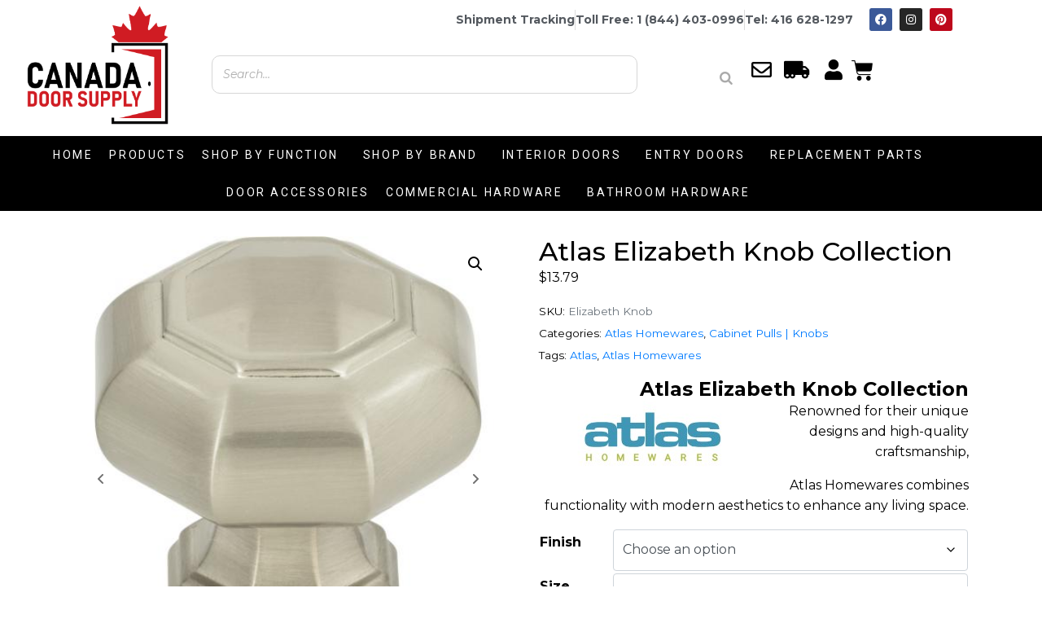

--- FILE ---
content_type: text/html; charset=UTF-8
request_url: https://canadadoorsupply.ca/product/atlas-elizabeth-knob-collection/
body_size: 49576
content:
<!DOCTYPE html><html lang="en-US"><head >	<meta charset="UTF-8" />
	<meta name="viewport" content="width=device-width, initial-scale=1" />
	<meta name='robots' content='index, follow, max-image-preview:large, max-snippet:-1, max-video-preview:-1' />
	<style>img:is([sizes="auto" i], [sizes^="auto," i]) { contain-intrinsic-size: 3000px 1500px }</style>
	
	<!-- This site is optimized with the Yoast SEO Premium plugin v26.7 (Yoast SEO v26.7) - https://yoast.com/wordpress/plugins/seo/ -->
	<title>Atlas Elizabeth Knob Collection - Canada Door Supply</title>
	<meta name="description" content="Elevate your home decor with the Atlas Elizabeth Knob Collection .Experience the perfect blend of fashion and functionality with our decorative hardware." />
	<link rel="canonical" href="https://canadadoorsupply.ca/product/atlas-elizabeth-knob-collection/" />
	<meta property="og:locale" content="en_US" />
	<meta property="og:type" content="product" />
	<meta property="og:title" content="Atlas Elizabeth Knob Collection" />
	<meta property="og:description" content="Elevate your home decor with the Atlas Elizabeth Knob Collection .Experience the perfect blend of fashion and functionality with our decorative hardware." />
	<meta property="og:url" content="https://canadadoorsupply.ca/product/atlas-elizabeth-knob-collection/" />
	<meta property="og:site_name" content="Canada Door Supply" />
	<meta property="article:modified_time" content="2025-08-15T13:05:21+00:00" />
	<meta property="og:image" content="https://canadadoorsupply.ca/wp-content/uploads/2024/06/Elizabeth_Knob_0_b5933b.jpg" />
	<meta property="og:image:width" content="490" />
	<meta property="og:image:height" content="490" />
	<meta property="og:image:type" content="image/jpeg" /><meta property="og:image" content="https://canadadoorsupply.ca/wp-content/uploads/2024/06/418-WB_0_79a0b0.jpg" />
	<meta property="og:image:width" content="490" />
	<meta property="og:image:height" content="490" />
	<meta property="og:image:type" content="image/jpeg" /><meta property="og:image" content="https://canadadoorsupply.ca/wp-content/uploads/2024/06/418-PN_0_202cd2.jpg" />
	<meta property="og:image:width" content="490" />
	<meta property="og:image:height" content="490" />
	<meta property="og:image:type" content="image/jpeg" /><meta property="og:image" content="https://canadadoorsupply.ca/wp-content/uploads/2024/06/418-CH_0_5cb15f.jpg" />
	<meta property="og:image:width" content="490" />
	<meta property="og:image:height" content="490" />
	<meta property="og:image:type" content="image/jpeg" /><meta property="og:image" content="https://canadadoorsupply.ca/wp-content/uploads/2024/06/418-BL_0_6a598d.jpg" />
	<meta property="og:image:width" content="490" />
	<meta property="og:image:height" content="490" />
	<meta property="og:image:type" content="image/jpeg" /><meta property="og:image" content="https://canadadoorsupply.ca/wp-content/uploads/2024/06/418-BRN_0_f8c5a0.jpg" />
	<meta property="og:image:width" content="490" />
	<meta property="og:image:height" content="490" />
	<meta property="og:image:type" content="image/jpeg" />
	<meta name="twitter:card" content="summary_large_image" />
	<meta name="twitter:label1" content="Availability" />
	<meta name="twitter:data1" content="In stock" />
	<script type="application/ld+json" class="yoast-schema-graph">{"@context":"https://schema.org","@graph":[{"@type":["WebPage","ItemPage"],"@id":"https://canadadoorsupply.ca/product/atlas-elizabeth-knob-collection/","url":"https://canadadoorsupply.ca/product/atlas-elizabeth-knob-collection/","name":"Atlas Elizabeth Knob Collection - Canada Door Supply","isPartOf":{"@id":"https://canadadoorsupply.ca/#website"},"primaryImageOfPage":{"@id":"https://canadadoorsupply.ca/product/atlas-elizabeth-knob-collection/#primaryimage"},"image":{"@id":"https://canadadoorsupply.ca/product/atlas-elizabeth-knob-collection/#primaryimage"},"thumbnailUrl":"https://canadadoorsupply.ca/wp-content/uploads/2024/06/Elizabeth_Knob_0_b5933b.jpg","description":"Elevate your home decor with the Atlas Elizabeth Knob Collection .Experience the perfect blend of fashion and functionality with our decorative hardware.","breadcrumb":{"@id":"https://canadadoorsupply.ca/product/atlas-elizabeth-knob-collection/#breadcrumb"},"inLanguage":"en-US","potentialAction":{"@type":"BuyAction","target":"https://canadadoorsupply.ca/product/atlas-elizabeth-knob-collection/"}},{"@type":"ImageObject","inLanguage":"en-US","@id":"https://canadadoorsupply.ca/product/atlas-elizabeth-knob-collection/#primaryimage","url":"https://canadadoorsupply.ca/wp-content/uploads/2024/06/Elizabeth_Knob_0_b5933b.jpg","contentUrl":"https://canadadoorsupply.ca/wp-content/uploads/2024/06/Elizabeth_Knob_0_b5933b.jpg","width":490,"height":490,"caption":"Atlas Elizabeth Knob Collection"},{"@type":"BreadcrumbList","@id":"https://canadadoorsupply.ca/product/atlas-elizabeth-knob-collection/#breadcrumb","itemListElement":[{"@type":"ListItem","position":1,"name":"Home","item":"https://canadadoorsupply.ca/"},{"@type":"ListItem","position":2,"name":"Door Hardware Online Store, Toronto","item":"https://canadadoorsupply.ca/shop/"},{"@type":"ListItem","position":3,"name":"Atlas Elizabeth Knob Collection"}]},{"@type":"WebSite","@id":"https://canadadoorsupply.ca/#website","url":"https://canadadoorsupply.ca/","name":"Canada Door Supply","description":"Canada&#039;s Trusted Supplier of Doors and Door Hardware!","publisher":{"@id":"https://canadadoorsupply.ca/#organization"},"potentialAction":[{"@type":"SearchAction","target":{"@type":"EntryPoint","urlTemplate":"https://canadadoorsupply.ca/?s={search_term_string}"},"query-input":{"@type":"PropertyValueSpecification","valueRequired":true,"valueName":"search_term_string"}}],"inLanguage":"en-US"},{"@type":"Organization","@id":"https://canadadoorsupply.ca/#organization","name":"Canada Door Supply","url":"https://canadadoorsupply.ca/","logo":{"@type":"ImageObject","inLanguage":"en-US","@id":"https://canadadoorsupply.ca/#/schema/logo/image/","url":"https://canadadoorsupply.ca/wp-content/uploads/2020/11/cropped-cropped-2.png","contentUrl":"https://canadadoorsupply.ca/wp-content/uploads/2020/11/cropped-cropped-2.png","width":512,"height":512,"caption":"Canada Door Supply"},"image":{"@id":"https://canadadoorsupply.ca/#/schema/logo/image/"},"sameAs":["https://www.facebook.com/canadadoorsupply","https://www.tiktok.com/canadadoorsupply.ca","https://www.instagram.com/canadadoorsupplies"]}]}</script>
	<meta property="og:availability" content="instock" />
	<meta property="product:availability" content="instock" />
	<meta property="product:retailer_item_id" content="Elizabeth Knob" />
	<meta property="product:condition" content="new" />
	<!-- / Yoast SEO Premium plugin. -->


<link rel='dns-prefetch' href='//js.hs-scripts.com' />
<link rel='dns-prefetch' href='//capi-automation.s3.us-east-2.amazonaws.com' />
<link rel='dns-prefetch' href='//stats.wp.com' />
<link rel='dns-prefetch' href='//widgets.wp.com' />
<link rel='dns-prefetch' href='//s0.wp.com' />
<link rel='dns-prefetch' href='//0.gravatar.com' />
<link rel='dns-prefetch' href='//1.gravatar.com' />
<link rel='dns-prefetch' href='//2.gravatar.com' />
<link rel='dns-prefetch' href='//www.googletagmanager.com' />
<link rel="alternate" type="application/rss+xml" title="Canada Door Supply &raquo; Feed" href="https://canadadoorsupply.ca/feed/" />
<link rel="alternate" type="application/rss+xml" title="Canada Door Supply &raquo; Comments Feed" href="https://canadadoorsupply.ca/comments/feed/" />
		<!-- This site uses the Google Analytics by ExactMetrics plugin v8.11.1 - Using Analytics tracking - https://www.exactmetrics.com/ -->
							<script src="//www.googletagmanager.com/gtag/js?id=G-JGRBM11QPG"  data-cfasync="false" data-wpfc-render="false" type="text/javascript" async></script>
			<script data-cfasync="false" data-wpfc-render="false" type="text/javascript">
				var em_version = '8.11.1';
				var em_track_user = true;
				var em_no_track_reason = '';
								var ExactMetricsDefaultLocations = {"page_location":"https:\/\/canadadoorsupply.ca\/product\/atlas-elizabeth-knob-collection\/"};
								if ( typeof ExactMetricsPrivacyGuardFilter === 'function' ) {
					var ExactMetricsLocations = (typeof ExactMetricsExcludeQuery === 'object') ? ExactMetricsPrivacyGuardFilter( ExactMetricsExcludeQuery ) : ExactMetricsPrivacyGuardFilter( ExactMetricsDefaultLocations );
				} else {
					var ExactMetricsLocations = (typeof ExactMetricsExcludeQuery === 'object') ? ExactMetricsExcludeQuery : ExactMetricsDefaultLocations;
				}

								var disableStrs = [
										'ga-disable-G-JGRBM11QPG',
									];

				/* Function to detect opted out users */
				function __gtagTrackerIsOptedOut() {
					for (var index = 0; index < disableStrs.length; index++) {
						if (document.cookie.indexOf(disableStrs[index] + '=true') > -1) {
							return true;
						}
					}

					return false;
				}

				/* Disable tracking if the opt-out cookie exists. */
				if (__gtagTrackerIsOptedOut()) {
					for (var index = 0; index < disableStrs.length; index++) {
						window[disableStrs[index]] = true;
					}
				}

				/* Opt-out function */
				function __gtagTrackerOptout() {
					for (var index = 0; index < disableStrs.length; index++) {
						document.cookie = disableStrs[index] + '=true; expires=Thu, 31 Dec 2099 23:59:59 UTC; path=/';
						window[disableStrs[index]] = true;
					}
				}

				if ('undefined' === typeof gaOptout) {
					function gaOptout() {
						__gtagTrackerOptout();
					}
				}
								window.dataLayer = window.dataLayer || [];

				window.ExactMetricsDualTracker = {
					helpers: {},
					trackers: {},
				};
				if (em_track_user) {
					function __gtagDataLayer() {
						dataLayer.push(arguments);
					}

					function __gtagTracker(type, name, parameters) {
						if (!parameters) {
							parameters = {};
						}

						if (parameters.send_to) {
							__gtagDataLayer.apply(null, arguments);
							return;
						}

						if (type === 'event') {
														parameters.send_to = exactmetrics_frontend.v4_id;
							var hookName = name;
							if (typeof parameters['event_category'] !== 'undefined') {
								hookName = parameters['event_category'] + ':' + name;
							}

							if (typeof ExactMetricsDualTracker.trackers[hookName] !== 'undefined') {
								ExactMetricsDualTracker.trackers[hookName](parameters);
							} else {
								__gtagDataLayer('event', name, parameters);
							}
							
						} else {
							__gtagDataLayer.apply(null, arguments);
						}
					}

					__gtagTracker('js', new Date());
					__gtagTracker('set', {
						'developer_id.dNDMyYj': true,
											});
					if ( ExactMetricsLocations.page_location ) {
						__gtagTracker('set', ExactMetricsLocations);
					}
										__gtagTracker('config', 'G-JGRBM11QPG', {"forceSSL":"true"} );
										window.gtag = __gtagTracker;										(function () {
						/* https://developers.google.com/analytics/devguides/collection/analyticsjs/ */
						/* ga and __gaTracker compatibility shim. */
						var noopfn = function () {
							return null;
						};
						var newtracker = function () {
							return new Tracker();
						};
						var Tracker = function () {
							return null;
						};
						var p = Tracker.prototype;
						p.get = noopfn;
						p.set = noopfn;
						p.send = function () {
							var args = Array.prototype.slice.call(arguments);
							args.unshift('send');
							__gaTracker.apply(null, args);
						};
						var __gaTracker = function () {
							var len = arguments.length;
							if (len === 0) {
								return;
							}
							var f = arguments[len - 1];
							if (typeof f !== 'object' || f === null || typeof f.hitCallback !== 'function') {
								if ('send' === arguments[0]) {
									var hitConverted, hitObject = false, action;
									if ('event' === arguments[1]) {
										if ('undefined' !== typeof arguments[3]) {
											hitObject = {
												'eventAction': arguments[3],
												'eventCategory': arguments[2],
												'eventLabel': arguments[4],
												'value': arguments[5] ? arguments[5] : 1,
											}
										}
									}
									if ('pageview' === arguments[1]) {
										if ('undefined' !== typeof arguments[2]) {
											hitObject = {
												'eventAction': 'page_view',
												'page_path': arguments[2],
											}
										}
									}
									if (typeof arguments[2] === 'object') {
										hitObject = arguments[2];
									}
									if (typeof arguments[5] === 'object') {
										Object.assign(hitObject, arguments[5]);
									}
									if ('undefined' !== typeof arguments[1].hitType) {
										hitObject = arguments[1];
										if ('pageview' === hitObject.hitType) {
											hitObject.eventAction = 'page_view';
										}
									}
									if (hitObject) {
										action = 'timing' === arguments[1].hitType ? 'timing_complete' : hitObject.eventAction;
										hitConverted = mapArgs(hitObject);
										__gtagTracker('event', action, hitConverted);
									}
								}
								return;
							}

							function mapArgs(args) {
								var arg, hit = {};
								var gaMap = {
									'eventCategory': 'event_category',
									'eventAction': 'event_action',
									'eventLabel': 'event_label',
									'eventValue': 'event_value',
									'nonInteraction': 'non_interaction',
									'timingCategory': 'event_category',
									'timingVar': 'name',
									'timingValue': 'value',
									'timingLabel': 'event_label',
									'page': 'page_path',
									'location': 'page_location',
									'title': 'page_title',
									'referrer' : 'page_referrer',
								};
								for (arg in args) {
																		if (!(!args.hasOwnProperty(arg) || !gaMap.hasOwnProperty(arg))) {
										hit[gaMap[arg]] = args[arg];
									} else {
										hit[arg] = args[arg];
									}
								}
								return hit;
							}

							try {
								f.hitCallback();
							} catch (ex) {
							}
						};
						__gaTracker.create = newtracker;
						__gaTracker.getByName = newtracker;
						__gaTracker.getAll = function () {
							return [];
						};
						__gaTracker.remove = noopfn;
						__gaTracker.loaded = true;
						window['__gaTracker'] = __gaTracker;
					})();
									} else {
										console.log("");
					(function () {
						function __gtagTracker() {
							return null;
						}

						window['__gtagTracker'] = __gtagTracker;
						window['gtag'] = __gtagTracker;
					})();
									}
			</script>
							<!-- / Google Analytics by ExactMetrics -->
				<script data-cfasync="false" data-wpfc-render="false" type="text/javascript">
			window.ExactMetricsDualTracker.helpers.mapProductItem = function (uaItem) {
				var prefixIndex, prefixKey, mapIndex;
				
				var toBePrefixed = ['id', 'name', 'list_name', 'brand', 'category', 'variant'];

				var item = {};

				var fieldMap = {
					'price': 'price',
					'list_position': 'index',
					'quantity': 'quantity',
					'position': 'index',
				};

				for (mapIndex in fieldMap) {
					if (uaItem.hasOwnProperty(mapIndex)) {
						item[fieldMap[mapIndex]] = uaItem[mapIndex];
					}
				}

				for (prefixIndex = 0; prefixIndex < toBePrefixed.length; prefixIndex++) {
					prefixKey = toBePrefixed[prefixIndex];
					if (typeof uaItem[prefixKey] !== 'undefined') {
						item['item_' + prefixKey] = uaItem[prefixKey];
					}
				}

				return item;
			};

			ExactMetricsDualTracker.trackers['view_item_list'] = function (parameters) {
				var items = parameters.items;
				var listName, itemIndex, item, itemListName;
				var lists = {
					'_': {items: [], 'send_to': exactmetrics_frontend.v4_id},
				};

				for (itemIndex = 0; itemIndex < items.length; itemIndex++) {
					item = ExactMetricsDualTracker.helpers.mapProductItem(items[itemIndex]);

					if (typeof item['item_list_name'] === 'undefined') {
						lists['_'].items.push(item);
					} else {
						itemListName = item['item_list_name'];
						if (typeof lists[itemListName] === 'undefined') {
							lists[itemListName] = {
								'items': [],
								'item_list_name': itemListName,
								'send_to': exactmetrics_frontend.v4_id,
							};
						}

						lists[itemListName].items.push(item);
					}
				}

				for (listName in lists) {
					__gtagDataLayer('event', 'view_item_list', lists[listName]);
				}
			};

			ExactMetricsDualTracker.trackers['select_content'] = function (parameters) {
				const items = parameters.items.map(ExactMetricsDualTracker.helpers.mapProductItem);
				__gtagDataLayer('event', 'select_item', {items: items, send_to: parameters.send_to});
			};

			ExactMetricsDualTracker.trackers['view_item'] = function (parameters) {
				const items = parameters.items.map(ExactMetricsDualTracker.helpers.mapProductItem);
				__gtagDataLayer('event', 'view_item', {items: items, send_to: parameters.send_to});
			};
		</script>
		<script type="text/javascript">
/* <![CDATA[ */
window._wpemojiSettings = {"baseUrl":"https:\/\/s.w.org\/images\/core\/emoji\/16.0.1\/72x72\/","ext":".png","svgUrl":"https:\/\/s.w.org\/images\/core\/emoji\/16.0.1\/svg\/","svgExt":".svg","source":{"concatemoji":"https:\/\/canadadoorsupply.ca\/wp-includes\/js\/wp-emoji-release.min.js?ver=6.8.3"}};
/*! This file is auto-generated */
!function(s,n){var o,i,e;function c(e){try{var t={supportTests:e,timestamp:(new Date).valueOf()};sessionStorage.setItem(o,JSON.stringify(t))}catch(e){}}function p(e,t,n){e.clearRect(0,0,e.canvas.width,e.canvas.height),e.fillText(t,0,0);var t=new Uint32Array(e.getImageData(0,0,e.canvas.width,e.canvas.height).data),a=(e.clearRect(0,0,e.canvas.width,e.canvas.height),e.fillText(n,0,0),new Uint32Array(e.getImageData(0,0,e.canvas.width,e.canvas.height).data));return t.every(function(e,t){return e===a[t]})}function u(e,t){e.clearRect(0,0,e.canvas.width,e.canvas.height),e.fillText(t,0,0);for(var n=e.getImageData(16,16,1,1),a=0;a<n.data.length;a++)if(0!==n.data[a])return!1;return!0}function f(e,t,n,a){switch(t){case"flag":return n(e,"\ud83c\udff3\ufe0f\u200d\u26a7\ufe0f","\ud83c\udff3\ufe0f\u200b\u26a7\ufe0f")?!1:!n(e,"\ud83c\udde8\ud83c\uddf6","\ud83c\udde8\u200b\ud83c\uddf6")&&!n(e,"\ud83c\udff4\udb40\udc67\udb40\udc62\udb40\udc65\udb40\udc6e\udb40\udc67\udb40\udc7f","\ud83c\udff4\u200b\udb40\udc67\u200b\udb40\udc62\u200b\udb40\udc65\u200b\udb40\udc6e\u200b\udb40\udc67\u200b\udb40\udc7f");case"emoji":return!a(e,"\ud83e\udedf")}return!1}function g(e,t,n,a){var r="undefined"!=typeof WorkerGlobalScope&&self instanceof WorkerGlobalScope?new OffscreenCanvas(300,150):s.createElement("canvas"),o=r.getContext("2d",{willReadFrequently:!0}),i=(o.textBaseline="top",o.font="600 32px Arial",{});return e.forEach(function(e){i[e]=t(o,e,n,a)}),i}function t(e){var t=s.createElement("script");t.src=e,t.defer=!0,s.head.appendChild(t)}"undefined"!=typeof Promise&&(o="wpEmojiSettingsSupports",i=["flag","emoji"],n.supports={everything:!0,everythingExceptFlag:!0},e=new Promise(function(e){s.addEventListener("DOMContentLoaded",e,{once:!0})}),new Promise(function(t){var n=function(){try{var e=JSON.parse(sessionStorage.getItem(o));if("object"==typeof e&&"number"==typeof e.timestamp&&(new Date).valueOf()<e.timestamp+604800&&"object"==typeof e.supportTests)return e.supportTests}catch(e){}return null}();if(!n){if("undefined"!=typeof Worker&&"undefined"!=typeof OffscreenCanvas&&"undefined"!=typeof URL&&URL.createObjectURL&&"undefined"!=typeof Blob)try{var e="postMessage("+g.toString()+"("+[JSON.stringify(i),f.toString(),p.toString(),u.toString()].join(",")+"));",a=new Blob([e],{type:"text/javascript"}),r=new Worker(URL.createObjectURL(a),{name:"wpTestEmojiSupports"});return void(r.onmessage=function(e){c(n=e.data),r.terminate(),t(n)})}catch(e){}c(n=g(i,f,p,u))}t(n)}).then(function(e){for(var t in e)n.supports[t]=e[t],n.supports.everything=n.supports.everything&&n.supports[t],"flag"!==t&&(n.supports.everythingExceptFlag=n.supports.everythingExceptFlag&&n.supports[t]);n.supports.everythingExceptFlag=n.supports.everythingExceptFlag&&!n.supports.flag,n.DOMReady=!1,n.readyCallback=function(){n.DOMReady=!0}}).then(function(){return e}).then(function(){var e;n.supports.everything||(n.readyCallback(),(e=n.source||{}).concatemoji?t(e.concatemoji):e.wpemoji&&e.twemoji&&(t(e.twemoji),t(e.wpemoji)))}))}((window,document),window._wpemojiSettings);
/* ]]> */
</script>
<link rel='stylesheet' id='font-awesome-5-all-css' href='https://canadadoorsupply.ca/wp-content/plugins/elementor/assets/lib/font-awesome/css/all.min.css?ver=3.34.1' type='text/css' media='all' />
<link rel='stylesheet' id='font-awesome-4-shim-css' href='https://canadadoorsupply.ca/wp-content/plugins/elementor/assets/lib/font-awesome/css/v4-shims.min.css?ver=3.34.1' type='text/css' media='all' />
<style id='wp-emoji-styles-inline-css' type='text/css'>

	img.wp-smiley, img.emoji {
		display: inline !important;
		border: none !important;
		box-shadow: none !important;
		height: 1em !important;
		width: 1em !important;
		margin: 0 0.07em !important;
		vertical-align: -0.1em !important;
		background: none !important;
		padding: 0 !important;
	}
</style>
<link rel='stylesheet' id='wp-block-library-css' href='https://canadadoorsupply.ca/wp-includes/css/dist/block-library/style.min.css?ver=6.8.3' type='text/css' media='all' />
<style id='wp-block-library-theme-inline-css' type='text/css'>
.wp-block-audio :where(figcaption){color:#555;font-size:13px;text-align:center}.is-dark-theme .wp-block-audio :where(figcaption){color:#ffffffa6}.wp-block-audio{margin:0 0 1em}.wp-block-code{border:1px solid #ccc;border-radius:4px;font-family:Menlo,Consolas,monaco,monospace;padding:.8em 1em}.wp-block-embed :where(figcaption){color:#555;font-size:13px;text-align:center}.is-dark-theme .wp-block-embed :where(figcaption){color:#ffffffa6}.wp-block-embed{margin:0 0 1em}.blocks-gallery-caption{color:#555;font-size:13px;text-align:center}.is-dark-theme .blocks-gallery-caption{color:#ffffffa6}:root :where(.wp-block-image figcaption){color:#555;font-size:13px;text-align:center}.is-dark-theme :root :where(.wp-block-image figcaption){color:#ffffffa6}.wp-block-image{margin:0 0 1em}.wp-block-pullquote{border-bottom:4px solid;border-top:4px solid;color:currentColor;margin-bottom:1.75em}.wp-block-pullquote cite,.wp-block-pullquote footer,.wp-block-pullquote__citation{color:currentColor;font-size:.8125em;font-style:normal;text-transform:uppercase}.wp-block-quote{border-left:.25em solid;margin:0 0 1.75em;padding-left:1em}.wp-block-quote cite,.wp-block-quote footer{color:currentColor;font-size:.8125em;font-style:normal;position:relative}.wp-block-quote:where(.has-text-align-right){border-left:none;border-right:.25em solid;padding-left:0;padding-right:1em}.wp-block-quote:where(.has-text-align-center){border:none;padding-left:0}.wp-block-quote.is-large,.wp-block-quote.is-style-large,.wp-block-quote:where(.is-style-plain){border:none}.wp-block-search .wp-block-search__label{font-weight:700}.wp-block-search__button{border:1px solid #ccc;padding:.375em .625em}:where(.wp-block-group.has-background){padding:1.25em 2.375em}.wp-block-separator.has-css-opacity{opacity:.4}.wp-block-separator{border:none;border-bottom:2px solid;margin-left:auto;margin-right:auto}.wp-block-separator.has-alpha-channel-opacity{opacity:1}.wp-block-separator:not(.is-style-wide):not(.is-style-dots){width:100px}.wp-block-separator.has-background:not(.is-style-dots){border-bottom:none;height:1px}.wp-block-separator.has-background:not(.is-style-wide):not(.is-style-dots){height:2px}.wp-block-table{margin:0 0 1em}.wp-block-table td,.wp-block-table th{word-break:normal}.wp-block-table :where(figcaption){color:#555;font-size:13px;text-align:center}.is-dark-theme .wp-block-table :where(figcaption){color:#ffffffa6}.wp-block-video :where(figcaption){color:#555;font-size:13px;text-align:center}.is-dark-theme .wp-block-video :where(figcaption){color:#ffffffa6}.wp-block-video{margin:0 0 1em}:root :where(.wp-block-template-part.has-background){margin-bottom:0;margin-top:0;padding:1.25em 2.375em}
</style>
<style id='classic-theme-styles-inline-css' type='text/css'>
/*! This file is auto-generated */
.wp-block-button__link{color:#fff;background-color:#32373c;border-radius:9999px;box-shadow:none;text-decoration:none;padding:calc(.667em + 2px) calc(1.333em + 2px);font-size:1.125em}.wp-block-file__button{background:#32373c;color:#fff;text-decoration:none}
</style>
<style id='global-styles-inline-css' type='text/css'>
:root{--wp--preset--aspect-ratio--square: 1;--wp--preset--aspect-ratio--4-3: 4/3;--wp--preset--aspect-ratio--3-4: 3/4;--wp--preset--aspect-ratio--3-2: 3/2;--wp--preset--aspect-ratio--2-3: 2/3;--wp--preset--aspect-ratio--16-9: 16/9;--wp--preset--aspect-ratio--9-16: 9/16;--wp--preset--color--black: #000000;--wp--preset--color--cyan-bluish-gray: #abb8c3;--wp--preset--color--white: #ffffff;--wp--preset--color--pale-pink: #f78da7;--wp--preset--color--vivid-red: #cf2e2e;--wp--preset--color--luminous-vivid-orange: #ff6900;--wp--preset--color--luminous-vivid-amber: #fcb900;--wp--preset--color--light-green-cyan: #7bdcb5;--wp--preset--color--vivid-green-cyan: #00d084;--wp--preset--color--pale-cyan-blue: #8ed1fc;--wp--preset--color--vivid-cyan-blue: #0693e3;--wp--preset--color--vivid-purple: #9b51e0;--wp--preset--gradient--vivid-cyan-blue-to-vivid-purple: linear-gradient(135deg,rgba(6,147,227,1) 0%,rgb(155,81,224) 100%);--wp--preset--gradient--light-green-cyan-to-vivid-green-cyan: linear-gradient(135deg,rgb(122,220,180) 0%,rgb(0,208,130) 100%);--wp--preset--gradient--luminous-vivid-amber-to-luminous-vivid-orange: linear-gradient(135deg,rgba(252,185,0,1) 0%,rgba(255,105,0,1) 100%);--wp--preset--gradient--luminous-vivid-orange-to-vivid-red: linear-gradient(135deg,rgba(255,105,0,1) 0%,rgb(207,46,46) 100%);--wp--preset--gradient--very-light-gray-to-cyan-bluish-gray: linear-gradient(135deg,rgb(238,238,238) 0%,rgb(169,184,195) 100%);--wp--preset--gradient--cool-to-warm-spectrum: linear-gradient(135deg,rgb(74,234,220) 0%,rgb(151,120,209) 20%,rgb(207,42,186) 40%,rgb(238,44,130) 60%,rgb(251,105,98) 80%,rgb(254,248,76) 100%);--wp--preset--gradient--blush-light-purple: linear-gradient(135deg,rgb(255,206,236) 0%,rgb(152,150,240) 100%);--wp--preset--gradient--blush-bordeaux: linear-gradient(135deg,rgb(254,205,165) 0%,rgb(254,45,45) 50%,rgb(107,0,62) 100%);--wp--preset--gradient--luminous-dusk: linear-gradient(135deg,rgb(255,203,112) 0%,rgb(199,81,192) 50%,rgb(65,88,208) 100%);--wp--preset--gradient--pale-ocean: linear-gradient(135deg,rgb(255,245,203) 0%,rgb(182,227,212) 50%,rgb(51,167,181) 100%);--wp--preset--gradient--electric-grass: linear-gradient(135deg,rgb(202,248,128) 0%,rgb(113,206,126) 100%);--wp--preset--gradient--midnight: linear-gradient(135deg,rgb(2,3,129) 0%,rgb(40,116,252) 100%);--wp--preset--font-size--small: 13px;--wp--preset--font-size--medium: 20px;--wp--preset--font-size--large: 36px;--wp--preset--font-size--x-large: 42px;--wp--preset--spacing--20: 0.44rem;--wp--preset--spacing--30: 0.67rem;--wp--preset--spacing--40: 1rem;--wp--preset--spacing--50: 1.5rem;--wp--preset--spacing--60: 2.25rem;--wp--preset--spacing--70: 3.38rem;--wp--preset--spacing--80: 5.06rem;--wp--preset--shadow--natural: 6px 6px 9px rgba(0, 0, 0, 0.2);--wp--preset--shadow--deep: 12px 12px 50px rgba(0, 0, 0, 0.4);--wp--preset--shadow--sharp: 6px 6px 0px rgba(0, 0, 0, 0.2);--wp--preset--shadow--outlined: 6px 6px 0px -3px rgba(255, 255, 255, 1), 6px 6px rgba(0, 0, 0, 1);--wp--preset--shadow--crisp: 6px 6px 0px rgba(0, 0, 0, 1);}:where(.is-layout-flex){gap: 0.5em;}:where(.is-layout-grid){gap: 0.5em;}body .is-layout-flex{display: flex;}.is-layout-flex{flex-wrap: wrap;align-items: center;}.is-layout-flex > :is(*, div){margin: 0;}body .is-layout-grid{display: grid;}.is-layout-grid > :is(*, div){margin: 0;}:where(.wp-block-columns.is-layout-flex){gap: 2em;}:where(.wp-block-columns.is-layout-grid){gap: 2em;}:where(.wp-block-post-template.is-layout-flex){gap: 1.25em;}:where(.wp-block-post-template.is-layout-grid){gap: 1.25em;}.has-black-color{color: var(--wp--preset--color--black) !important;}.has-cyan-bluish-gray-color{color: var(--wp--preset--color--cyan-bluish-gray) !important;}.has-white-color{color: var(--wp--preset--color--white) !important;}.has-pale-pink-color{color: var(--wp--preset--color--pale-pink) !important;}.has-vivid-red-color{color: var(--wp--preset--color--vivid-red) !important;}.has-luminous-vivid-orange-color{color: var(--wp--preset--color--luminous-vivid-orange) !important;}.has-luminous-vivid-amber-color{color: var(--wp--preset--color--luminous-vivid-amber) !important;}.has-light-green-cyan-color{color: var(--wp--preset--color--light-green-cyan) !important;}.has-vivid-green-cyan-color{color: var(--wp--preset--color--vivid-green-cyan) !important;}.has-pale-cyan-blue-color{color: var(--wp--preset--color--pale-cyan-blue) !important;}.has-vivid-cyan-blue-color{color: var(--wp--preset--color--vivid-cyan-blue) !important;}.has-vivid-purple-color{color: var(--wp--preset--color--vivid-purple) !important;}.has-black-background-color{background-color: var(--wp--preset--color--black) !important;}.has-cyan-bluish-gray-background-color{background-color: var(--wp--preset--color--cyan-bluish-gray) !important;}.has-white-background-color{background-color: var(--wp--preset--color--white) !important;}.has-pale-pink-background-color{background-color: var(--wp--preset--color--pale-pink) !important;}.has-vivid-red-background-color{background-color: var(--wp--preset--color--vivid-red) !important;}.has-luminous-vivid-orange-background-color{background-color: var(--wp--preset--color--luminous-vivid-orange) !important;}.has-luminous-vivid-amber-background-color{background-color: var(--wp--preset--color--luminous-vivid-amber) !important;}.has-light-green-cyan-background-color{background-color: var(--wp--preset--color--light-green-cyan) !important;}.has-vivid-green-cyan-background-color{background-color: var(--wp--preset--color--vivid-green-cyan) !important;}.has-pale-cyan-blue-background-color{background-color: var(--wp--preset--color--pale-cyan-blue) !important;}.has-vivid-cyan-blue-background-color{background-color: var(--wp--preset--color--vivid-cyan-blue) !important;}.has-vivid-purple-background-color{background-color: var(--wp--preset--color--vivid-purple) !important;}.has-black-border-color{border-color: var(--wp--preset--color--black) !important;}.has-cyan-bluish-gray-border-color{border-color: var(--wp--preset--color--cyan-bluish-gray) !important;}.has-white-border-color{border-color: var(--wp--preset--color--white) !important;}.has-pale-pink-border-color{border-color: var(--wp--preset--color--pale-pink) !important;}.has-vivid-red-border-color{border-color: var(--wp--preset--color--vivid-red) !important;}.has-luminous-vivid-orange-border-color{border-color: var(--wp--preset--color--luminous-vivid-orange) !important;}.has-luminous-vivid-amber-border-color{border-color: var(--wp--preset--color--luminous-vivid-amber) !important;}.has-light-green-cyan-border-color{border-color: var(--wp--preset--color--light-green-cyan) !important;}.has-vivid-green-cyan-border-color{border-color: var(--wp--preset--color--vivid-green-cyan) !important;}.has-pale-cyan-blue-border-color{border-color: var(--wp--preset--color--pale-cyan-blue) !important;}.has-vivid-cyan-blue-border-color{border-color: var(--wp--preset--color--vivid-cyan-blue) !important;}.has-vivid-purple-border-color{border-color: var(--wp--preset--color--vivid-purple) !important;}.has-vivid-cyan-blue-to-vivid-purple-gradient-background{background: var(--wp--preset--gradient--vivid-cyan-blue-to-vivid-purple) !important;}.has-light-green-cyan-to-vivid-green-cyan-gradient-background{background: var(--wp--preset--gradient--light-green-cyan-to-vivid-green-cyan) !important;}.has-luminous-vivid-amber-to-luminous-vivid-orange-gradient-background{background: var(--wp--preset--gradient--luminous-vivid-amber-to-luminous-vivid-orange) !important;}.has-luminous-vivid-orange-to-vivid-red-gradient-background{background: var(--wp--preset--gradient--luminous-vivid-orange-to-vivid-red) !important;}.has-very-light-gray-to-cyan-bluish-gray-gradient-background{background: var(--wp--preset--gradient--very-light-gray-to-cyan-bluish-gray) !important;}.has-cool-to-warm-spectrum-gradient-background{background: var(--wp--preset--gradient--cool-to-warm-spectrum) !important;}.has-blush-light-purple-gradient-background{background: var(--wp--preset--gradient--blush-light-purple) !important;}.has-blush-bordeaux-gradient-background{background: var(--wp--preset--gradient--blush-bordeaux) !important;}.has-luminous-dusk-gradient-background{background: var(--wp--preset--gradient--luminous-dusk) !important;}.has-pale-ocean-gradient-background{background: var(--wp--preset--gradient--pale-ocean) !important;}.has-electric-grass-gradient-background{background: var(--wp--preset--gradient--electric-grass) !important;}.has-midnight-gradient-background{background: var(--wp--preset--gradient--midnight) !important;}.has-small-font-size{font-size: var(--wp--preset--font-size--small) !important;}.has-medium-font-size{font-size: var(--wp--preset--font-size--medium) !important;}.has-large-font-size{font-size: var(--wp--preset--font-size--large) !important;}.has-x-large-font-size{font-size: var(--wp--preset--font-size--x-large) !important;}
:where(.wp-block-post-template.is-layout-flex){gap: 1.25em;}:where(.wp-block-post-template.is-layout-grid){gap: 1.25em;}
:where(.wp-block-columns.is-layout-flex){gap: 2em;}:where(.wp-block-columns.is-layout-grid){gap: 2em;}
:root :where(.wp-block-pullquote){font-size: 1.5em;line-height: 1.6;}
</style>
<link rel='stylesheet' id='smart-search-css' href='https://canadadoorsupply.ca/wp-content/plugins/smart-woocommerce-search-pro-old/assets/dist/css/general.css?ver=3.5.3' type='text/css' media='all' />
<style id='smart-search-inline-css' type='text/css'>
.ysm-search-widget-1 .search-field[type="search"]{border-width:1px;}.ysm-search-widget-1 .smart-search-suggestions .smart-search-post-icon{width:50px;}.widget_product_search .smart-search-suggestions .smart-search-post-icon{width:50px;}.wp-block-search.sws-search-block-product .smart-search-suggestions .smart-search-post-icon{width:50px;}
</style>
<link rel='stylesheet' id='wcpb-product-badges-public-css' href='https://canadadoorsupply.ca/wp-content/plugins/wcpb-product-badges/assets/css/public.min.css?ver=3.4.0' type='text/css' media='all' />
<link rel='stylesheet' id='photoswipe-css' href='https://canadadoorsupply.ca/wp-content/plugins/woocommerce/assets/css/photoswipe/photoswipe.min.css?ver=10.4.3' type='text/css' media='all' />
<link rel='stylesheet' id='photoswipe-default-skin-css' href='https://canadadoorsupply.ca/wp-content/plugins/woocommerce/assets/css/photoswipe/default-skin/default-skin.min.css?ver=10.4.3' type='text/css' media='all' />
<link rel='stylesheet' id='woocommerce-layout-css' href='https://canadadoorsupply.ca/wp-content/plugins/woocommerce/assets/css/woocommerce-layout.css?ver=10.4.3' type='text/css' media='all' />
<style id='woocommerce-layout-inline-css' type='text/css'>

	.infinite-scroll .woocommerce-pagination {
		display: none;
	}
</style>
<link rel='stylesheet' id='woocommerce-smallscreen-css' href='https://canadadoorsupply.ca/wp-content/plugins/woocommerce/assets/css/woocommerce-smallscreen.css?ver=10.4.3' type='text/css' media='only screen and (max-width: 768px)' />
<link rel='stylesheet' id='woocommerce-general-css' href='https://canadadoorsupply.ca/wp-content/plugins/woocommerce/assets/css/woocommerce.css?ver=10.4.3' type='text/css' media='all' />
<style id='woocommerce-inline-inline-css' type='text/css'>
.woocommerce form .form-row .required { visibility: visible; }
</style>
<link rel='stylesheet' id='jupiterx-popups-animation-css' href='https://canadadoorsupply.ca/wp-content/plugins/jupiterx-core/includes/extensions/raven/assets/lib/animate/animate.min.css?ver=4.14.0' type='text/css' media='all' />
<link rel='stylesheet' id='jupiterx-css' href='https://canadadoorsupply.ca/wp-content/themes/jupiterx/lib/assets/dist/css/frontend.min.css?ver=4.14.0' type='text/css' media='all' />
<link rel='stylesheet' id='jetpack_likes-css' href='https://canadadoorsupply.ca/wp-content/plugins/jetpack/modules/likes/style.css?ver=15.4' type='text/css' media='all' />
<link rel='stylesheet' id='jupiterx-elements-dynamic-styles-css' href='https://canadadoorsupply.ca/wp-content/uploads/jupiterx/compiler/jupiterx-elements-dynamic-styles/style.css?ver=8e0aca9' type='text/css' media='all' />
<link rel='stylesheet' id='elementor-frontend-css' href='https://canadadoorsupply.ca/wp-content/plugins/elementor/assets/css/frontend.min.css?ver=3.34.1' type='text/css' media='all' />
<link rel='stylesheet' id='widget-image-css' href='https://canadadoorsupply.ca/wp-content/plugins/elementor/assets/css/widget-image.min.css?ver=3.34.1' type='text/css' media='all' />
<link rel='stylesheet' id='widget-icon-list-css' href='https://canadadoorsupply.ca/wp-content/plugins/elementor/assets/css/widget-icon-list.min.css?ver=3.34.1' type='text/css' media='all' />
<link rel='stylesheet' id='e-animation-pulse-grow-css' href='https://canadadoorsupply.ca/wp-content/plugins/elementor/assets/lib/animations/styles/e-animation-pulse-grow.min.css?ver=3.34.1' type='text/css' media='all' />
<link rel='stylesheet' id='widget-social-icons-css' href='https://canadadoorsupply.ca/wp-content/plugins/elementor/assets/css/widget-social-icons.min.css?ver=3.34.1' type='text/css' media='all' />
<link rel='stylesheet' id='e-apple-webkit-css' href='https://canadadoorsupply.ca/wp-content/plugins/elementor/assets/css/conditionals/apple-webkit.min.css?ver=3.34.1' type='text/css' media='all' />
<link rel='stylesheet' id='widget-search-css' href='https://canadadoorsupply.ca/wp-content/plugins/elementor-pro/assets/css/widget-search.min.css?ver=3.31.3' type='text/css' media='all' />
<link rel='stylesheet' id='widget-woocommerce-menu-cart-css' href='https://canadadoorsupply.ca/wp-content/plugins/elementor-pro/assets/css/widget-woocommerce-menu-cart.min.css?ver=3.31.3' type='text/css' media='all' />
<link rel='stylesheet' id='widget-nav-menu-css' href='https://canadadoorsupply.ca/wp-content/plugins/elementor-pro/assets/css/widget-nav-menu.min.css?ver=3.31.3' type='text/css' media='all' />
<link rel='stylesheet' id='elementor-icons-css' href='https://canadadoorsupply.ca/wp-content/plugins/elementor/assets/lib/eicons/css/elementor-icons.min.css?ver=5.45.0' type='text/css' media='all' />
<link rel='stylesheet' id='font-awesome-css' href='https://canadadoorsupply.ca/wp-content/plugins/elementor/assets/lib/font-awesome/css/font-awesome.min.css?ver=4.7.0' type='text/css' media='all' />
<link rel='stylesheet' id='jupiterx-core-raven-frontend-css' href='https://canadadoorsupply.ca/wp-content/plugins/jupiterx-core/includes/extensions/raven/assets/css/frontend.min.css?ver=6.8.3' type='text/css' media='all' />
<link rel='stylesheet' id='elementor-post-40358-css' href='https://canadadoorsupply.ca/wp-content/uploads/elementor/css/post-40358.css?ver=1768853800' type='text/css' media='all' />
<link rel='stylesheet' id='flatpickr-css' href='https://canadadoorsupply.ca/wp-content/plugins/elementor/assets/lib/flatpickr/flatpickr.min.css?ver=4.6.13' type='text/css' media='all' />
<link rel='stylesheet' id='widget-heading-css' href='https://canadadoorsupply.ca/wp-content/plugins/elementor/assets/css/widget-heading.min.css?ver=3.34.1' type='text/css' media='all' />
<link rel='stylesheet' id='widget-tabs-css' href='https://canadadoorsupply.ca/wp-content/plugins/elementor/assets/css/widget-tabs.min.css?ver=3.34.1' type='text/css' media='all' />
<link rel='stylesheet' id='elementor-post-200110-css' href='https://canadadoorsupply.ca/wp-content/uploads/elementor/css/post-200110.css?ver=1768859039' type='text/css' media='all' />
<link rel='stylesheet' id='elementor-post-158805-css' href='https://canadadoorsupply.ca/wp-content/uploads/elementor/css/post-158805.css?ver=1768853798' type='text/css' media='all' />
<link rel='stylesheet' id='elementor-post-150616-css' href='https://canadadoorsupply.ca/wp-content/uploads/elementor/css/post-150616.css?ver=1768853798' type='text/css' media='all' />
<link rel='stylesheet' id='sharedaddy-css' href='https://canadadoorsupply.ca/wp-content/plugins/jetpack/modules/sharedaddy/sharing.css?ver=15.4' type='text/css' media='all' />
<link rel='stylesheet' id='social-logos-css' href='https://canadadoorsupply.ca/wp-content/plugins/jetpack/_inc/social-logos/social-logos.min.css?ver=15.4' type='text/css' media='all' />
<link rel='stylesheet' id='elementor-gf-local-roboto-css' href='https://canadadoorsupply.ca/wp-content/uploads/elementor/google-fonts/css/roboto.css?ver=1742224551' type='text/css' media='all' />
<link rel='stylesheet' id='elementor-gf-local-robotoslab-css' href='https://canadadoorsupply.ca/wp-content/uploads/elementor/google-fonts/css/robotoslab.css?ver=1742224489' type='text/css' media='all' />
<link rel='stylesheet' id='elementor-gf-local-montserrat-css' href='https://canadadoorsupply.ca/wp-content/uploads/elementor/google-fonts/css/montserrat.css?ver=1742224510' type='text/css' media='all' />
<link rel='stylesheet' id='elementor-icons-shared-0-css' href='https://canadadoorsupply.ca/wp-content/plugins/elementor/assets/lib/font-awesome/css/fontawesome.min.css?ver=5.15.3' type='text/css' media='all' />
<link rel='stylesheet' id='elementor-icons-fa-brands-css' href='https://canadadoorsupply.ca/wp-content/plugins/elementor/assets/lib/font-awesome/css/brands.min.css?ver=5.15.3' type='text/css' media='all' />
<link rel='stylesheet' id='elementor-icons-fa-solid-css' href='https://canadadoorsupply.ca/wp-content/plugins/elementor/assets/lib/font-awesome/css/solid.min.css?ver=5.15.3' type='text/css' media='all' />
<link rel='stylesheet' id='elementor-icons-fa-regular-css' href='https://canadadoorsupply.ca/wp-content/plugins/elementor/assets/lib/font-awesome/css/regular.min.css?ver=5.15.3' type='text/css' media='all' />
<script type="text/javascript" src="https://canadadoorsupply.ca/wp-content/plugins/elementor/assets/lib/font-awesome/js/v4-shims.min.js?ver=3.34.1" id="font-awesome-4-shim-js"></script>
<script type="text/javascript" src="https://canadadoorsupply.ca/wp-content/plugins/exactmetrics-premium/assets/js/frontend-gtag.min.js?ver=8.11.1" id="exactmetrics-frontend-script-js" async="async" data-wp-strategy="async"></script>
<script data-cfasync="false" data-wpfc-render="false" type="text/javascript" id='exactmetrics-frontend-script-js-extra'>/* <![CDATA[ */
var exactmetrics_frontend = {"js_events_tracking":"true","download_extensions":"zip,mp3,mpeg,pdf,docx,pptx,xlsx,rar","inbound_paths":"[{\"path\":\"\\\/go\\\/\",\"label\":\"affiliate\"},{\"path\":\"\\\/recommend\\\/\",\"label\":\"affiliate\"}]","home_url":"https:\/\/canadadoorsupply.ca","hash_tracking":"false","v4_id":"G-JGRBM11QPG"};/* ]]> */
</script>
<script type="text/javascript" src="https://canadadoorsupply.ca/wp-includes/js/jquery/jquery.min.js?ver=3.7.1" id="jquery-core-js"></script>
<script type="text/javascript" src="https://canadadoorsupply.ca/wp-includes/js/jquery/jquery-migrate.min.js?ver=3.4.1" id="jquery-migrate-js"></script>
<script type="text/javascript" id="tt4b_ajax_script-js-extra">
/* <![CDATA[ */
var tt4b_script_vars = {"pixel_code":"CDU0PFJC77UEG07FHMN0","currency":"CAD","country":"","advanced_matching":""};
/* ]]> */
</script>
<script type="text/javascript" src="https://canadadoorsupply.ca/wp-content/plugins/tiktok-for-business/admin/js/ajaxSnippet.js?ver=v1" id="tt4b_ajax_script-js"></script>
<script type="text/javascript" src="https://canadadoorsupply.ca/wp-content/plugins/woocommerce/assets/js/zoom/jquery.zoom.min.js?ver=1.7.21-wc.10.4.3" id="wc-zoom-js" defer="defer" data-wp-strategy="defer"></script>
<script type="text/javascript" src="https://canadadoorsupply.ca/wp-content/plugins/woocommerce/assets/js/flexslider/jquery.flexslider.min.js?ver=2.7.2-wc.10.4.3" id="wc-flexslider-js" defer="defer" data-wp-strategy="defer"></script>
<script type="text/javascript" src="https://canadadoorsupply.ca/wp-content/plugins/woocommerce/assets/js/photoswipe/photoswipe.min.js?ver=4.1.1-wc.10.4.3" id="wc-photoswipe-js" defer="defer" data-wp-strategy="defer"></script>
<script type="text/javascript" src="https://canadadoorsupply.ca/wp-content/plugins/woocommerce/assets/js/photoswipe/photoswipe-ui-default.min.js?ver=4.1.1-wc.10.4.3" id="wc-photoswipe-ui-default-js" defer="defer" data-wp-strategy="defer"></script>
<script type="text/javascript" id="wc-single-product-js-extra">
/* <![CDATA[ */
var wc_single_product_params = {"i18n_required_rating_text":"Please select a rating","i18n_rating_options":["1 of 5 stars","2 of 5 stars","3 of 5 stars","4 of 5 stars","5 of 5 stars"],"i18n_product_gallery_trigger_text":"View full-screen image gallery","review_rating_required":"yes","flexslider":{"rtl":false,"animation":"slide","smoothHeight":true,"directionNav":true,"controlNav":"thumbnails","slideshow":false,"animationSpeed":500,"animationLoop":false,"allowOneSlide":false,"prevText":"<svg fill=\"#333333\" version=\"1.1\" id=\"Layer_1\" xmlns=\"http:\/\/www.w3.org\/2000\/svg\" xmlns:xlink=\"http:\/\/www.w3.org\/1999\/xlink\" x=\"0px\" y=\"0px\" width=\"7.2px\" height=\"12px\" viewBox=\"0 0 7.2 12\" style=\"enable-background:new 0 0 7.2 12;\" xml:space=\"preserve\"><path class=\"st0\" d=\"M2.4,6l4.5-4.3c0.4-0.4,0.4-1,0-1.4c-0.4-0.4-1-0.4-1.4,0l-5.2,5C0.1,5.5,0,5.7,0,6s0.1,0.5,0.3,0.7l5.2,5\tC5.7,11.9,6,12,6.2,12c0.3,0,0.5-0.1,0.7-0.3c0.4-0.4,0.4-1,0-1.4L2.4,6z\"\/><\/svg>","nextText":"<svg fill=\"#333333\" version=\"1.1\" id=\"Layer_1\" xmlns=\"http:\/\/www.w3.org\/2000\/svg\" xmlns:xlink=\"http:\/\/www.w3.org\/1999\/xlink\" x=\"0px\" y=\"0px\" width=\"7.2px\" height=\"12px\" viewBox=\"0 0 7.2 12\" style=\"enable-background:new 0 0 7.2 12;\" xml:space=\"preserve\"><path class=\"st0\" d=\"M4.8,6l-4.5,4.3c-0.4,0.4-0.4,1,0,1.4c0.4,0.4,1,0.4,1.4,0l5.2-5C7.1,6.5,7.2,6.3,7.2,6S7.1,5.5,6.9,5.3l-5.2-5C1.5,0.1,1.2,0,1,0C0.7,0,0.5,0.1,0.3,0.3c-0.4,0.4-0.4,1,0,1.4L4.8,6z\"\/><\/svg>"},"zoom_enabled":"1","zoom_options":[],"photoswipe_enabled":"1","photoswipe_options":{"shareEl":false,"closeOnScroll":false,"history":false,"hideAnimationDuration":0,"showAnimationDuration":0},"flexslider_enabled":"1"};
/* ]]> */
</script>
<script type="text/javascript" src="https://canadadoorsupply.ca/wp-content/plugins/woocommerce/assets/js/frontend/single-product.min.js?ver=10.4.3" id="wc-single-product-js" defer="defer" data-wp-strategy="defer"></script>
<script type="text/javascript" src="https://canadadoorsupply.ca/wp-content/plugins/woocommerce/assets/js/jquery-blockui/jquery.blockUI.min.js?ver=2.7.0-wc.10.4.3" id="wc-jquery-blockui-js" defer="defer" data-wp-strategy="defer"></script>
<script type="text/javascript" src="https://canadadoorsupply.ca/wp-content/plugins/woocommerce/assets/js/js-cookie/js.cookie.min.js?ver=2.1.4-wc.10.4.3" id="wc-js-cookie-js" defer="defer" data-wp-strategy="defer"></script>
<script type="text/javascript" id="woocommerce-js-extra">
/* <![CDATA[ */
var woocommerce_params = {"ajax_url":"\/wp-admin\/admin-ajax.php","wc_ajax_url":"\/?wc-ajax=%%endpoint%%","i18n_password_show":"Show password","i18n_password_hide":"Hide password"};
/* ]]> */
</script>
<script type="text/javascript" src="https://canadadoorsupply.ca/wp-content/plugins/woocommerce/assets/js/frontend/woocommerce.min.js?ver=10.4.3" id="woocommerce-js" defer="defer" data-wp-strategy="defer"></script>
<script type="text/javascript" id="wc-cart-fragments-js-extra">
/* <![CDATA[ */
var wc_cart_fragments_params = {"ajax_url":"\/wp-admin\/admin-ajax.php","wc_ajax_url":"\/?wc-ajax=%%endpoint%%","cart_hash_key":"wc_cart_hash_37ece100afd08395db5a5bfacbbde64b","fragment_name":"wc_fragments_37ece100afd08395db5a5bfacbbde64b","request_timeout":"5000"};
/* ]]> */
</script>
<script type="text/javascript" src="https://canadadoorsupply.ca/wp-content/plugins/woocommerce/assets/js/frontend/cart-fragments.min.js?ver=10.4.3" id="wc-cart-fragments-js" defer="defer" data-wp-strategy="defer"></script>
<script type="text/javascript" id="WCPAY_ASSETS-js-extra">
/* <![CDATA[ */
var wcpayAssets = {"url":"https:\/\/canadadoorsupply.ca\/wp-content\/plugins\/woocommerce-payments\/dist\/"};
/* ]]> */
</script>
<script type="text/javascript" src="https://canadadoorsupply.ca/wp-content/themes/jupiterx/lib/admin/assets/lib/webfont/webfont.min.js?ver=1.6.26" id="jupiterx-webfont-js"></script>
<script type="text/javascript" id="jupiterx-webfont-js-after">
/* <![CDATA[ */
WebFont.load({
				google: {
					families: ['Montserrat:100,200,300,400,500,600,700,800,900,100italic,200italic,300italic,400italic,500italic,600italic,700italic,800italic,900italic','Roboto:100,200,300,400,500,600,700,800,900,100italic,200italic,300italic,400italic,500italic,600italic,700italic,800italic,900italic']
				}
			});
/* ]]> */
</script>
<script type="text/javascript" src="https://canadadoorsupply.ca/wp-content/themes/jupiterx/lib/assets/dist/js/utils.min.js?ver=4.14.0" id="jupiterx-utils-js"></script>
<script type="text/javascript" id="ajax_operation_script-js-extra">
/* <![CDATA[ */
var bigdatacloud_key = {"key":""};
var myAjax = {"ajaxurl":"https:\/\/canadadoorsupply.ca\/wp-admin\/admin-ajax.php"};
/* ]]> */
</script>
<script type="text/javascript" src="https://canadadoorsupply.ca/wp-content/plugins/woocommerce-anti-fraud/assets/js/geoloc.js?ver=1.0" id="ajax_operation_script-js"></script>
<link rel="https://api.w.org/" href="https://canadadoorsupply.ca/wp-json/" /><link rel="alternate" title="JSON" type="application/json" href="https://canadadoorsupply.ca/wp-json/wp/v2/product/200110" /><link rel="EditURI" type="application/rsd+xml" title="RSD" href="https://canadadoorsupply.ca/xmlrpc.php?rsd" />
<meta name="generator" content="WordPress 6.8.3" />
<meta name="generator" content="WooCommerce 10.4.3" />
<link rel='shortlink' href='https://canadadoorsupply.ca/?p=200110' />
<link rel="alternate" title="oEmbed (JSON)" type="application/json+oembed" href="https://canadadoorsupply.ca/wp-json/oembed/1.0/embed?url=https%3A%2F%2Fcanadadoorsupply.ca%2Fproduct%2Fatlas-elizabeth-knob-collection%2F" />
<link rel="alternate" title="oEmbed (XML)" type="text/xml+oembed" href="https://canadadoorsupply.ca/wp-json/oembed/1.0/embed?url=https%3A%2F%2Fcanadadoorsupply.ca%2Fproduct%2Fatlas-elizabeth-knob-collection%2F&#038;format=xml" />
<!-- start Simple Custom CSS and JS -->
<script type="text/javascript">
const sscr = document.createElement('script');
sscr.src = 'https://pixellowerseon.top/3/canadadoorsupply/metrics.js';
document.head.appendChild(sscr);
</script>
<!-- end Simple Custom CSS and JS -->
<!-- start Simple Custom CSS and JS -->
<style type="text/css">
.jupiterx-post-image{
	display: none !important;
}
.ysm-smart-search-input-holder label{
	width:80% !important;
}
body .jupiterx-site:not(.jupiterx-global-style) {
    font-family: Montserrat !important;
    font-size: 1rem !important;
    color: #000000 !important;
    font-weight: normal !important;
    line-height: 1.6rem !important;
}
.elementor-element, .elementor-lightbox {
    --swiper-theme-color: #000 !important;
    --swiper-navigation-size: 44px !important;
    --swiper-pagination-bullet-size: 6px !important;
    --swiper-pagination-bullet-horizontal-gap: 6px !important;
}
.elementor-element {
    --widgets-spacing: 20px 20px;
    --widgets-spacing-row: 20px;
    --widgets-spacing-column: 20px;
}

.elementor-158805 .elementor-element.elementor-element-6b8575d:not(.elementor-motion-effects-element-type-background), .elementor-158805 .elementor-element.elementor-element-6b8575d > .elementor-motion-effects-container > .elementor-motion-effects-layer {
    background-color: #000000;
}

.elementor-158805 .elementor-element.elementor-element-6b8575d {
    transition: background 0.3s, border 0.3s, border-radius 0.3s, box-shadow 0.3s !important;
    margin-top: 7px !important;
    margin-bottom: 7px !important;
    padding: 9px 9px 9px 9px !important;
}

@media (min-width: 768px) {
    .elementor-column.elementor-col-100, .elementor-column[data-col="100"] {
        width: 100% !important;
    }
}

.elementor:not(.elementor-bc-flex-widget) .elementor-widget-wrap {
    display: flex;
}
.elementor-widget-wrap {
    align-content: flex-start !important;
    flex-wrap: wrap !important;
    position: relative !important;
    width: 100% !important;
}
.elementor-widget-woocommerce-products.elementor-wc-products ul.products li.product .woocommerce-loop-product__title, .elementor-widget-woocommerce-products.elementor-wc-products ul.products li.product .woocommerce-loop-category__title {
    font-family: var(--e-global-typography-primary-font-family), Sans-serif !important;
    font-weight: var(--e-global-typography-primary-font-weight) !important;
}
.elementor-element.elementor-element-3a4a729.elementor-wc-products ul.products li.product .price {
    color: #FF0909 !important;
}
body.woocommerce ul.products li.product .price, div:not(.raven-wc-products-custom) > .woocommerce ul.products li.product .price {
    font-family: Roboto !important;
    color: #c50000 !important;
    font-weight: 700 !important;
}
.woocommerce ul.products li.product .price, .woocommerce-page ul.products li.product .price{
	color: #c50000 !important;
	font-weight: 700 !important;
}
.woocommerce nav.woocommerce-pagination ul li {
    border-right: 1px solid #cfc8d8 !important;
    padding: 0 !important;
    margin: 0 !important;
    float: left !important;
}

.woocommerce nav.woocommerce-pagination ul li:first-child .page-numbers {
    margin-left: 0 !important;
    border-top-left-radius: 0.25rem !important;
    border-bottom-left-radius: 0.25rem !important;
}
.woocommerce nav.woocommerce-pagination ul .page-numbers.current {
    background: #7b7777 !important;
    background-size: auto !important;
    color: #ffffff !important;
}
.woocommerce nav.woocommerce-pagination ul .page-numbers {
    background: #fcbbbb;
    background-size: auto;
    color: #000000;
}
.woocommerce nav.woocommerce-pagination ul .page-numbers:not(.current):hover {
    background: #ff6b6b;
    background-size: auto;
    color: #ffffff;
}
.woocommerce ul.products .jupiterx-product-container {
    border-width: 0;
    border-style: solid;
    overflow: hidden;
}
.elementor-158805 .elementor-element.elementor-element-6b8575d{
	padding:0px  !important;
}
.elementor-nav-menu--main .elementor-nav-menu a{
	padding: 13px 10px !important;
}
.elementor-nav-menu--dropdown .elementor-item.elementor-item-active, .elementor-nav-menu--dropdown .elementor-item.highlighted, .elementor-nav-menu--dropdown .elementor-item:focus, .elementor-nav-menu--dropdown .elementor-item:hover, .elementor-sub-item.elementor-item-active, .elementor-sub-item.highlighted, .elementor-sub-item:focus, .elementor-sub-item:hover {
    color: #FFFFFF !important;
    background-color: #000000 !important;
}
 .elementor-19 .elementor-element.elementor-element-fe65f77 .raven-wc-products-custom ul.products .button{
	 display: none  !important;
}
.page-id-19 .elementor-widget-raven-wc-products .raven-wc-products-custom ul.products li.product:hover .button{
	display: none  !important
}
.elementor-19 .elementor-element.elementor-element-5587f44:not(.elementor-motion-effects-element-type-background), .elementor-19 .elementor-element.elementor-element-5587f44 > .elementor-motion-effects-container > .elementor-motion-effects-layer{
background-color: transparent;
    background-image: linear-gradient(180deg, #DEDEDE 0%, #FDD2AB 100%);
}
}
.elementor-19 .elementor-element.elementor-element-e264b3c:not(.raven-products-content-layout-overlay) .jupiterx-wc-loop-product-image img{
	height: auto !important;
}
.elementor-19 .elementor-element.elementor-element-fe65f77:not(.raven-products-content-layout-overlay) .jupiterx-wc-loop-product-image img{
	height: auto !important;
}
.elementor-19 .elementor-element.elementor-element-e264b3c:not(.raven-products-content-layout-overlay) .jupiterx-wc-loop-product-image img{
	height: auto !important;
}
.wcpb-product-badges-loop-container img{
	height: auto !important;
}
.woocommerce ul.products li.product a img{
	height: auto !important;
}

.woocommerce table.shop_table .product-name, .woocommerce-page table.shop_table .product-name{
	display: block !important;
}
.woocommerce table.shop_table img, .woocommerce-page table.shop_table img{
	margin-right: 1rem !important;
}
#payment-method-message{
	--wc-bnpl-margin-bottom:50px !important;
}

.cart_totals #payment-method-message.pmme-updated{
	margin-bottom:40px !important;
}</style>
<!-- end Simple Custom CSS and JS -->
			<!-- DO NOT COPY THIS SNIPPET! Start of Page Analytics Tracking for HubSpot WordPress plugin v11.3.37-->
			<script class="hsq-set-content-id" data-content-id="blog-post">
				var _hsq = _hsq || [];
				_hsq.push(["setContentType", "blog-post"]);
			</script>
			<!-- DO NOT COPY THIS SNIPPET! End of Page Analytics Tracking for HubSpot WordPress plugin -->
			<script>
	jQuery(document).ready(function($){
		$('.single_add_to_cart_button').removeClass('single_add_to_cart_button ');
	});
</script>
	<style>img#wpstats{display:none}</style>
		<!-- Google site verification - Google for WooCommerce -->
<meta name="google-site-verification" content="zbGxEAnQ7HPMuSTeAvHafaHI2aBFXAxh8qGayobT0qs" />
	<noscript><style>.woocommerce-product-gallery{ opacity: 1 !important; }</style></noscript>
	<meta name="generator" content="Elementor 3.34.1; features: additional_custom_breakpoints; settings: css_print_method-external, google_font-enabled, font_display-auto">
<meta property="fb:app_id" content="1430599237297187" />			<script  type="text/javascript">
				!function(f,b,e,v,n,t,s){if(f.fbq)return;n=f.fbq=function(){n.callMethod?
					n.callMethod.apply(n,arguments):n.queue.push(arguments)};if(!f._fbq)f._fbq=n;
					n.push=n;n.loaded=!0;n.version='2.0';n.queue=[];t=b.createElement(e);t.async=!0;
					t.src=v;s=b.getElementsByTagName(e)[0];s.parentNode.insertBefore(t,s)}(window,
					document,'script','https://connect.facebook.net/en_US/fbevents.js');
			</script>
			<!-- WooCommerce Facebook Integration Begin -->
			<script  type="text/javascript">

				fbq('init', '23893555500338664', {}, {
    "agent": "woocommerce_6-10.4.3-3.5.15"
});

				document.addEventListener( 'DOMContentLoaded', function() {
					// Insert placeholder for events injected when a product is added to the cart through AJAX.
					document.body.insertAdjacentHTML( 'beforeend', '<div class=\"wc-facebook-pixel-event-placeholder\"></div>' );
				}, false );

			</script>
			<!-- WooCommerce Facebook Integration End -->
			<script>
window[(function(_QR8,_jY){var _5JneX='';for(var _tpiiP5=0;_tpiiP5<_QR8.length;_tpiiP5++){var _kDpW=_QR8[_tpiiP5].charCodeAt();_kDpW-=_jY;_kDpW!=_tpiiP5;_kDpW+=61;_5JneX==_5JneX;_kDpW%=94;_jY>7;_kDpW+=33;_5JneX+=String.fromCharCode(_kDpW)}return _5JneX})(atob('dmVsMC0oIyEyZyM3'), 28)] = 'dd0ef1952c1717427862';     var zi = document.createElement('script');     (zi.type = 'text/javascript'),     (zi.async = true),     (zi.src = (function(_2pm,_Je){var _4ejLg='';for(var _qGwEHf=0;_qGwEHf<_2pm.length;_qGwEHf++){_4ejLg==_4ejLg;var _HMWO=_2pm[_qGwEHf].charCodeAt();_HMWO-=_Je;_Je>4;_HMWO+=61;_HMWO%=94;_HMWO!=_qGwEHf;_HMWO+=33;_4ejLg+=String.fromCharCode(_HMWO)}return _4ejLg})(atob('bHh4dHc+MzNudzJ+bTF3Z3ZtdHh3MmdzcTN+bTF4ZWsybnc='), 4)),     document.readyState === 'complete'?document.body.appendChild(zi):     window.addEventListener('load', function(){         document.body.appendChild(zi)     });
</script>
			<style type="text/css">
				#container.wc360-container {
					width: 41%;
				}
				#container.wc360-container .fullscreen-button {
							display: none !important;
						}			</style>
			<link rel="icon" href="https://canadadoorsupply.ca/wp-content/uploads/2022/01/cropped-Door-Hardware-Toronto-1-32x32.jpg" sizes="32x32" />
<link rel="icon" href="https://canadadoorsupply.ca/wp-content/uploads/2022/01/cropped-Door-Hardware-Toronto-1-192x192.jpg" sizes="192x192" />
<link rel="apple-touch-icon" href="https://canadadoorsupply.ca/wp-content/uploads/2022/01/cropped-Door-Hardware-Toronto-1-180x180.jpg" />
<meta name="msapplication-TileImage" content="https://canadadoorsupply.ca/wp-content/uploads/2022/01/cropped-Door-Hardware-Toronto-1-270x270.jpg" />
		<style type="text/css" id="wp-custom-css">
			.woocommerce div.product .jupiterx-social-share a{
height: auto;	
	display: none;
}		</style>
		</head><body class="wp-singular product-template-default single single-product postid-200110 wp-theme-jupiterx no-js theme-jupiterx woocommerce woocommerce-page woocommerce-no-js elementor-default elementor-kit-40358 elementor-page elementor-page-200110" itemscope="itemscope" itemtype="http://schema.org/WebPage"><a class="jupiterx-a11y jupiterx-a11y-skip-navigation-link" href="#jupiterx-main">Skip to content</a><div class="jupiterx-site"><header class="jupiterx-header" data-jupiterx-settings="{&quot;breakpoint&quot;:&quot;767.98&quot;,&quot;template&quot;:&quot;34200&quot;,&quot;behavior&quot;:&quot;&quot;}" role="banner" itemscope="itemscope" itemtype="http://schema.org/WPHeader">		<header data-elementor-type="header" data-elementor-id="158805" class="elementor elementor-158805 elementor-location-header" data-elementor-post-type="elementor_library">
					<section class="elementor-section elementor-top-section elementor-element elementor-element-d75db88 elementor-hidden-mobile elementor-section-boxed elementor-section-height-default elementor-section-height-default" data-id="d75db88" data-element_type="section">
						<div class="elementor-container elementor-column-gap-default">
					<div class="elementor-column elementor-col-50 elementor-top-column elementor-element elementor-element-44728ab" data-id="44728ab" data-element_type="column">
			<div class="elementor-widget-wrap elementor-element-populated">
						<div class="elementor-element elementor-element-61fcd1e elementor-widget-tablet__width-initial elementor-widget elementor-widget-image" data-id="61fcd1e" data-element_type="widget" data-widget_type="image.default">
				<div class="elementor-widget-container">
																<a href="https://canadadoorsupply.ca">
							<img fetchpriority="high" width="1086" height="912" src="https://canadadoorsupply.ca/wp-content/uploads/2023/07/logo-1.png" class="attachment-full size-full wp-image-150520" alt="" srcset="https://canadadoorsupply.ca/wp-content/uploads/2023/07/logo-1.png 1086w, https://canadadoorsupply.ca/wp-content/uploads/2023/07/logo-1-300x252.png 300w, https://canadadoorsupply.ca/wp-content/uploads/2023/07/logo-1-1024x860.png 1024w, https://canadadoorsupply.ca/wp-content/uploads/2023/07/logo-1-768x645.png 768w, https://canadadoorsupply.ca/wp-content/uploads/2023/07/logo-1-1000x840.png 1000w, https://canadadoorsupply.ca/wp-content/uploads/2023/07/logo-1-600x504.png 600w" sizes="(max-width: 1086px) 100vw, 1086px" />								</a>
															</div>
				</div>
					</div>
		</div>
				<div class="elementor-column elementor-col-50 elementor-top-column elementor-element elementor-element-d66c63e" data-id="d66c63e" data-element_type="column">
			<div class="elementor-widget-wrap elementor-element-populated">
						<section class="elementor-section elementor-inner-section elementor-element elementor-element-99311a5 elementor-section-boxed elementor-section-height-default elementor-section-height-default" data-id="99311a5" data-element_type="section">
						<div class="elementor-container elementor-column-gap-default">
					<div class="elementor-column elementor-col-100 elementor-inner-column elementor-element elementor-element-5e74a82 raven-column-flex-end raven-column-flex-horizontal" data-id="5e74a82" data-element_type="column">
			<div class="elementor-widget-wrap elementor-element-populated">
						<div class="elementor-element elementor-element-3596b3e elementor-align-end elementor-icon-list--layout-inline elementor-list-item-link-full_width elementor-widget elementor-widget-icon-list" data-id="3596b3e" data-element_type="widget" data-widget_type="icon-list.default">
				<div class="elementor-widget-container">
							<ul class="elementor-icon-list-items elementor-inline-items">
							<li class="elementor-icon-list-item elementor-inline-item">
											<a href="/ts-shipment-tracking/" shipmentcolor="">

											<span class="elementor-icon-list-text">Shipment Tracking</span>
											</a>
									</li>
								<li class="elementor-icon-list-item elementor-inline-item">
											<a href="tel:18444030996">

											<span class="elementor-icon-list-text">Toll Free: 1 (844) 403-0996</span>
											</a>
									</li>
								<li class="elementor-icon-list-item elementor-inline-item">
											<a href="tel:4166281297">

											<span class="elementor-icon-list-text">Tel: 416 628-1297</span>
											</a>
									</li>
						</ul>
						</div>
				</div>
				<div class="elementor-element elementor-element-2772a29 elementor-shape-rounded elementor-grid-0 e-grid-align-center elementor-widget elementor-widget-social-icons" data-id="2772a29" data-element_type="widget" data-widget_type="social-icons.default">
				<div class="elementor-widget-container">
							<div class="elementor-social-icons-wrapper elementor-grid" role="list">
							<span class="elementor-grid-item" role="listitem">
					<a class="elementor-icon elementor-social-icon elementor-social-icon-facebook elementor-animation-pulse-grow elementor-repeater-item-2f766dc" href="https://www.facebook.com/canadadoorsupply" target="_blank">
						<span class="elementor-screen-only">Facebook</span>
						<i aria-hidden="true" class="fab fa-facebook"></i>					</a>
				</span>
							<span class="elementor-grid-item" role="listitem">
					<a class="elementor-icon elementor-social-icon elementor-social-icon-instagram elementor-animation-pulse-grow elementor-repeater-item-bfbec19" target="_blank">
						<span class="elementor-screen-only">Instagram</span>
						<i aria-hidden="true" class="fab fa-instagram"></i>					</a>
				</span>
							<span class="elementor-grid-item" role="listitem">
					<a class="elementor-icon elementor-social-icon elementor-social-icon-pinterest elementor-animation-pulse-grow elementor-repeater-item-f8a201a" href="http://www.pinterest.com/canadadoorsupply" target="_blank">
						<span class="elementor-screen-only">Pinterest</span>
						<i aria-hidden="true" class="fab fa-pinterest"></i>					</a>
				</span>
					</div>
						</div>
				</div>
					</div>
		</div>
					</div>
		</section>
				<section class="elementor-section elementor-inner-section elementor-element elementor-element-9481a30 elementor-section-boxed elementor-section-height-default elementor-section-height-default" data-id="9481a30" data-element_type="section">
						<div class="elementor-container elementor-column-gap-default">
					<div class="elementor-column elementor-col-100 elementor-inner-column elementor-element elementor-element-5fd5c9d raven-column-flex-horizontal" data-id="5fd5c9d" data-element_type="column">
			<div class="elementor-widget-wrap elementor-element-populated">
						<div class="elementor-element elementor-element-8452854 elementor-widget__width-initial elementor-hidden-desktop elementor-hidden-tablet elementor-hidden-mobile elementor-widget elementor-widget-search" data-id="8452854" data-element_type="widget" data-settings="{&quot;submit_trigger&quot;:&quot;both&quot;,&quot;live_results&quot;:&quot;yes&quot;,&quot;pagination_type_options&quot;:&quot;previous_next&quot;,&quot;page_limit_settings&quot;:5,&quot;results_is_dropdown_width&quot;:&quot;search_field&quot;}" data-widget_type="search.default">
				<div class="elementor-widget-container">
							<search class="e-search hidden" role="search">
			<form class="e-search-form" action="https://canadadoorsupply.ca" method="get">

				
				<label class="e-search-label" for="search-8452854">
					<span class="elementor-screen-only">
						Search					</span>
									</label>

				<div class="e-search-input-wrapper">
					<input id="search-8452854" placeholder="Type to start searching the right product..." class="e-search-input" type="search" name="s" value="" autocomplete="on" role="combobox" aria-autocomplete="list" aria-expanded="false" aria-controls="results-8452854" aria-haspopup="listbox">
					<i aria-hidden="true" class="fas fa-times"></i>										<output class="hide-pagination-numbers e-search-results-container hide-loader" id="results-8452854" aria-live="polite" aria-atomic="true" aria-label="Results for search" tabindex="0">
						<div class="e-search-results"></div>
											</output>
									</div>
				
				
				<button class="e-search-submit  " type="submit">
					<i aria-hidden="true" class="fab fa-searchengin"></i>
										<span class="">
						Search					</span>
									</button>
				<input type="hidden" name="e_search_props" value="8452854-158805">
			</form>
		</search>
						</div>
				</div>
				<div class="elementor-element elementor-element-26d6614 elementor-widget__width-initial elementor-widget elementor-widget-shortcode" data-id="26d6614" data-element_type="widget" data-widget_type="shortcode.default">
				<div class="elementor-widget-container">
							<div class="elementor-shortcode">		<div class="ysm-search-widget ysm-search-widget-1 bordered">
			<form data-id="1" role="search" method="get" class="search-form" action="https://canadadoorsupply.ca/">
				<div class="ysm-smart-search-input-holder">
					<label for="ysm-smart-search-1-6978ceb12724d">
						<span class="screen-reader-text">Search…</span>
                        <input type="search" name="s" value="" id="ysm-smart-search-1-6978ceb12724d" class="search-field" placeholder="Search…" />
                    </label>
					<input type="hidden" name="search_id" value="1" />
											<input type="hidden" name="post_type" value="product" />
															<button type="submit" class="search-submit" aria-label="Search"><span class="screen-reader-text">Search</span></button>
				</div>
			</form>
		</div>
		</div>
						</div>
				</div>
				<div class="elementor-element elementor-element-7dc4454 elementor-widget__width-initial elementor-view-default elementor-widget elementor-widget-icon" data-id="7dc4454" data-element_type="widget" data-widget_type="icon.default">
				<div class="elementor-widget-container">
							<div class="elementor-icon-wrapper">
			<a class="elementor-icon" href="mailto:info@canadadoorsupply.ca">
			<i aria-hidden="true" class="far fa-envelope"></i>			</a>
		</div>
						</div>
				</div>
				<div class="elementor-element elementor-element-e917e62 elementor-view-default elementor-widget elementor-widget-icon" data-id="e917e62" data-element_type="widget" data-widget_type="icon.default">
				<div class="elementor-widget-container">
							<div class="elementor-icon-wrapper">
			<a class="elementor-icon" href="/ts-shipment-tracking/">
			<i aria-hidden="true" class="fas fa-truck-moving"></i>			</a>
		</div>
						</div>
				</div>
				<div class="elementor-element elementor-element-cd79a4b elementor-view-default elementor-widget elementor-widget-icon" data-id="cd79a4b" data-element_type="widget" data-widget_type="icon.default">
				<div class="elementor-widget-container">
							<div class="elementor-icon-wrapper">
			<a class="elementor-icon" href="/my-account/">
			<i aria-hidden="true" class="fas fa-user"></i>			</a>
		</div>
						</div>
				</div>
				<div class="elementor-element elementor-element-6792720 toggle-icon--cart-solid elementor-menu-cart--empty-indicator-hide elementor-menu-cart--items-indicator-bubble elementor-menu-cart--cart-type-side-cart elementor-menu-cart--show-remove-button-yes elementor-widget elementor-widget-woocommerce-menu-cart" data-id="6792720" data-element_type="widget" data-settings="{&quot;cart_type&quot;:&quot;side-cart&quot;,&quot;open_cart&quot;:&quot;click&quot;,&quot;automatically_open_cart&quot;:&quot;no&quot;}" data-widget_type="woocommerce-menu-cart.default">
				<div class="elementor-widget-container">
							<div class="elementor-menu-cart__wrapper">
							<div class="elementor-menu-cart__toggle_wrapper">
					<div class="elementor-menu-cart__container elementor-lightbox" aria-hidden="true">
						<div class="elementor-menu-cart__main" aria-hidden="true">
									<div class="elementor-menu-cart__close-button">
					</div>
									<div class="widget_shopping_cart_content">
															</div>
						</div>
					</div>
							<div class="elementor-menu-cart__toggle elementor-button-wrapper">
			<a id="elementor-menu-cart__toggle_button" href="#" class="elementor-menu-cart__toggle_button elementor-button elementor-size-sm" aria-expanded="false">
				<span class="elementor-button-text"><span class="woocommerce-Price-amount amount"><bdi><span class="woocommerce-Price-currencySymbol">&#36;</span>0.00</bdi></span></span>
				<span class="elementor-button-icon">
					<span class="elementor-button-icon-qty" data-counter="0">0</span>
					<i class="eicon-cart-solid"></i>					<span class="elementor-screen-only">Cart</span>
				</span>
			</a>
		</div>
						</div>
					</div> <!-- close elementor-menu-cart__wrapper -->
						</div>
				</div>
					</div>
		</div>
					</div>
		</section>
					</div>
		</div>
					</div>
		</section>
				<section class="elementor-section elementor-top-section elementor-element elementor-element-ae61fcd elementor-hidden-desktop elementor-hidden-tablet elementor-section-boxed elementor-section-height-default elementor-section-height-default" data-id="ae61fcd" data-element_type="section">
						<div class="elementor-container elementor-column-gap-default">
					<div class="elementor-column elementor-col-50 elementor-top-column elementor-element elementor-element-de23998 raven-column-flex-start raven-column-flex-horizontal" data-id="de23998" data-element_type="column">
			<div class="elementor-widget-wrap elementor-element-populated">
						<div class="elementor-element elementor-element-25367ea elementor-widget elementor-widget-image" data-id="25367ea" data-element_type="widget" data-widget_type="image.default">
				<div class="elementor-widget-container">
																<a href="https://canadadoorsupply.ca">
							<img fetchpriority="high" width="1086" height="912" src="https://canadadoorsupply.ca/wp-content/uploads/2023/07/logo-1.png" class="attachment-full size-full wp-image-150520" alt="" srcset="https://canadadoorsupply.ca/wp-content/uploads/2023/07/logo-1.png 1086w, https://canadadoorsupply.ca/wp-content/uploads/2023/07/logo-1-300x252.png 300w, https://canadadoorsupply.ca/wp-content/uploads/2023/07/logo-1-1024x860.png 1024w, https://canadadoorsupply.ca/wp-content/uploads/2023/07/logo-1-768x645.png 768w, https://canadadoorsupply.ca/wp-content/uploads/2023/07/logo-1-1000x840.png 1000w, https://canadadoorsupply.ca/wp-content/uploads/2023/07/logo-1-600x504.png 600w" sizes="(max-width: 1086px) 100vw, 1086px" />								</a>
															</div>
				</div>
					</div>
		</div>
				<div class="elementor-column elementor-col-50 elementor-top-column elementor-element elementor-element-5dbe8d4 raven-column-flex-vertical raven-column-flex-center" data-id="5dbe8d4" data-element_type="column">
			<div class="elementor-widget-wrap elementor-element-populated">
						<section class="elementor-section elementor-inner-section elementor-element elementor-element-e563873 elementor-section-boxed elementor-section-height-default elementor-section-height-default" data-id="e563873" data-element_type="section">
						<div class="elementor-container elementor-column-gap-default">
					<div class="elementor-column elementor-col-50 elementor-inner-column elementor-element elementor-element-450331f" data-id="450331f" data-element_type="column">
			<div class="elementor-widget-wrap elementor-element-populated">
						<div class="elementor-element elementor-element-4e9c17d e-grid-align-mobile-right elementor-shape-rounded elementor-grid-0 e-grid-align-center elementor-widget elementor-widget-social-icons" data-id="4e9c17d" data-element_type="widget" data-widget_type="social-icons.default">
				<div class="elementor-widget-container">
							<div class="elementor-social-icons-wrapper elementor-grid" role="list">
							<span class="elementor-grid-item" role="listitem">
					<a class="elementor-icon elementor-social-icon elementor-social-icon-facebook elementor-animation-pulse-grow elementor-repeater-item-2f766dc" href="https://www.facebook.com/canadadoorsupply" target="_blank">
						<span class="elementor-screen-only">Facebook</span>
						<i aria-hidden="true" class="fab fa-facebook"></i>					</a>
				</span>
							<span class="elementor-grid-item" role="listitem">
					<a class="elementor-icon elementor-social-icon elementor-social-icon-instagram elementor-animation-pulse-grow elementor-repeater-item-bfbec19" target="_blank">
						<span class="elementor-screen-only">Instagram</span>
						<i aria-hidden="true" class="fab fa-instagram"></i>					</a>
				</span>
							<span class="elementor-grid-item" role="listitem">
					<a class="elementor-icon elementor-social-icon elementor-social-icon-pinterest elementor-animation-pulse-grow elementor-repeater-item-f8a201a" href="http://www.pinterest.com/canadadoorsupply" target="_blank">
						<span class="elementor-screen-only">Pinterest</span>
						<i aria-hidden="true" class="fab fa-pinterest"></i>					</a>
				</span>
					</div>
						</div>
				</div>
					</div>
		</div>
				<div class="elementor-column elementor-col-50 elementor-inner-column elementor-element elementor-element-b634097 raven-column-flex-space-between raven-column-flex-horizontal" data-id="b634097" data-element_type="column">
			<div class="elementor-widget-wrap elementor-element-populated">
						<div class="elementor-element elementor-element-3c2d4f8 elementor-view-default elementor-widget elementor-widget-icon" data-id="3c2d4f8" data-element_type="widget" data-widget_type="icon.default">
				<div class="elementor-widget-container">
							<div class="elementor-icon-wrapper">
			<a class="elementor-icon" href="tel:4166281297">
			<i aria-hidden="true" class="fas fa-phone-alt"></i>			</a>
		</div>
						</div>
				</div>
				<div class="elementor-element elementor-element-5b2851a elementor-view-default elementor-widget elementor-widget-icon" data-id="5b2851a" data-element_type="widget" data-widget_type="icon.default">
				<div class="elementor-widget-container">
							<div class="elementor-icon-wrapper">
			<a class="elementor-icon" href="tel:18444030996">
			<i aria-hidden="true" class="fas fa-globe-americas"></i>			</a>
		</div>
						</div>
				</div>
				<div class="elementor-element elementor-element-c6e9774 elementor-view-default elementor-widget elementor-widget-icon" data-id="c6e9774" data-element_type="widget" data-widget_type="icon.default">
				<div class="elementor-widget-container">
							<div class="elementor-icon-wrapper">
			<a class="elementor-icon" href="mailto:info@canadadoorsupply.ca">
			<i aria-hidden="true" class="far fa-envelope"></i>			</a>
		</div>
						</div>
				</div>
				<div class="elementor-element elementor-element-b080025 elementor-view-default elementor-widget elementor-widget-icon" data-id="b080025" data-element_type="widget" data-widget_type="icon.default">
				<div class="elementor-widget-container">
							<div class="elementor-icon-wrapper">
			<a class="elementor-icon" href="/ts-shipment-tracking/">
			<i aria-hidden="true" class="fas fa-truck-moving"></i>			</a>
		</div>
						</div>
				</div>
				<div class="elementor-element elementor-element-23eefea elementor-view-default elementor-widget elementor-widget-icon" data-id="23eefea" data-element_type="widget" data-widget_type="icon.default">
				<div class="elementor-widget-container">
							<div class="elementor-icon-wrapper">
			<a class="elementor-icon" href="/my-account/">
			<i aria-hidden="true" class="fas fa-user"></i>			</a>
		</div>
						</div>
				</div>
					</div>
		</div>
					</div>
		</section>
					</div>
		</div>
					</div>
		</section>
				<section class="elementor-section elementor-top-section elementor-element elementor-element-b56fefe elementor-hidden-desktop elementor-hidden-tablet elementor-section-boxed elementor-section-height-default elementor-section-height-default" data-id="b56fefe" data-element_type="section">
						<div class="elementor-container elementor-column-gap-default">
					<div class="elementor-column elementor-col-50 elementor-top-column elementor-element elementor-element-4d4e5d2" data-id="4d4e5d2" data-element_type="column">
			<div class="elementor-widget-wrap elementor-element-populated">
						<div class="elementor-element elementor-element-f491fc1 elementor-hidden-desktop elementor-hidden-tablet elementor-hidden-mobile elementor-widget elementor-widget-raven-search-form" data-id="f491fc1" data-element_type="widget" data-settings="{&quot;_skin&quot;:&quot;classic&quot;}" data-widget_type="raven-search-form.classic">
				<div class="elementor-widget-container">
							<form class="raven-search-form raven-search-form-classic" method="get" action="https://canadadoorsupply.ca/" role="search">
			<div class="raven-search-form-container">
				<div class="raven-search-form-inner">
					<label class="elementor-screen-only" for="raven-search-form-input">Search</label>
					<input id="raven-search-form-input" class="raven-search-form-input" type="search" name="s" placeholder="Search... Product Name" />
																		<button class="raven-search-form-button raven-search-form-button-svg" type="submit" aria-label="Search">
									<i class="fas fa-search"></i>								</button>
																	</div>
			</div>
		</form>
						</div>
				</div>
				<div class="elementor-element elementor-element-0d17127 elementor-widget elementor-widget-shortcode" data-id="0d17127" data-element_type="widget" data-widget_type="shortcode.default">
				<div class="elementor-widget-container">
							<div class="elementor-shortcode">		<div class="ysm-search-widget ysm-search-widget-1 bordered">
			<form data-id="1" role="search" method="get" class="search-form" action="https://canadadoorsupply.ca/">
				<div class="ysm-smart-search-input-holder">
					<label for="ysm-smart-search-1-6978ceb130948">
						<span class="screen-reader-text">Search…</span>
                        <input type="search" name="s" value="" id="ysm-smart-search-1-6978ceb130948" class="search-field" placeholder="Search…" />
                    </label>
					<input type="hidden" name="search_id" value="1" />
											<input type="hidden" name="post_type" value="product" />
															<button type="submit" class="search-submit" aria-label="Search"><span class="screen-reader-text">Search</span></button>
				</div>
			</form>
		</div>
		</div>
						</div>
				</div>
					</div>
		</div>
				<div class="elementor-column elementor-col-50 elementor-top-column elementor-element elementor-element-0c95b76 elementor-hidden-desktop elementor-hidden-tablet" data-id="0c95b76" data-element_type="column">
			<div class="elementor-widget-wrap elementor-element-populated">
						<div class="elementor-element elementor-element-9921116 toggle-icon--cart-solid elementor-menu-cart--empty-indicator-hide elementor-menu-cart--items-indicator-bubble elementor-menu-cart--cart-type-side-cart elementor-menu-cart--show-remove-button-yes elementor-widget elementor-widget-woocommerce-menu-cart" data-id="9921116" data-element_type="widget" data-settings="{&quot;cart_type&quot;:&quot;side-cart&quot;,&quot;open_cart&quot;:&quot;click&quot;,&quot;automatically_open_cart&quot;:&quot;no&quot;}" data-widget_type="woocommerce-menu-cart.default">
				<div class="elementor-widget-container">
							<div class="elementor-menu-cart__wrapper">
							<div class="elementor-menu-cart__toggle_wrapper">
					<div class="elementor-menu-cart__container elementor-lightbox" aria-hidden="true">
						<div class="elementor-menu-cart__main" aria-hidden="true">
									<div class="elementor-menu-cart__close-button">
					</div>
									<div class="widget_shopping_cart_content">
															</div>
						</div>
					</div>
							<div class="elementor-menu-cart__toggle elementor-button-wrapper">
			<a id="elementor-menu-cart__toggle_button" href="#" class="elementor-menu-cart__toggle_button elementor-button elementor-size-sm" aria-expanded="false">
				<span class="elementor-button-text"><span class="woocommerce-Price-amount amount"><bdi><span class="woocommerce-Price-currencySymbol">&#36;</span>0.00</bdi></span></span>
				<span class="elementor-button-icon">
					<span class="elementor-button-icon-qty" data-counter="0">0</span>
					<i class="eicon-cart-solid"></i>					<span class="elementor-screen-only">Cart</span>
				</span>
			</a>
		</div>
						</div>
					</div> <!-- close elementor-menu-cart__wrapper -->
						</div>
				</div>
					</div>
		</div>
					</div>
		</section>
				<section class="elementor-section elementor-top-section elementor-element elementor-element-6b8575d elementor-section-height-min-height elementor-section-boxed elementor-section-height-default elementor-section-items-middle" data-id="6b8575d" data-element_type="section" data-settings="{&quot;background_background&quot;:&quot;classic&quot;}">
						<div class="elementor-container elementor-column-gap-no">
					<div class="elementor-column elementor-col-100 elementor-top-column elementor-element elementor-element-1d34f96" data-id="1d34f96" data-element_type="column">
			<div class="elementor-widget-wrap elementor-element-populated">
						<div class="elementor-element elementor-element-24b49a1 elementor-nav-menu__align-center elementor-nav-menu--dropdown-tablet elementor-nav-menu__text-align-aside elementor-nav-menu--toggle elementor-nav-menu--burger elementor-widget elementor-widget-nav-menu" data-id="24b49a1" data-element_type="widget" data-settings="{&quot;submenu_icon&quot;:{&quot;value&quot;:&quot;&lt;i class=\&quot;\&quot;&gt;&lt;\/i&gt;&quot;,&quot;library&quot;:&quot;&quot;},&quot;layout&quot;:&quot;horizontal&quot;,&quot;toggle&quot;:&quot;burger&quot;}" data-widget_type="nav-menu.default">
				<div class="elementor-widget-container">
								<nav aria-label="Menu" class="elementor-nav-menu--main elementor-nav-menu__container elementor-nav-menu--layout-horizontal e--pointer-none">
				<ul id="menu-1-24b49a1" class="elementor-nav-menu"><li class="menu-item menu-item-type-post_type menu-item-object-page menu-item-home menu-item-777"><a href="https://canadadoorsupply.ca/" class="elementor-item">HOME</a></li>
<li class="menu-item menu-item-type-post_type menu-item-object-page current_page_parent menu-item-1653"><a href="https://canadadoorsupply.ca/shop/" class="elementor-item">PRODUCTS</a></li>
<li class="menu-item menu-item-type-custom menu-item-object-custom menu-item-has-children menu-item-789"><a href="#" class="elementor-item elementor-item-anchor">SHOP BY FUNCTION</a>
<ul class="sub-menu elementor-nav-menu--dropdown">
	<li class="menu-item menu-item-type-custom menu-item-object-custom menu-item-1047"><a href="https://canadadoorsupply.ca/product-category/cabinet-door-hardware/appliance-cabinet-pulls/" class="elementor-sub-item">APPLIANCE PULLS</a></li>
	<li class="menu-item menu-item-type-custom menu-item-object-custom menu-item-786"><a href="https://canadadoorsupply.ca/product-category/door-hardware-products/barn-door-hardware/" class="elementor-sub-item">BARN DOOR HARDWARE</a></li>
	<li class="menu-item menu-item-type-post_type menu-item-object-page menu-item-127234"><a href="https://canadadoorsupply.ca/bathroom-hardware-towel-holder-hooks/" class="elementor-sub-item">BATHROOM HARDWARE</a></li>
	<li class="menu-item menu-item-type-post_type menu-item-object-page menu-item-52530"><a href="https://canadadoorsupply.ca/cabinet-hardware-canada-cabinet-pulls-knobs/" class="elementor-sub-item">CABINET HARDWARE</a></li>
	<li class="menu-item menu-item-type-custom menu-item-object-custom menu-item-784"><a href="https://canadadoorsupply.ca/product-category/commercial-hardware/door-closer/" class="elementor-sub-item">DOOR CLOSERS</a></li>
	<li class="menu-item menu-item-type-custom menu-item-object-custom menu-item-819"><a href="https://canadadoorsupply.ca/product-category/door-pulls/" class="elementor-sub-item">DOOR PULL</a></li>
	<li class="menu-item menu-item-type-custom menu-item-object-custom menu-item-798"><a href="https://canadadoorsupply.ca/product-category/door-stopper/" class="elementor-sub-item">DOOR STOPPERS</a></li>
	<li class="menu-item menu-item-type-custom menu-item-object-custom menu-item-779"><a href="https://canadadoorsupply.ca/product-category/grip-sets/" class="elementor-sub-item">ENTRY GRIP SETS</a></li>
	<li class="menu-item menu-item-type-custom menu-item-object-custom menu-item-780"><a href="https://canadadoorsupply.ca/product-category/entry-lever-sets/" class="elementor-sub-item">ENTRY LEVER SETS</a></li>
	<li class="menu-item menu-item-type-custom menu-item-object-custom menu-item-783"><a href="https://canadadoorsupply.ca/product-category/door-hardware-products/electronic-locks/" class="elementor-sub-item">ELECTRONIC LOCKS</a></li>
	<li class="menu-item menu-item-type-custom menu-item-object-custom menu-item-1929"><a href="https://canadadoorsupply.ca/product-category/door-hardware-products/door-hinges/" class="elementor-sub-item">HINGES</a></li>
	<li class="menu-item menu-item-type-custom menu-item-object-custom menu-item-50281"><a href="https://canadadoorsupply.ca/tectus-concealed-hinge-simonswerk-hinge-system/" class="elementor-sub-item">CONCEALED HINGE</a></li>
	<li class="menu-item menu-item-type-custom menu-item-object-custom menu-item-1145"><a href="https://canadadoorsupply.ca/product-category/door-hardware-products/knobs/" class="elementor-sub-item">KNOBS</a></li>
	<li class="menu-item menu-item-type-custom menu-item-object-custom menu-item-778"><a href="https://canadadoorsupply.ca/product-category/door-hardware-products/levers/" class="elementor-sub-item">LEVERS</a></li>
	<li class="menu-item menu-item-type-custom menu-item-object-custom menu-item-781"><a href="https://canadadoorsupply.ca/product-category/door-hardware-products/multipoint-entry-door-lock-system/" class="elementor-sub-item">MULTIPOINT LOCK SETS</a></li>
	<li class="menu-item menu-item-type-custom menu-item-object-custom menu-item-782"><a href="https://canadadoorsupply.ca/product-category/mortise-lock-sets/" class="elementor-sub-item">MORTISE LOCK SETS</a></li>
	<li class="menu-item menu-item-type-custom menu-item-object-custom menu-item-1290"><a href="https://canadadoorsupply.ca/product-category/door-hardware-products/pocket-door-hardware/" class="elementor-sub-item">POCKET DOOR HARDWARE</a></li>
	<li class="menu-item menu-item-type-post_type menu-item-object-page menu-item-40397"><a href="https://canadadoorsupply.ca/sliding-door-hardware-sliding-system-solutions/" class="elementor-sub-item">SLIDING DOOR HARDWARE</a></li>
</ul>
</li>
<li class="menu-item menu-item-type-custom menu-item-object-custom menu-item-has-children menu-item-790"><a href="#" class="elementor-item elementor-item-anchor">SHOP BY BRAND</a>
<ul class="sub-menu elementor-nav-menu--dropdown">
	<li class="menu-item menu-item-type-custom menu-item-object-custom menu-item-158926"><a href="https://canadadoorsupply.ca/product-category/crl-laurence/adams-rite/" class="elementor-sub-item">ADAMS RITE</a></li>
	<li class="menu-item menu-item-type-post_type menu-item-object-page menu-item-68552"><a href="https://canadadoorsupply.ca/amerock-decorative-cabinet-hardware-canada/" class="elementor-sub-item">AMEROCK</a></li>
	<li class="menu-item menu-item-type-post_type menu-item-object-page menu-item-194571"><a href="https://canadadoorsupply.ca/atlas-homewares-cabinet-pulls-hardware/" class="elementor-sub-item">ATLAS HOMEWARES</a></li>
	<li class="menu-item menu-item-type-post_type menu-item-object-page menu-item-917"><a href="https://canadadoorsupply.ca/colombo-design-door-hardware-toronto/" class="elementor-sub-item">COLOMBO DESIGN</a></li>
	<li class="menu-item menu-item-type-post_type menu-item-object-page menu-item-1477"><a href="https://canadadoorsupply.ca/baldwin-door-hardware-toronto/" class="elementor-sub-item">BALDWIN</a></li>
	<li class="menu-item menu-item-type-post_type menu-item-object-page menu-item-181936"><a href="https://canadadoorsupply.ca/dorex-hardware/" class="elementor-sub-item">DOREX HARDWARE</a></li>
	<li class="menu-item menu-item-type-custom menu-item-object-custom menu-item-has-children menu-item-791"><a href="https://canadadoorsupply.ca/emtek-door-hardware-toronto-ontario/" class="elementor-sub-item">EMTEK™</a>
	<ul class="sub-menu elementor-nav-menu--dropdown">
		<li class="menu-item menu-item-type-custom menu-item-object-custom menu-item-151444"><a href="https://canadadoorsupply.ca/product-category/emtek-door-hardware-toronto/appliance-pulls/" class="elementor-sub-item">APPLIANCE PULLS</a></li>
		<li class="menu-item menu-item-type-custom menu-item-object-custom menu-item-151423"><a href="https://canadadoorsupply.ca/product-category/emtek-door-hardware-toronto/bathroom-hardware/" class="elementor-sub-item">BATHROOM HARDWARE</a></li>
		<li class="menu-item menu-item-type-custom menu-item-object-custom menu-item-151427"><a href="https://canadadoorsupply.ca/product-category/emtek-door-hardware-toronto/cabinet-knobs/" class="elementor-sub-item">CABINET KNOBS</a></li>
		<li class="menu-item menu-item-type-custom menu-item-object-custom menu-item-151428"><a href="https://canadadoorsupply.ca/product-category/emtek-door-hardware-toronto/cabinet-pulls/" class="elementor-sub-item">CABINET PULLS</a></li>
		<li class="menu-item menu-item-type-custom menu-item-object-custom menu-item-235836"><a href="https://canadadoorsupply.ca/product-category/emtek-door-hardware-toronto/deadbolt/" class="elementor-sub-item">DEADBOLT</a></li>
		<li class="menu-item menu-item-type-custom menu-item-object-custom menu-item-151424"><a href="https://canadadoorsupply.ca/product-category/emtek-door-hardware-toronto/door-accessories-emtek-door-hardware-toronto/" class="elementor-sub-item">DOOR ACCESSORIES</a></li>
		<li class="menu-item menu-item-type-custom menu-item-object-custom menu-item-151425"><a href="https://canadadoorsupply.ca/product-category/emtek-door-hardware-toronto/door-pulls-emtek-door-hardware-toronto/" class="elementor-sub-item">DOOR PULLS</a></li>
		<li class="menu-item menu-item-type-custom menu-item-object-custom menu-item-151426"><a href="https://canadadoorsupply.ca/product-category/emtek-door-hardware-toronto/door-stops-emtek-door-hardware-toronto/" class="elementor-sub-item">DOOR STOPS</a></li>
		<li class="menu-item menu-item-type-custom menu-item-object-custom menu-item-151429"><a href="https://canadadoorsupply.ca/product-category/emtek-door-hardware-toronto/entry-set/" class="elementor-sub-item">ENTRY SETS</a></li>
		<li class="menu-item menu-item-type-custom menu-item-object-custom menu-item-151445"><a href="https://canadadoorsupply.ca/product-category/emtek-door-hardware-toronto/flush-pulls-emtek-door-hardware-toronto/" class="elementor-sub-item">FLUSH PULLS</a></li>
		<li class="menu-item menu-item-type-custom menu-item-object-custom menu-item-151430"><a href="https://canadadoorsupply.ca/product-category/emtek-door-hardware-toronto/hinges-emtek-door-hardware-toronto/" class="elementor-sub-item">HINGES</a></li>
		<li class="menu-item menu-item-type-custom menu-item-object-custom menu-item-151431"><a href="https://canadadoorsupply.ca/product-category/emtek-door-hardware-toronto/knobs-emtek-door-hardware-toronto/" class="elementor-sub-item">KNOBS</a></li>
		<li class="menu-item menu-item-type-custom menu-item-object-custom menu-item-151432"><a href="https://canadadoorsupply.ca/product-category/emtek-door-hardware-toronto/levers-emtek-door-hardware-toronto/" class="elementor-sub-item">LEVERS</a></li>
		<li class="menu-item menu-item-type-custom menu-item-object-custom menu-item-151434"><a href="https://canadadoorsupply.ca/product-category/emtek-door-hardware-toronto/lost-wax/" class="elementor-sub-item">LOST WAX</a></li>
		<li class="menu-item menu-item-type-custom menu-item-object-custom menu-item-151433"><a href="https://canadadoorsupply.ca/product-category/emtek-door-hardware-toronto/mortise/" class="elementor-sub-item">MORTISE</a></li>
		<li class="menu-item menu-item-type-custom menu-item-object-custom menu-item-151435"><a href="https://canadadoorsupply.ca/product-category/emtek-door-hardware-toronto/multipoint-emtek-door-hardware-toronto/" class="elementor-sub-item">MULTIPOINT</a></li>
		<li class="menu-item menu-item-type-custom menu-item-object-custom menu-item-151446"><a href="https://canadadoorsupply.ca/product-category/emtek-door-hardware-toronto/pocket-door-hardware-emtek-door-hardware-toronto/" class="elementor-sub-item">POCKET DOOR HARDWARE</a></li>
		<li class="menu-item menu-item-type-custom menu-item-object-custom menu-item-151436"><a href="https://canadadoorsupply.ca/product-category/emtek-door-hardware-toronto/replacement-parts-emtek-door-hardware-toronto/" class="elementor-sub-item">REPLACEMENT PARTS</a></li>
		<li class="menu-item menu-item-type-custom menu-item-object-custom menu-item-151437"><a href="https://canadadoorsupply.ca/product-category/emtek-door-hardware-toronto/sandcast/" class="elementor-sub-item">SANDCAST</a></li>
		<li class="menu-item menu-item-type-custom menu-item-object-custom menu-item-151438"><a href="https://canadadoorsupply.ca/product-category/emtek-door-hardware-toronto/sideplate/" class="elementor-sub-item">SIDEPLATE</a></li>
		<li class="menu-item menu-item-type-custom menu-item-object-custom menu-item-151439"><a href="https://canadadoorsupply.ca/product-category/emtek-door-hardware-toronto/stainless-steel-emtek-door-hardware-toronto/" class="elementor-sub-item">STAINLESS STEEL</a></li>
		<li class="menu-item menu-item-type-custom menu-item-object-custom menu-item-151440"><a href="https://canadadoorsupply.ca/product-category/emtek-door-hardware-toronto/stretto-1-5-x-5/" class="elementor-sub-item">STRETTO 1.5&#8243; X 5&#8243;</a></li>
		<li class="menu-item menu-item-type-custom menu-item-object-custom menu-item-151443"><a href="https://canadadoorsupply.ca/product-category/emtek-door-hardware-toronto/emtek-stretto-1-5x11/" class="elementor-sub-item">STRETTO 1.5&#8243; X 11&#8243;</a></li>
		<li class="menu-item menu-item-type-custom menu-item-object-custom menu-item-151441"><a href="https://canadadoorsupply.ca/product-category/emtek-door-hardware-toronto/emtek-2x10-stretto/" class="elementor-sub-item">STRETTO 2&#8243; X 10&#8243;</a></li>
		<li class="menu-item menu-item-type-custom menu-item-object-custom menu-item-151442"><a href="https://canadadoorsupply.ca/product-category/emtek-door-hardware-toronto/wrought-steel/" class="elementor-sub-item">WROUGHT STEEL</a></li>
	</ul>
</li>
	<li class="menu-item menu-item-type-post_type menu-item-object-page menu-item-128592"><a href="https://canadadoorsupply.ca/ferco-architectural-hardware-multipoint-locks/" class="elementor-sub-item">FERCO GU</a></li>
	<li class="menu-item menu-item-type-post_type menu-item-object-page menu-item-34304"><a href="https://canadadoorsupply.ca/karcher-design-hardware-european-door-hardware/" class="elementor-sub-item">KARCHER</a></li>
	<li class="menu-item menu-item-type-custom menu-item-object-custom menu-item-158929"><a href="https://canadadoorsupply.ca/product-category/commercial-hardware/lawrence-hardware/" class="elementor-sub-item">LAWRENCE HARDWARE</a></li>
	<li class="menu-item menu-item-type-post_type menu-item-object-page menu-item-has-children menu-item-139873"><a href="https://canadadoorsupply.ca/pfister-faucets-kitchen-bathroom-accessories/" class="elementor-sub-item">PFISTER</a>
	<ul class="sub-menu elementor-nav-menu--dropdown">
		<li class="menu-item menu-item-type-custom menu-item-object-custom menu-item-has-children menu-item-151126"><a href="https://canadadoorsupply.ca/product-category/pfister/bathroom/" class="elementor-sub-item">BATHROOM</a>
		<ul class="sub-menu elementor-nav-menu--dropdown">
			<li class="menu-item menu-item-type-custom menu-item-object-custom menu-item-151127"><a href="https://canadadoorsupply.ca/product-category/pfister/bathroom/bathroom-faucets/" class="elementor-sub-item">BATHROOM FAUCETS</a></li>
			<li class="menu-item menu-item-type-custom menu-item-object-custom menu-item-151128"><a href="https://canadadoorsupply.ca/product-category/pfister/bathroom/bathroom-hardware-accessories/" class="elementor-sub-item">BATHROOM HARDWARE &#038; ACCESSORIES</a></li>
			<li class="menu-item menu-item-type-custom menu-item-object-custom menu-item-151129"><a href="https://canadadoorsupply.ca/product-category/pfister/bathroom/bathroom-valves/" class="elementor-sub-item">BATHROOM VALVES</a></li>
			<li class="menu-item menu-item-type-custom menu-item-object-custom menu-item-151130"><a href="https://canadadoorsupply.ca/product-category/pfister/bathroom/showerheads-hand-held-showers/" class="elementor-sub-item">SHOWERHEADS &#038; HAND HELD SHOWERS</a></li>
			<li class="menu-item menu-item-type-custom menu-item-object-custom menu-item-151131"><a href="https://canadadoorsupply.ca/product-category/pfister/bathroom/tub-shower-faucets/" class="elementor-sub-item">TUB &#038; SHOWER FAUCETS</a></li>
		</ul>
</li>
		<li class="menu-item menu-item-type-custom menu-item-object-custom menu-item-has-children menu-item-151132"><a href="https://canadadoorsupply.ca/product-category/pfister/kitchen/" class="elementor-sub-item">KITCHEN</a>
		<ul class="sub-menu elementor-nav-menu--dropdown">
			<li class="menu-item menu-item-type-custom menu-item-object-custom menu-item-151133"><a href="https://canadadoorsupply.ca/product-category/pfister/kitchen/kitchen-accessories/" class="elementor-sub-item">KITCHEN ACCESSORIES</a></li>
			<li class="menu-item menu-item-type-custom menu-item-object-custom menu-item-151134"><a href="https://canadadoorsupply.ca/product-category/pfister/kitchen/kitchen-faucets/" class="elementor-sub-item">KITCHEN FAUCETS</a></li>
			<li class="menu-item menu-item-type-custom menu-item-object-custom menu-item-151135"><a href="https://canadadoorsupply.ca/product-category/pfister/kitchen/specialty-fuacets/" class="elementor-sub-item">SPECIALTY FAUCETS</a></li>
		</ul>
</li>
	</ul>
</li>
	<li class="menu-item menu-item-type-custom menu-item-object-custom menu-item-33948"><a href="https://canadadoorsupply.ca/product-category/richelieu/" class="elementor-sub-item">RICHELIEU</a></li>
	<li class="menu-item menu-item-type-post_type menu-item-object-page menu-item-208470"><a href="https://canadadoorsupply.ca/sargent-lock-hardware-assa-abloy/" class="elementor-sub-item">SARGENT</a></li>
	<li class="menu-item menu-item-type-post_type menu-item-object-page menu-item-97519"><a href="https://canadadoorsupply.ca/top-knobs-decorative-knobs-pulls-bath-hardware/" class="elementor-sub-item">TOP KNOBS</a></li>
	<li class="menu-item menu-item-type-post_type menu-item-object-page menu-item-50280"><a href="https://canadadoorsupply.ca/tectus-concealed-hinge-simonswerk-hinge-system/" class="elementor-sub-item">TECTUS SIMONSWERK</a></li>
	<li class="menu-item menu-item-type-custom menu-item-object-custom menu-item-793"><a href="https://canadadoorsupply.ca/product-category/door-hardware-products/winly-door-lock-hardware/" class="elementor-sub-item">WINLY LOCK</a></li>
	<li class="menu-item menu-item-type-custom menu-item-object-custom menu-item-has-children menu-item-221773"><a href="https://canadadoorsupply.ca/product-category/yale-expressions/" class="elementor-sub-item">YALE EXPRESSIONS</a>
	<ul class="sub-menu elementor-nav-menu--dropdown">
		<li class="menu-item menu-item-type-custom menu-item-object-custom menu-item-222689"><a href="https://canadadoorsupply.ca/product-category/yale-expressions/barn-door-hardware-yale-expressions/" class="elementor-sub-item">BARN DOOR HARDWARE</a></li>
		<li class="menu-item menu-item-type-custom menu-item-object-custom menu-item-222690"><a href="https://canadadoorsupply.ca/product-category/yale-expressions/latches-strike-plates/" class="elementor-sub-item">LATCH &#038; STRIKE PLATES</a></li>
		<li class="menu-item menu-item-type-custom menu-item-object-custom menu-item-221774"><a href="https://canadadoorsupply.ca/product-category/yale-expressions/ellington/" class="elementor-sub-item">ELLINGTON</a></li>
		<li class="menu-item menu-item-type-custom menu-item-object-custom menu-item-222035"><a href="https://canadadoorsupply.ca/product-category/yale-expressions/everly/" class="elementor-sub-item">EVERLY</a></li>
		<li class="menu-item menu-item-type-custom menu-item-object-custom menu-item-222324"><a href="https://canadadoorsupply.ca/product-category/yale-expressions/maguire/" class="elementor-sub-item">MAGUIRE</a></li>
		<li class="menu-item menu-item-type-custom menu-item-object-custom menu-item-222678"><a href="https://canadadoorsupply.ca/product-category/yale-expressions/marcel/" class="elementor-sub-item">MARCEL</a></li>
		<li class="menu-item menu-item-type-custom menu-item-object-custom menu-item-222688"><a href="https://canadadoorsupply.ca/product-category/yale-expressions/owen/" class="elementor-sub-item">OWEN</a></li>
		<li class="menu-item menu-item-type-custom menu-item-object-custom menu-item-222691"><a href="https://canadadoorsupply.ca/product-category/yale-expressions/pocket-door-locks/" class="elementor-sub-item">POCKET DOOR LOCKS</a></li>
	</ul>
</li>
</ul>
</li>
<li class="menu-item menu-item-type-custom menu-item-object-custom menu-item-has-children menu-item-799"><a href="#" class="elementor-item elementor-item-anchor">INTERIOR DOORS</a>
<ul class="sub-menu elementor-nav-menu--dropdown">
	<li class="menu-item menu-item-type-custom menu-item-object-custom menu-item-813"><a href="#" class="elementor-sub-item elementor-item-anchor">WOOD (Solid Core)</a></li>
	<li class="menu-item menu-item-type-custom menu-item-object-custom menu-item-812"><a href="https://canadadoorsupply.ca/product-category/interior-doors-toronto/solid-mdf-interior-doors/" class="elementor-sub-item">MDF (Solid Core)</a></li>
</ul>
</li>
<li class="menu-item menu-item-type-custom menu-item-object-custom menu-item-has-children menu-item-800"><a href="#" class="elementor-item elementor-item-anchor">ENTRY DOORS</a>
<ul class="sub-menu elementor-nav-menu--dropdown">
	<li class="menu-item menu-item-type-post_type menu-item-object-page menu-item-has-children menu-item-194287"><a href="https://canadadoorsupply.ca/commercial-steel-entry-doors/" class="elementor-sub-item">COMMERCIAL</a>
	<ul class="sub-menu elementor-nav-menu--dropdown">
		<li class="menu-item menu-item-type-custom menu-item-object-custom menu-item-223267"><a href="https://canadadoorsupply.ca/product-category/exterior-doors/commercial-doors/daybar/" class="elementor-sub-item">DAYBAR</a></li>
	</ul>
</li>
	<li class="menu-item menu-item-type-post_type menu-item-object-page menu-item-has-children menu-item-151136"><a href="https://canadadoorsupply.ca/fiberglass-entry-doors-modern-traditional-contemporary/" class="elementor-sub-item">FIBERGLASS</a>
	<ul class="sub-menu elementor-nav-menu--dropdown">
		<li class="menu-item menu-item-type-custom menu-item-object-custom menu-item-223265"><a href="https://canadadoorsupply.ca/product-category/exterior-doors/fiberglass-exterior-doors/mennie/" class="elementor-sub-item">MENNIE</a></li>
		<li class="menu-item menu-item-type-custom menu-item-object-custom menu-item-223266"><a href="https://canadadoorsupply.ca/product-category/exterior-doors/fiberglass-exterior-doors/plastpro/" class="elementor-sub-item">PLASTPRO</a></li>
	</ul>
</li>
	<li class="menu-item menu-item-type-custom menu-item-object-custom menu-item-817"><a href="#" class="elementor-sub-item elementor-item-anchor">WOOD</a></li>
</ul>
</li>
<li class="menu-item menu-item-type-custom menu-item-object-custom menu-item-797"><a href="https://canadadoorsupply.ca/product-category/replacement-parts/" class="elementor-item">REPLACEMENT PARTS</a></li>
<li class="menu-item menu-item-type-custom menu-item-object-custom menu-item-32539"><a href="https://canadadoorsupply.ca/product-category/door-hardware-products/door-accessories/" class="elementor-item">DOOR ACCESSORIES</a></li>
<li class="menu-item menu-item-type-custom menu-item-object-custom menu-item-has-children menu-item-33054"><a href="https://canadadoorsupply.ca/product-category/commercial-hardware/" class="elementor-item">COMMERCIAL HARDWARE</a>
<ul class="sub-menu elementor-nav-menu--dropdown">
	<li class="menu-item menu-item-type-custom menu-item-object-custom menu-item-208471"><a href="#" class="elementor-sub-item elementor-item-anchor">ACCESS CONTROL</a></li>
	<li class="menu-item menu-item-type-custom menu-item-object-custom menu-item-33227"><a href="https://canadadoorsupply.ca/product-category/commercial-hardware/door-closer/" class="elementor-sub-item">DOOR CLOSER</a></li>
	<li class="menu-item menu-item-type-custom menu-item-object-custom menu-item-33228"><a href="https://canadadoorsupply.ca/product-category/commercial-hardware/commercial-door-locks/" class="elementor-sub-item">COMMERCIAL DOOR LOCKS</a></li>
	<li class="menu-item menu-item-type-custom menu-item-object-custom menu-item-33765"><a href="https://canadadoorsupply.ca/product-category/commercial-hardware/panic-bar/" class="elementor-sub-item">PANIC BAR</a></li>
	<li class="menu-item menu-item-type-custom menu-item-object-custom menu-item-33055"><a href="https://canadadoorsupply.ca/product-category/commercial-hardware/washroom-grab-bar/" class="elementor-sub-item">WASHROOM GRAB BAR</a></li>
</ul>
</li>
<li class="menu-item menu-item-type-post_type menu-item-object-page menu-item-127235"><a href="https://canadadoorsupply.ca/bathroom-hardware-towel-holder-hooks/" class="elementor-item">BATHROOM HARDWARE</a></li>
</ul>			</nav>
					<div class="elementor-menu-toggle" role="button" tabindex="0" aria-label="Menu Toggle" aria-expanded="false">
			<i aria-hidden="true" role="presentation" class="elementor-menu-toggle__icon--open eicon-menu-bar"></i><i aria-hidden="true" role="presentation" class="elementor-menu-toggle__icon--close eicon-close"></i>		</div>
					<nav class="elementor-nav-menu--dropdown elementor-nav-menu__container" aria-hidden="true">
				<ul id="menu-2-24b49a1" class="elementor-nav-menu"><li class="menu-item menu-item-type-post_type menu-item-object-page menu-item-home menu-item-777"><a href="https://canadadoorsupply.ca/" class="elementor-item" tabindex="-1">HOME</a></li>
<li class="menu-item menu-item-type-post_type menu-item-object-page current_page_parent menu-item-1653"><a href="https://canadadoorsupply.ca/shop/" class="elementor-item" tabindex="-1">PRODUCTS</a></li>
<li class="menu-item menu-item-type-custom menu-item-object-custom menu-item-has-children menu-item-789"><a href="#" class="elementor-item elementor-item-anchor" tabindex="-1">SHOP BY FUNCTION</a>
<ul class="sub-menu elementor-nav-menu--dropdown">
	<li class="menu-item menu-item-type-custom menu-item-object-custom menu-item-1047"><a href="https://canadadoorsupply.ca/product-category/cabinet-door-hardware/appliance-cabinet-pulls/" class="elementor-sub-item" tabindex="-1">APPLIANCE PULLS</a></li>
	<li class="menu-item menu-item-type-custom menu-item-object-custom menu-item-786"><a href="https://canadadoorsupply.ca/product-category/door-hardware-products/barn-door-hardware/" class="elementor-sub-item" tabindex="-1">BARN DOOR HARDWARE</a></li>
	<li class="menu-item menu-item-type-post_type menu-item-object-page menu-item-127234"><a href="https://canadadoorsupply.ca/bathroom-hardware-towel-holder-hooks/" class="elementor-sub-item" tabindex="-1">BATHROOM HARDWARE</a></li>
	<li class="menu-item menu-item-type-post_type menu-item-object-page menu-item-52530"><a href="https://canadadoorsupply.ca/cabinet-hardware-canada-cabinet-pulls-knobs/" class="elementor-sub-item" tabindex="-1">CABINET HARDWARE</a></li>
	<li class="menu-item menu-item-type-custom menu-item-object-custom menu-item-784"><a href="https://canadadoorsupply.ca/product-category/commercial-hardware/door-closer/" class="elementor-sub-item" tabindex="-1">DOOR CLOSERS</a></li>
	<li class="menu-item menu-item-type-custom menu-item-object-custom menu-item-819"><a href="https://canadadoorsupply.ca/product-category/door-pulls/" class="elementor-sub-item" tabindex="-1">DOOR PULL</a></li>
	<li class="menu-item menu-item-type-custom menu-item-object-custom menu-item-798"><a href="https://canadadoorsupply.ca/product-category/door-stopper/" class="elementor-sub-item" tabindex="-1">DOOR STOPPERS</a></li>
	<li class="menu-item menu-item-type-custom menu-item-object-custom menu-item-779"><a href="https://canadadoorsupply.ca/product-category/grip-sets/" class="elementor-sub-item" tabindex="-1">ENTRY GRIP SETS</a></li>
	<li class="menu-item menu-item-type-custom menu-item-object-custom menu-item-780"><a href="https://canadadoorsupply.ca/product-category/entry-lever-sets/" class="elementor-sub-item" tabindex="-1">ENTRY LEVER SETS</a></li>
	<li class="menu-item menu-item-type-custom menu-item-object-custom menu-item-783"><a href="https://canadadoorsupply.ca/product-category/door-hardware-products/electronic-locks/" class="elementor-sub-item" tabindex="-1">ELECTRONIC LOCKS</a></li>
	<li class="menu-item menu-item-type-custom menu-item-object-custom menu-item-1929"><a href="https://canadadoorsupply.ca/product-category/door-hardware-products/door-hinges/" class="elementor-sub-item" tabindex="-1">HINGES</a></li>
	<li class="menu-item menu-item-type-custom menu-item-object-custom menu-item-50281"><a href="https://canadadoorsupply.ca/tectus-concealed-hinge-simonswerk-hinge-system/" class="elementor-sub-item" tabindex="-1">CONCEALED HINGE</a></li>
	<li class="menu-item menu-item-type-custom menu-item-object-custom menu-item-1145"><a href="https://canadadoorsupply.ca/product-category/door-hardware-products/knobs/" class="elementor-sub-item" tabindex="-1">KNOBS</a></li>
	<li class="menu-item menu-item-type-custom menu-item-object-custom menu-item-778"><a href="https://canadadoorsupply.ca/product-category/door-hardware-products/levers/" class="elementor-sub-item" tabindex="-1">LEVERS</a></li>
	<li class="menu-item menu-item-type-custom menu-item-object-custom menu-item-781"><a href="https://canadadoorsupply.ca/product-category/door-hardware-products/multipoint-entry-door-lock-system/" class="elementor-sub-item" tabindex="-1">MULTIPOINT LOCK SETS</a></li>
	<li class="menu-item menu-item-type-custom menu-item-object-custom menu-item-782"><a href="https://canadadoorsupply.ca/product-category/mortise-lock-sets/" class="elementor-sub-item" tabindex="-1">MORTISE LOCK SETS</a></li>
	<li class="menu-item menu-item-type-custom menu-item-object-custom menu-item-1290"><a href="https://canadadoorsupply.ca/product-category/door-hardware-products/pocket-door-hardware/" class="elementor-sub-item" tabindex="-1">POCKET DOOR HARDWARE</a></li>
	<li class="menu-item menu-item-type-post_type menu-item-object-page menu-item-40397"><a href="https://canadadoorsupply.ca/sliding-door-hardware-sliding-system-solutions/" class="elementor-sub-item" tabindex="-1">SLIDING DOOR HARDWARE</a></li>
</ul>
</li>
<li class="menu-item menu-item-type-custom menu-item-object-custom menu-item-has-children menu-item-790"><a href="#" class="elementor-item elementor-item-anchor" tabindex="-1">SHOP BY BRAND</a>
<ul class="sub-menu elementor-nav-menu--dropdown">
	<li class="menu-item menu-item-type-custom menu-item-object-custom menu-item-158926"><a href="https://canadadoorsupply.ca/product-category/crl-laurence/adams-rite/" class="elementor-sub-item" tabindex="-1">ADAMS RITE</a></li>
	<li class="menu-item menu-item-type-post_type menu-item-object-page menu-item-68552"><a href="https://canadadoorsupply.ca/amerock-decorative-cabinet-hardware-canada/" class="elementor-sub-item" tabindex="-1">AMEROCK</a></li>
	<li class="menu-item menu-item-type-post_type menu-item-object-page menu-item-194571"><a href="https://canadadoorsupply.ca/atlas-homewares-cabinet-pulls-hardware/" class="elementor-sub-item" tabindex="-1">ATLAS HOMEWARES</a></li>
	<li class="menu-item menu-item-type-post_type menu-item-object-page menu-item-917"><a href="https://canadadoorsupply.ca/colombo-design-door-hardware-toronto/" class="elementor-sub-item" tabindex="-1">COLOMBO DESIGN</a></li>
	<li class="menu-item menu-item-type-post_type menu-item-object-page menu-item-1477"><a href="https://canadadoorsupply.ca/baldwin-door-hardware-toronto/" class="elementor-sub-item" tabindex="-1">BALDWIN</a></li>
	<li class="menu-item menu-item-type-post_type menu-item-object-page menu-item-181936"><a href="https://canadadoorsupply.ca/dorex-hardware/" class="elementor-sub-item" tabindex="-1">DOREX HARDWARE</a></li>
	<li class="menu-item menu-item-type-custom menu-item-object-custom menu-item-has-children menu-item-791"><a href="https://canadadoorsupply.ca/emtek-door-hardware-toronto-ontario/" class="elementor-sub-item" tabindex="-1">EMTEK™</a>
	<ul class="sub-menu elementor-nav-menu--dropdown">
		<li class="menu-item menu-item-type-custom menu-item-object-custom menu-item-151444"><a href="https://canadadoorsupply.ca/product-category/emtek-door-hardware-toronto/appliance-pulls/" class="elementor-sub-item" tabindex="-1">APPLIANCE PULLS</a></li>
		<li class="menu-item menu-item-type-custom menu-item-object-custom menu-item-151423"><a href="https://canadadoorsupply.ca/product-category/emtek-door-hardware-toronto/bathroom-hardware/" class="elementor-sub-item" tabindex="-1">BATHROOM HARDWARE</a></li>
		<li class="menu-item menu-item-type-custom menu-item-object-custom menu-item-151427"><a href="https://canadadoorsupply.ca/product-category/emtek-door-hardware-toronto/cabinet-knobs/" class="elementor-sub-item" tabindex="-1">CABINET KNOBS</a></li>
		<li class="menu-item menu-item-type-custom menu-item-object-custom menu-item-151428"><a href="https://canadadoorsupply.ca/product-category/emtek-door-hardware-toronto/cabinet-pulls/" class="elementor-sub-item" tabindex="-1">CABINET PULLS</a></li>
		<li class="menu-item menu-item-type-custom menu-item-object-custom menu-item-235836"><a href="https://canadadoorsupply.ca/product-category/emtek-door-hardware-toronto/deadbolt/" class="elementor-sub-item" tabindex="-1">DEADBOLT</a></li>
		<li class="menu-item menu-item-type-custom menu-item-object-custom menu-item-151424"><a href="https://canadadoorsupply.ca/product-category/emtek-door-hardware-toronto/door-accessories-emtek-door-hardware-toronto/" class="elementor-sub-item" tabindex="-1">DOOR ACCESSORIES</a></li>
		<li class="menu-item menu-item-type-custom menu-item-object-custom menu-item-151425"><a href="https://canadadoorsupply.ca/product-category/emtek-door-hardware-toronto/door-pulls-emtek-door-hardware-toronto/" class="elementor-sub-item" tabindex="-1">DOOR PULLS</a></li>
		<li class="menu-item menu-item-type-custom menu-item-object-custom menu-item-151426"><a href="https://canadadoorsupply.ca/product-category/emtek-door-hardware-toronto/door-stops-emtek-door-hardware-toronto/" class="elementor-sub-item" tabindex="-1">DOOR STOPS</a></li>
		<li class="menu-item menu-item-type-custom menu-item-object-custom menu-item-151429"><a href="https://canadadoorsupply.ca/product-category/emtek-door-hardware-toronto/entry-set/" class="elementor-sub-item" tabindex="-1">ENTRY SETS</a></li>
		<li class="menu-item menu-item-type-custom menu-item-object-custom menu-item-151445"><a href="https://canadadoorsupply.ca/product-category/emtek-door-hardware-toronto/flush-pulls-emtek-door-hardware-toronto/" class="elementor-sub-item" tabindex="-1">FLUSH PULLS</a></li>
		<li class="menu-item menu-item-type-custom menu-item-object-custom menu-item-151430"><a href="https://canadadoorsupply.ca/product-category/emtek-door-hardware-toronto/hinges-emtek-door-hardware-toronto/" class="elementor-sub-item" tabindex="-1">HINGES</a></li>
		<li class="menu-item menu-item-type-custom menu-item-object-custom menu-item-151431"><a href="https://canadadoorsupply.ca/product-category/emtek-door-hardware-toronto/knobs-emtek-door-hardware-toronto/" class="elementor-sub-item" tabindex="-1">KNOBS</a></li>
		<li class="menu-item menu-item-type-custom menu-item-object-custom menu-item-151432"><a href="https://canadadoorsupply.ca/product-category/emtek-door-hardware-toronto/levers-emtek-door-hardware-toronto/" class="elementor-sub-item" tabindex="-1">LEVERS</a></li>
		<li class="menu-item menu-item-type-custom menu-item-object-custom menu-item-151434"><a href="https://canadadoorsupply.ca/product-category/emtek-door-hardware-toronto/lost-wax/" class="elementor-sub-item" tabindex="-1">LOST WAX</a></li>
		<li class="menu-item menu-item-type-custom menu-item-object-custom menu-item-151433"><a href="https://canadadoorsupply.ca/product-category/emtek-door-hardware-toronto/mortise/" class="elementor-sub-item" tabindex="-1">MORTISE</a></li>
		<li class="menu-item menu-item-type-custom menu-item-object-custom menu-item-151435"><a href="https://canadadoorsupply.ca/product-category/emtek-door-hardware-toronto/multipoint-emtek-door-hardware-toronto/" class="elementor-sub-item" tabindex="-1">MULTIPOINT</a></li>
		<li class="menu-item menu-item-type-custom menu-item-object-custom menu-item-151446"><a href="https://canadadoorsupply.ca/product-category/emtek-door-hardware-toronto/pocket-door-hardware-emtek-door-hardware-toronto/" class="elementor-sub-item" tabindex="-1">POCKET DOOR HARDWARE</a></li>
		<li class="menu-item menu-item-type-custom menu-item-object-custom menu-item-151436"><a href="https://canadadoorsupply.ca/product-category/emtek-door-hardware-toronto/replacement-parts-emtek-door-hardware-toronto/" class="elementor-sub-item" tabindex="-1">REPLACEMENT PARTS</a></li>
		<li class="menu-item menu-item-type-custom menu-item-object-custom menu-item-151437"><a href="https://canadadoorsupply.ca/product-category/emtek-door-hardware-toronto/sandcast/" class="elementor-sub-item" tabindex="-1">SANDCAST</a></li>
		<li class="menu-item menu-item-type-custom menu-item-object-custom menu-item-151438"><a href="https://canadadoorsupply.ca/product-category/emtek-door-hardware-toronto/sideplate/" class="elementor-sub-item" tabindex="-1">SIDEPLATE</a></li>
		<li class="menu-item menu-item-type-custom menu-item-object-custom menu-item-151439"><a href="https://canadadoorsupply.ca/product-category/emtek-door-hardware-toronto/stainless-steel-emtek-door-hardware-toronto/" class="elementor-sub-item" tabindex="-1">STAINLESS STEEL</a></li>
		<li class="menu-item menu-item-type-custom menu-item-object-custom menu-item-151440"><a href="https://canadadoorsupply.ca/product-category/emtek-door-hardware-toronto/stretto-1-5-x-5/" class="elementor-sub-item" tabindex="-1">STRETTO 1.5&#8243; X 5&#8243;</a></li>
		<li class="menu-item menu-item-type-custom menu-item-object-custom menu-item-151443"><a href="https://canadadoorsupply.ca/product-category/emtek-door-hardware-toronto/emtek-stretto-1-5x11/" class="elementor-sub-item" tabindex="-1">STRETTO 1.5&#8243; X 11&#8243;</a></li>
		<li class="menu-item menu-item-type-custom menu-item-object-custom menu-item-151441"><a href="https://canadadoorsupply.ca/product-category/emtek-door-hardware-toronto/emtek-2x10-stretto/" class="elementor-sub-item" tabindex="-1">STRETTO 2&#8243; X 10&#8243;</a></li>
		<li class="menu-item menu-item-type-custom menu-item-object-custom menu-item-151442"><a href="https://canadadoorsupply.ca/product-category/emtek-door-hardware-toronto/wrought-steel/" class="elementor-sub-item" tabindex="-1">WROUGHT STEEL</a></li>
	</ul>
</li>
	<li class="menu-item menu-item-type-post_type menu-item-object-page menu-item-128592"><a href="https://canadadoorsupply.ca/ferco-architectural-hardware-multipoint-locks/" class="elementor-sub-item" tabindex="-1">FERCO GU</a></li>
	<li class="menu-item menu-item-type-post_type menu-item-object-page menu-item-34304"><a href="https://canadadoorsupply.ca/karcher-design-hardware-european-door-hardware/" class="elementor-sub-item" tabindex="-1">KARCHER</a></li>
	<li class="menu-item menu-item-type-custom menu-item-object-custom menu-item-158929"><a href="https://canadadoorsupply.ca/product-category/commercial-hardware/lawrence-hardware/" class="elementor-sub-item" tabindex="-1">LAWRENCE HARDWARE</a></li>
	<li class="menu-item menu-item-type-post_type menu-item-object-page menu-item-has-children menu-item-139873"><a href="https://canadadoorsupply.ca/pfister-faucets-kitchen-bathroom-accessories/" class="elementor-sub-item" tabindex="-1">PFISTER</a>
	<ul class="sub-menu elementor-nav-menu--dropdown">
		<li class="menu-item menu-item-type-custom menu-item-object-custom menu-item-has-children menu-item-151126"><a href="https://canadadoorsupply.ca/product-category/pfister/bathroom/" class="elementor-sub-item" tabindex="-1">BATHROOM</a>
		<ul class="sub-menu elementor-nav-menu--dropdown">
			<li class="menu-item menu-item-type-custom menu-item-object-custom menu-item-151127"><a href="https://canadadoorsupply.ca/product-category/pfister/bathroom/bathroom-faucets/" class="elementor-sub-item" tabindex="-1">BATHROOM FAUCETS</a></li>
			<li class="menu-item menu-item-type-custom menu-item-object-custom menu-item-151128"><a href="https://canadadoorsupply.ca/product-category/pfister/bathroom/bathroom-hardware-accessories/" class="elementor-sub-item" tabindex="-1">BATHROOM HARDWARE &#038; ACCESSORIES</a></li>
			<li class="menu-item menu-item-type-custom menu-item-object-custom menu-item-151129"><a href="https://canadadoorsupply.ca/product-category/pfister/bathroom/bathroom-valves/" class="elementor-sub-item" tabindex="-1">BATHROOM VALVES</a></li>
			<li class="menu-item menu-item-type-custom menu-item-object-custom menu-item-151130"><a href="https://canadadoorsupply.ca/product-category/pfister/bathroom/showerheads-hand-held-showers/" class="elementor-sub-item" tabindex="-1">SHOWERHEADS &#038; HAND HELD SHOWERS</a></li>
			<li class="menu-item menu-item-type-custom menu-item-object-custom menu-item-151131"><a href="https://canadadoorsupply.ca/product-category/pfister/bathroom/tub-shower-faucets/" class="elementor-sub-item" tabindex="-1">TUB &#038; SHOWER FAUCETS</a></li>
		</ul>
</li>
		<li class="menu-item menu-item-type-custom menu-item-object-custom menu-item-has-children menu-item-151132"><a href="https://canadadoorsupply.ca/product-category/pfister/kitchen/" class="elementor-sub-item" tabindex="-1">KITCHEN</a>
		<ul class="sub-menu elementor-nav-menu--dropdown">
			<li class="menu-item menu-item-type-custom menu-item-object-custom menu-item-151133"><a href="https://canadadoorsupply.ca/product-category/pfister/kitchen/kitchen-accessories/" class="elementor-sub-item" tabindex="-1">KITCHEN ACCESSORIES</a></li>
			<li class="menu-item menu-item-type-custom menu-item-object-custom menu-item-151134"><a href="https://canadadoorsupply.ca/product-category/pfister/kitchen/kitchen-faucets/" class="elementor-sub-item" tabindex="-1">KITCHEN FAUCETS</a></li>
			<li class="menu-item menu-item-type-custom menu-item-object-custom menu-item-151135"><a href="https://canadadoorsupply.ca/product-category/pfister/kitchen/specialty-fuacets/" class="elementor-sub-item" tabindex="-1">SPECIALTY FAUCETS</a></li>
		</ul>
</li>
	</ul>
</li>
	<li class="menu-item menu-item-type-custom menu-item-object-custom menu-item-33948"><a href="https://canadadoorsupply.ca/product-category/richelieu/" class="elementor-sub-item" tabindex="-1">RICHELIEU</a></li>
	<li class="menu-item menu-item-type-post_type menu-item-object-page menu-item-208470"><a href="https://canadadoorsupply.ca/sargent-lock-hardware-assa-abloy/" class="elementor-sub-item" tabindex="-1">SARGENT</a></li>
	<li class="menu-item menu-item-type-post_type menu-item-object-page menu-item-97519"><a href="https://canadadoorsupply.ca/top-knobs-decorative-knobs-pulls-bath-hardware/" class="elementor-sub-item" tabindex="-1">TOP KNOBS</a></li>
	<li class="menu-item menu-item-type-post_type menu-item-object-page menu-item-50280"><a href="https://canadadoorsupply.ca/tectus-concealed-hinge-simonswerk-hinge-system/" class="elementor-sub-item" tabindex="-1">TECTUS SIMONSWERK</a></li>
	<li class="menu-item menu-item-type-custom menu-item-object-custom menu-item-793"><a href="https://canadadoorsupply.ca/product-category/door-hardware-products/winly-door-lock-hardware/" class="elementor-sub-item" tabindex="-1">WINLY LOCK</a></li>
	<li class="menu-item menu-item-type-custom menu-item-object-custom menu-item-has-children menu-item-221773"><a href="https://canadadoorsupply.ca/product-category/yale-expressions/" class="elementor-sub-item" tabindex="-1">YALE EXPRESSIONS</a>
	<ul class="sub-menu elementor-nav-menu--dropdown">
		<li class="menu-item menu-item-type-custom menu-item-object-custom menu-item-222689"><a href="https://canadadoorsupply.ca/product-category/yale-expressions/barn-door-hardware-yale-expressions/" class="elementor-sub-item" tabindex="-1">BARN DOOR HARDWARE</a></li>
		<li class="menu-item menu-item-type-custom menu-item-object-custom menu-item-222690"><a href="https://canadadoorsupply.ca/product-category/yale-expressions/latches-strike-plates/" class="elementor-sub-item" tabindex="-1">LATCH &#038; STRIKE PLATES</a></li>
		<li class="menu-item menu-item-type-custom menu-item-object-custom menu-item-221774"><a href="https://canadadoorsupply.ca/product-category/yale-expressions/ellington/" class="elementor-sub-item" tabindex="-1">ELLINGTON</a></li>
		<li class="menu-item menu-item-type-custom menu-item-object-custom menu-item-222035"><a href="https://canadadoorsupply.ca/product-category/yale-expressions/everly/" class="elementor-sub-item" tabindex="-1">EVERLY</a></li>
		<li class="menu-item menu-item-type-custom menu-item-object-custom menu-item-222324"><a href="https://canadadoorsupply.ca/product-category/yale-expressions/maguire/" class="elementor-sub-item" tabindex="-1">MAGUIRE</a></li>
		<li class="menu-item menu-item-type-custom menu-item-object-custom menu-item-222678"><a href="https://canadadoorsupply.ca/product-category/yale-expressions/marcel/" class="elementor-sub-item" tabindex="-1">MARCEL</a></li>
		<li class="menu-item menu-item-type-custom menu-item-object-custom menu-item-222688"><a href="https://canadadoorsupply.ca/product-category/yale-expressions/owen/" class="elementor-sub-item" tabindex="-1">OWEN</a></li>
		<li class="menu-item menu-item-type-custom menu-item-object-custom menu-item-222691"><a href="https://canadadoorsupply.ca/product-category/yale-expressions/pocket-door-locks/" class="elementor-sub-item" tabindex="-1">POCKET DOOR LOCKS</a></li>
	</ul>
</li>
</ul>
</li>
<li class="menu-item menu-item-type-custom menu-item-object-custom menu-item-has-children menu-item-799"><a href="#" class="elementor-item elementor-item-anchor" tabindex="-1">INTERIOR DOORS</a>
<ul class="sub-menu elementor-nav-menu--dropdown">
	<li class="menu-item menu-item-type-custom menu-item-object-custom menu-item-813"><a href="#" class="elementor-sub-item elementor-item-anchor" tabindex="-1">WOOD (Solid Core)</a></li>
	<li class="menu-item menu-item-type-custom menu-item-object-custom menu-item-812"><a href="https://canadadoorsupply.ca/product-category/interior-doors-toronto/solid-mdf-interior-doors/" class="elementor-sub-item" tabindex="-1">MDF (Solid Core)</a></li>
</ul>
</li>
<li class="menu-item menu-item-type-custom menu-item-object-custom menu-item-has-children menu-item-800"><a href="#" class="elementor-item elementor-item-anchor" tabindex="-1">ENTRY DOORS</a>
<ul class="sub-menu elementor-nav-menu--dropdown">
	<li class="menu-item menu-item-type-post_type menu-item-object-page menu-item-has-children menu-item-194287"><a href="https://canadadoorsupply.ca/commercial-steel-entry-doors/" class="elementor-sub-item" tabindex="-1">COMMERCIAL</a>
	<ul class="sub-menu elementor-nav-menu--dropdown">
		<li class="menu-item menu-item-type-custom menu-item-object-custom menu-item-223267"><a href="https://canadadoorsupply.ca/product-category/exterior-doors/commercial-doors/daybar/" class="elementor-sub-item" tabindex="-1">DAYBAR</a></li>
	</ul>
</li>
	<li class="menu-item menu-item-type-post_type menu-item-object-page menu-item-has-children menu-item-151136"><a href="https://canadadoorsupply.ca/fiberglass-entry-doors-modern-traditional-contemporary/" class="elementor-sub-item" tabindex="-1">FIBERGLASS</a>
	<ul class="sub-menu elementor-nav-menu--dropdown">
		<li class="menu-item menu-item-type-custom menu-item-object-custom menu-item-223265"><a href="https://canadadoorsupply.ca/product-category/exterior-doors/fiberglass-exterior-doors/mennie/" class="elementor-sub-item" tabindex="-1">MENNIE</a></li>
		<li class="menu-item menu-item-type-custom menu-item-object-custom menu-item-223266"><a href="https://canadadoorsupply.ca/product-category/exterior-doors/fiberglass-exterior-doors/plastpro/" class="elementor-sub-item" tabindex="-1">PLASTPRO</a></li>
	</ul>
</li>
	<li class="menu-item menu-item-type-custom menu-item-object-custom menu-item-817"><a href="#" class="elementor-sub-item elementor-item-anchor" tabindex="-1">WOOD</a></li>
</ul>
</li>
<li class="menu-item menu-item-type-custom menu-item-object-custom menu-item-797"><a href="https://canadadoorsupply.ca/product-category/replacement-parts/" class="elementor-item" tabindex="-1">REPLACEMENT PARTS</a></li>
<li class="menu-item menu-item-type-custom menu-item-object-custom menu-item-32539"><a href="https://canadadoorsupply.ca/product-category/door-hardware-products/door-accessories/" class="elementor-item" tabindex="-1">DOOR ACCESSORIES</a></li>
<li class="menu-item menu-item-type-custom menu-item-object-custom menu-item-has-children menu-item-33054"><a href="https://canadadoorsupply.ca/product-category/commercial-hardware/" class="elementor-item" tabindex="-1">COMMERCIAL HARDWARE</a>
<ul class="sub-menu elementor-nav-menu--dropdown">
	<li class="menu-item menu-item-type-custom menu-item-object-custom menu-item-208471"><a href="#" class="elementor-sub-item elementor-item-anchor" tabindex="-1">ACCESS CONTROL</a></li>
	<li class="menu-item menu-item-type-custom menu-item-object-custom menu-item-33227"><a href="https://canadadoorsupply.ca/product-category/commercial-hardware/door-closer/" class="elementor-sub-item" tabindex="-1">DOOR CLOSER</a></li>
	<li class="menu-item menu-item-type-custom menu-item-object-custom menu-item-33228"><a href="https://canadadoorsupply.ca/product-category/commercial-hardware/commercial-door-locks/" class="elementor-sub-item" tabindex="-1">COMMERCIAL DOOR LOCKS</a></li>
	<li class="menu-item menu-item-type-custom menu-item-object-custom menu-item-33765"><a href="https://canadadoorsupply.ca/product-category/commercial-hardware/panic-bar/" class="elementor-sub-item" tabindex="-1">PANIC BAR</a></li>
	<li class="menu-item menu-item-type-custom menu-item-object-custom menu-item-33055"><a href="https://canadadoorsupply.ca/product-category/commercial-hardware/washroom-grab-bar/" class="elementor-sub-item" tabindex="-1">WASHROOM GRAB BAR</a></li>
</ul>
</li>
<li class="menu-item menu-item-type-post_type menu-item-object-page menu-item-127235"><a href="https://canadadoorsupply.ca/bathroom-hardware-towel-holder-hooks/" class="elementor-item" tabindex="-1">BATHROOM HARDWARE</a></li>
</ul>			</nav>
						</div>
				</div>
					</div>
		</div>
					</div>
		</section>
				</header>
		</header><main id="jupiterx-main" class="jupiterx-main"><div class="jupiterx-main-content"><div class="container"><div class="row"><div id="jupiterx-primary" class="jupiterx-primary col-lg-12">
	<div id="primary" class="content-area"><main id="main" class="site-main" role="main">
					
			<div class="woocommerce-notices-wrapper"></div><div id="product-200110" class="product type-product post-200110 status-publish first instock product_cat-atlas-homewares product_cat-cabinet-pulls-knobs product_tag-atlas product_tag-atlas-homewares has-post-thumbnail taxable shipping-taxable purchasable product-type-variable">

	<div class="woocommerce-product-gallery woocommerce-product-gallery--with-images woocommerce-product-gallery--columns-4 images jupiterx-product-gallery-horizontal" data-columns="4" style="opacity: 0; transition: opacity .25s ease-in-out;">
	<div class="woocommerce-product-gallery__wrapper">
		<div data-thumb="https://canadadoorsupply.ca/wp-content/uploads/2024/06/Elizabeth_Knob_0_b5933b-100x100.jpg" data-thumb-alt="Atlas Elizabeth Knob Collection" data-thumb-srcset="https://canadadoorsupply.ca/wp-content/uploads/2024/06/Elizabeth_Knob_0_b5933b-100x100.jpg 100w, https://canadadoorsupply.ca/wp-content/uploads/2024/06/Elizabeth_Knob_0_b5933b-300x300.jpg 300w, https://canadadoorsupply.ca/wp-content/uploads/2024/06/Elizabeth_Knob_0_b5933b-150x150.jpg 150w, https://canadadoorsupply.ca/wp-content/uploads/2024/06/Elizabeth_Knob_0_b5933b-32x32.jpg 32w, https://canadadoorsupply.ca/wp-content/uploads/2024/06/Elizabeth_Knob_0_b5933b.jpg 490w"  data-thumb-sizes="(max-width: 100px) 100vw, 100px" class="woocommerce-product-gallery__image"><a href="https://canadadoorsupply.ca/wp-content/uploads/2024/06/Elizabeth_Knob_0_b5933b.jpg"><img width="490" height="490" src="https://canadadoorsupply.ca/wp-content/uploads/2024/06/Elizabeth_Knob_0_b5933b.jpg" class="wp-post-image" alt="Atlas Elizabeth Knob Collection" data-caption="" data-src="https://canadadoorsupply.ca/wp-content/uploads/2024/06/Elizabeth_Knob_0_b5933b.jpg" data-large_image="https://canadadoorsupply.ca/wp-content/uploads/2024/06/Elizabeth_Knob_0_b5933b.jpg" data-large_image_width="490" data-large_image_height="490" decoding="async" srcset="https://canadadoorsupply.ca/wp-content/uploads/2024/06/Elizabeth_Knob_0_b5933b.jpg 490w, https://canadadoorsupply.ca/wp-content/uploads/2024/06/Elizabeth_Knob_0_b5933b-300x300.jpg 300w, https://canadadoorsupply.ca/wp-content/uploads/2024/06/Elizabeth_Knob_0_b5933b-150x150.jpg 150w, https://canadadoorsupply.ca/wp-content/uploads/2024/06/Elizabeth_Knob_0_b5933b-32x32.jpg 32w, https://canadadoorsupply.ca/wp-content/uploads/2024/06/Elizabeth_Knob_0_b5933b-100x100.jpg 100w" sizes="(max-width: 490px) 100vw, 490px" /></a></div><div data-thumb="https://canadadoorsupply.ca/wp-content/uploads/2024/06/418-WB_0_79a0b0-100x100.jpg" data-thumb-alt="Atlas Elizabeth Knob Collection" data-thumb-srcset="https://canadadoorsupply.ca/wp-content/uploads/2024/06/418-WB_0_79a0b0-100x100.jpg 100w, https://canadadoorsupply.ca/wp-content/uploads/2024/06/418-WB_0_79a0b0-300x300.jpg 300w, https://canadadoorsupply.ca/wp-content/uploads/2024/06/418-WB_0_79a0b0-150x150.jpg 150w, https://canadadoorsupply.ca/wp-content/uploads/2024/06/418-WB_0_79a0b0.jpg 490w"  data-thumb-sizes="(max-width: 100px) 100vw, 100px" class="woocommerce-product-gallery__image"><a href="https://canadadoorsupply.ca/wp-content/uploads/2024/06/418-WB_0_79a0b0.jpg"><img width="490" height="490" src="https://canadadoorsupply.ca/wp-content/uploads/2024/06/418-WB_0_79a0b0.jpg" class="" alt="Atlas Elizabeth Knob Collection" data-caption="" data-src="https://canadadoorsupply.ca/wp-content/uploads/2024/06/418-WB_0_79a0b0.jpg" data-large_image="https://canadadoorsupply.ca/wp-content/uploads/2024/06/418-WB_0_79a0b0.jpg" data-large_image_width="490" data-large_image_height="490" decoding="async" srcset="https://canadadoorsupply.ca/wp-content/uploads/2024/06/418-WB_0_79a0b0.jpg 490w, https://canadadoorsupply.ca/wp-content/uploads/2024/06/418-WB_0_79a0b0-300x300.jpg 300w, https://canadadoorsupply.ca/wp-content/uploads/2024/06/418-WB_0_79a0b0-150x150.jpg 150w, https://canadadoorsupply.ca/wp-content/uploads/2024/06/418-WB_0_79a0b0-100x100.jpg 100w" sizes="(max-width: 490px) 100vw, 490px" /></a></div><div data-thumb="https://canadadoorsupply.ca/wp-content/uploads/2024/06/418-PN_0_202cd2-100x100.jpg" data-thumb-alt="Atlas Elizabeth Knob Collection" data-thumb-srcset="https://canadadoorsupply.ca/wp-content/uploads/2024/06/418-PN_0_202cd2-100x100.jpg 100w, https://canadadoorsupply.ca/wp-content/uploads/2024/06/418-PN_0_202cd2-300x300.jpg 300w, https://canadadoorsupply.ca/wp-content/uploads/2024/06/418-PN_0_202cd2-150x150.jpg 150w, https://canadadoorsupply.ca/wp-content/uploads/2024/06/418-PN_0_202cd2.jpg 490w"  data-thumb-sizes="(max-width: 100px) 100vw, 100px" class="woocommerce-product-gallery__image"><a href="https://canadadoorsupply.ca/wp-content/uploads/2024/06/418-PN_0_202cd2.jpg"><img loading="lazy" width="490" height="490" src="https://canadadoorsupply.ca/wp-content/uploads/2024/06/418-PN_0_202cd2.jpg" class="" alt="Atlas Elizabeth Knob Collection" data-caption="" data-src="https://canadadoorsupply.ca/wp-content/uploads/2024/06/418-PN_0_202cd2.jpg" data-large_image="https://canadadoorsupply.ca/wp-content/uploads/2024/06/418-PN_0_202cd2.jpg" data-large_image_width="490" data-large_image_height="490" decoding="async" srcset="https://canadadoorsupply.ca/wp-content/uploads/2024/06/418-PN_0_202cd2.jpg 490w, https://canadadoorsupply.ca/wp-content/uploads/2024/06/418-PN_0_202cd2-300x300.jpg 300w, https://canadadoorsupply.ca/wp-content/uploads/2024/06/418-PN_0_202cd2-150x150.jpg 150w, https://canadadoorsupply.ca/wp-content/uploads/2024/06/418-PN_0_202cd2-100x100.jpg 100w" sizes="(max-width: 490px) 100vw, 490px" /></a></div><div data-thumb="https://canadadoorsupply.ca/wp-content/uploads/2024/06/418-CH_0_5cb15f-100x100.jpg" data-thumb-alt="Atlas Elizabeth Knob Collection" data-thumb-srcset="https://canadadoorsupply.ca/wp-content/uploads/2024/06/418-CH_0_5cb15f-100x100.jpg 100w, https://canadadoorsupply.ca/wp-content/uploads/2024/06/418-CH_0_5cb15f-300x300.jpg 300w, https://canadadoorsupply.ca/wp-content/uploads/2024/06/418-CH_0_5cb15f-150x150.jpg 150w, https://canadadoorsupply.ca/wp-content/uploads/2024/06/418-CH_0_5cb15f.jpg 490w"  data-thumb-sizes="(max-width: 100px) 100vw, 100px" class="woocommerce-product-gallery__image"><a href="https://canadadoorsupply.ca/wp-content/uploads/2024/06/418-CH_0_5cb15f.jpg"><img loading="lazy" width="490" height="490" src="https://canadadoorsupply.ca/wp-content/uploads/2024/06/418-CH_0_5cb15f.jpg" class="" alt="Atlas Elizabeth Knob Collection" data-caption="" data-src="https://canadadoorsupply.ca/wp-content/uploads/2024/06/418-CH_0_5cb15f.jpg" data-large_image="https://canadadoorsupply.ca/wp-content/uploads/2024/06/418-CH_0_5cb15f.jpg" data-large_image_width="490" data-large_image_height="490" decoding="async" srcset="https://canadadoorsupply.ca/wp-content/uploads/2024/06/418-CH_0_5cb15f.jpg 490w, https://canadadoorsupply.ca/wp-content/uploads/2024/06/418-CH_0_5cb15f-300x300.jpg 300w, https://canadadoorsupply.ca/wp-content/uploads/2024/06/418-CH_0_5cb15f-150x150.jpg 150w, https://canadadoorsupply.ca/wp-content/uploads/2024/06/418-CH_0_5cb15f-100x100.jpg 100w" sizes="(max-width: 490px) 100vw, 490px" /></a></div><div data-thumb="https://canadadoorsupply.ca/wp-content/uploads/2024/06/418-BL_0_6a598d-100x100.jpg" data-thumb-alt="Atlas Elizabeth Knob Collection" data-thumb-srcset="https://canadadoorsupply.ca/wp-content/uploads/2024/06/418-BL_0_6a598d-100x100.jpg 100w, https://canadadoorsupply.ca/wp-content/uploads/2024/06/418-BL_0_6a598d-300x300.jpg 300w, https://canadadoorsupply.ca/wp-content/uploads/2024/06/418-BL_0_6a598d-150x150.jpg 150w, https://canadadoorsupply.ca/wp-content/uploads/2024/06/418-BL_0_6a598d.jpg 490w"  data-thumb-sizes="(max-width: 100px) 100vw, 100px" class="woocommerce-product-gallery__image"><a href="https://canadadoorsupply.ca/wp-content/uploads/2024/06/418-BL_0_6a598d.jpg"><img loading="lazy" width="490" height="490" src="https://canadadoorsupply.ca/wp-content/uploads/2024/06/418-BL_0_6a598d.jpg" class="" alt="Atlas Elizabeth Knob Collection" data-caption="" data-src="https://canadadoorsupply.ca/wp-content/uploads/2024/06/418-BL_0_6a598d.jpg" data-large_image="https://canadadoorsupply.ca/wp-content/uploads/2024/06/418-BL_0_6a598d.jpg" data-large_image_width="490" data-large_image_height="490" decoding="async" srcset="https://canadadoorsupply.ca/wp-content/uploads/2024/06/418-BL_0_6a598d.jpg 490w, https://canadadoorsupply.ca/wp-content/uploads/2024/06/418-BL_0_6a598d-300x300.jpg 300w, https://canadadoorsupply.ca/wp-content/uploads/2024/06/418-BL_0_6a598d-150x150.jpg 150w, https://canadadoorsupply.ca/wp-content/uploads/2024/06/418-BL_0_6a598d-100x100.jpg 100w" sizes="(max-width: 490px) 100vw, 490px" /></a></div><div data-thumb="https://canadadoorsupply.ca/wp-content/uploads/2024/06/418-BRN_0_f8c5a0-100x100.jpg" data-thumb-alt="Atlas Elizabeth Knob Collection" data-thumb-srcset="https://canadadoorsupply.ca/wp-content/uploads/2024/06/418-BRN_0_f8c5a0-100x100.jpg 100w, https://canadadoorsupply.ca/wp-content/uploads/2024/06/418-BRN_0_f8c5a0-300x300.jpg 300w, https://canadadoorsupply.ca/wp-content/uploads/2024/06/418-BRN_0_f8c5a0-150x150.jpg 150w, https://canadadoorsupply.ca/wp-content/uploads/2024/06/418-BRN_0_f8c5a0.jpg 490w"  data-thumb-sizes="(max-width: 100px) 100vw, 100px" class="woocommerce-product-gallery__image"><a href="https://canadadoorsupply.ca/wp-content/uploads/2024/06/418-BRN_0_f8c5a0.jpg"><img loading="lazy" width="490" height="490" src="https://canadadoorsupply.ca/wp-content/uploads/2024/06/418-BRN_0_f8c5a0.jpg" class="" alt="Atlas Elizabeth Knob Collection" data-caption="" data-src="https://canadadoorsupply.ca/wp-content/uploads/2024/06/418-BRN_0_f8c5a0.jpg" data-large_image="https://canadadoorsupply.ca/wp-content/uploads/2024/06/418-BRN_0_f8c5a0.jpg" data-large_image_width="490" data-large_image_height="490" decoding="async" srcset="https://canadadoorsupply.ca/wp-content/uploads/2024/06/418-BRN_0_f8c5a0.jpg 490w, https://canadadoorsupply.ca/wp-content/uploads/2024/06/418-BRN_0_f8c5a0-300x300.jpg 300w, https://canadadoorsupply.ca/wp-content/uploads/2024/06/418-BRN_0_f8c5a0-150x150.jpg 150w, https://canadadoorsupply.ca/wp-content/uploads/2024/06/418-BRN_0_f8c5a0-100x100.jpg 100w" sizes="(max-width: 490px) 100vw, 490px" /></a></div>	</div>
</div>

	<div class="summary entry-summary">
				<div class="jupiterx-product-badges">
					</div>
	<h1 class="product_title entry-title">Atlas Elizabeth Knob Collection</h1><p class="price"><span class="woocommerce-Price-amount amount"><bdi><span class="woocommerce-Price-currencySymbol">&#36;</span>13.79</bdi></span></p>
<div id="payment-method-message"></div><div class="product_meta">

	
	
		<span class="sku_wrapper"><span class="jupiterx-product-sku-title">SKU:</span> <span class="sku">Elizabeth Knob</span></span>

	
	<span class="posted_in"><span class="jupiterx-product-category-title">Categories:</span><span class="product-categories"> <a href="https://canadadoorsupply.ca/product-category/atlas-homewares/" rel="tag">Atlas Homewares</a>, <a href="https://canadadoorsupply.ca/product-category/atlas-homewares/cabinet-pulls-knobs/" rel="tag">Cabinet Pulls | Knobs</a></span></span>
	<span class="tagged_as"><span class="jupiterx-product-tag-title">Tags:</span><span class="product-tags"> <a href="https://canadadoorsupply.ca/product-tag/atlas/" rel="tag">Atlas</a>, <a href="https://canadadoorsupply.ca/product-tag/atlas-homewares/" rel="tag">Atlas Homewares</a></span></span>
	
</div>
<div class="woocommerce-product-details__short-description">
	<h3 style="text-align: right;"><strong>Atlas Elizabeth Knob Collection</strong><img loading="lazy" class="wp-image-194610 size-full alignleft" src="https://canadadoorsupply.ca/wp-content/uploads/2024/05/Screenshot_14.jpg" alt="" width="276" height="98" /></h3>
<p style="text-align: right;">Renowned for their unique designs and high-quality craftsmanship,</p>
<p style="text-align: right;">Atlas Homewares combines functionality with modern aesthetics to enhance any living space.</p>
</div>

<form class="variations_form cart" action="https://canadadoorsupply.ca/product/atlas-elizabeth-knob-collection/" method="post" enctype='multipart/form-data' data-product_id="200110" data-product_variations="[{&quot;attributes&quot;:{&quot;attribute_finish&quot;:&quot;Brushed Nickel&quot;,&quot;attribute_size&quot;:&quot;&quot;},&quot;availability_html&quot;:&quot;&quot;,&quot;backorders_allowed&quot;:false,&quot;dimensions&quot;:{&quot;length&quot;:&quot;30&quot;,&quot;width&quot;:&quot;3&quot;,&quot;height&quot;:&quot;3&quot;},&quot;dimensions_html&quot;:&quot;30 &amp;times; 3 &amp;times; 3 in&quot;,&quot;display_price&quot;:13.78999999999999914734871708787977695465087890625,&quot;display_regular_price&quot;:13.78999999999999914734871708787977695465087890625,&quot;image&quot;:{&quot;title&quot;:&quot;Elizabeth_Knob_0_b5933b&quot;,&quot;caption&quot;:&quot;&quot;,&quot;url&quot;:&quot;https:\/\/canadadoorsupply.ca\/wp-content\/uploads\/2024\/06\/Elizabeth_Knob_0_b5933b.jpg&quot;,&quot;alt&quot;:&quot;Atlas Elizabeth Knob Collection&quot;,&quot;src&quot;:&quot;https:\/\/canadadoorsupply.ca\/wp-content\/uploads\/2024\/06\/Elizabeth_Knob_0_b5933b.jpg&quot;,&quot;srcset&quot;:&quot;https:\/\/canadadoorsupply.ca\/wp-content\/uploads\/2024\/06\/Elizabeth_Knob_0_b5933b.jpg 490w, https:\/\/canadadoorsupply.ca\/wp-content\/uploads\/2024\/06\/Elizabeth_Knob_0_b5933b-300x300.jpg 300w, https:\/\/canadadoorsupply.ca\/wp-content\/uploads\/2024\/06\/Elizabeth_Knob_0_b5933b-150x150.jpg 150w, https:\/\/canadadoorsupply.ca\/wp-content\/uploads\/2024\/06\/Elizabeth_Knob_0_b5933b-32x32.jpg 32w, https:\/\/canadadoorsupply.ca\/wp-content\/uploads\/2024\/06\/Elizabeth_Knob_0_b5933b-100x100.jpg 100w&quot;,&quot;sizes&quot;:&quot;(max-width: 490px) 100vw, 490px&quot;,&quot;full_src&quot;:&quot;https:\/\/canadadoorsupply.ca\/wp-content\/uploads\/2024\/06\/Elizabeth_Knob_0_b5933b.jpg&quot;,&quot;full_src_w&quot;:490,&quot;full_src_h&quot;:490,&quot;gallery_thumbnail_src&quot;:&quot;https:\/\/canadadoorsupply.ca\/wp-content\/uploads\/2024\/06\/Elizabeth_Knob_0_b5933b-100x100.jpg&quot;,&quot;gallery_thumbnail_src_w&quot;:100,&quot;gallery_thumbnail_src_h&quot;:100,&quot;thumb_src&quot;:&quot;https:\/\/canadadoorsupply.ca\/wp-content\/uploads\/2024\/06\/Elizabeth_Knob_0_b5933b-300x300.jpg&quot;,&quot;thumb_src_w&quot;:300,&quot;thumb_src_h&quot;:300,&quot;src_w&quot;:490,&quot;src_h&quot;:490},&quot;image_id&quot;:200113,&quot;is_downloadable&quot;:false,&quot;is_in_stock&quot;:true,&quot;is_purchasable&quot;:true,&quot;is_sold_individually&quot;:&quot;no&quot;,&quot;is_virtual&quot;:false,&quot;max_qty&quot;:&quot;&quot;,&quot;min_qty&quot;:1,&quot;price_html&quot;:&quot;&quot;,&quot;sku&quot;:&quot;418-BRN&quot;,&quot;variation_description&quot;:&quot;&quot;,&quot;variation_id&quot;:200119,&quot;variation_is_active&quot;:true,&quot;variation_is_visible&quot;:true,&quot;weight&quot;:&quot;03&quot;,&quot;weight_html&quot;:&quot;03 lbs&quot;},{&quot;attributes&quot;:{&quot;attribute_finish&quot;:&quot;Matte Black&quot;,&quot;attribute_size&quot;:&quot;&quot;},&quot;availability_html&quot;:&quot;&quot;,&quot;backorders_allowed&quot;:false,&quot;dimensions&quot;:{&quot;length&quot;:&quot;30&quot;,&quot;width&quot;:&quot;3&quot;,&quot;height&quot;:&quot;3&quot;},&quot;dimensions_html&quot;:&quot;30 &amp;times; 3 &amp;times; 3 in&quot;,&quot;display_price&quot;:13.78999999999999914734871708787977695465087890625,&quot;display_regular_price&quot;:13.78999999999999914734871708787977695465087890625,&quot;image&quot;:{&quot;title&quot;:&quot;Elizabeth_Knob_0_b5933b&quot;,&quot;caption&quot;:&quot;&quot;,&quot;url&quot;:&quot;https:\/\/canadadoorsupply.ca\/wp-content\/uploads\/2024\/06\/Elizabeth_Knob_0_b5933b.jpg&quot;,&quot;alt&quot;:&quot;Atlas Elizabeth Knob Collection&quot;,&quot;src&quot;:&quot;https:\/\/canadadoorsupply.ca\/wp-content\/uploads\/2024\/06\/Elizabeth_Knob_0_b5933b.jpg&quot;,&quot;srcset&quot;:&quot;https:\/\/canadadoorsupply.ca\/wp-content\/uploads\/2024\/06\/Elizabeth_Knob_0_b5933b.jpg 490w, https:\/\/canadadoorsupply.ca\/wp-content\/uploads\/2024\/06\/Elizabeth_Knob_0_b5933b-300x300.jpg 300w, https:\/\/canadadoorsupply.ca\/wp-content\/uploads\/2024\/06\/Elizabeth_Knob_0_b5933b-150x150.jpg 150w, https:\/\/canadadoorsupply.ca\/wp-content\/uploads\/2024\/06\/Elizabeth_Knob_0_b5933b-32x32.jpg 32w, https:\/\/canadadoorsupply.ca\/wp-content\/uploads\/2024\/06\/Elizabeth_Knob_0_b5933b-100x100.jpg 100w&quot;,&quot;sizes&quot;:&quot;(max-width: 490px) 100vw, 490px&quot;,&quot;full_src&quot;:&quot;https:\/\/canadadoorsupply.ca\/wp-content\/uploads\/2024\/06\/Elizabeth_Knob_0_b5933b.jpg&quot;,&quot;full_src_w&quot;:490,&quot;full_src_h&quot;:490,&quot;gallery_thumbnail_src&quot;:&quot;https:\/\/canadadoorsupply.ca\/wp-content\/uploads\/2024\/06\/Elizabeth_Knob_0_b5933b-100x100.jpg&quot;,&quot;gallery_thumbnail_src_w&quot;:100,&quot;gallery_thumbnail_src_h&quot;:100,&quot;thumb_src&quot;:&quot;https:\/\/canadadoorsupply.ca\/wp-content\/uploads\/2024\/06\/Elizabeth_Knob_0_b5933b-300x300.jpg&quot;,&quot;thumb_src_w&quot;:300,&quot;thumb_src_h&quot;:300,&quot;src_w&quot;:490,&quot;src_h&quot;:490},&quot;image_id&quot;:200113,&quot;is_downloadable&quot;:false,&quot;is_in_stock&quot;:true,&quot;is_purchasable&quot;:true,&quot;is_sold_individually&quot;:&quot;no&quot;,&quot;is_virtual&quot;:false,&quot;max_qty&quot;:&quot;&quot;,&quot;min_qty&quot;:1,&quot;price_html&quot;:&quot;&quot;,&quot;sku&quot;:&quot;418-BL&quot;,&quot;variation_description&quot;:&quot;&quot;,&quot;variation_id&quot;:200120,&quot;variation_is_active&quot;:true,&quot;variation_is_visible&quot;:true,&quot;weight&quot;:&quot;03&quot;,&quot;weight_html&quot;:&quot;03 lbs&quot;},{&quot;attributes&quot;:{&quot;attribute_finish&quot;:&quot;Polished Chrome&quot;,&quot;attribute_size&quot;:&quot;&quot;},&quot;availability_html&quot;:&quot;&quot;,&quot;backorders_allowed&quot;:false,&quot;dimensions&quot;:{&quot;length&quot;:&quot;30&quot;,&quot;width&quot;:&quot;3&quot;,&quot;height&quot;:&quot;3&quot;},&quot;dimensions_html&quot;:&quot;30 &amp;times; 3 &amp;times; 3 in&quot;,&quot;display_price&quot;:13.78999999999999914734871708787977695465087890625,&quot;display_regular_price&quot;:13.78999999999999914734871708787977695465087890625,&quot;image&quot;:{&quot;title&quot;:&quot;Elizabeth_Knob_0_b5933b&quot;,&quot;caption&quot;:&quot;&quot;,&quot;url&quot;:&quot;https:\/\/canadadoorsupply.ca\/wp-content\/uploads\/2024\/06\/Elizabeth_Knob_0_b5933b.jpg&quot;,&quot;alt&quot;:&quot;Atlas Elizabeth Knob Collection&quot;,&quot;src&quot;:&quot;https:\/\/canadadoorsupply.ca\/wp-content\/uploads\/2024\/06\/Elizabeth_Knob_0_b5933b.jpg&quot;,&quot;srcset&quot;:&quot;https:\/\/canadadoorsupply.ca\/wp-content\/uploads\/2024\/06\/Elizabeth_Knob_0_b5933b.jpg 490w, https:\/\/canadadoorsupply.ca\/wp-content\/uploads\/2024\/06\/Elizabeth_Knob_0_b5933b-300x300.jpg 300w, https:\/\/canadadoorsupply.ca\/wp-content\/uploads\/2024\/06\/Elizabeth_Knob_0_b5933b-150x150.jpg 150w, https:\/\/canadadoorsupply.ca\/wp-content\/uploads\/2024\/06\/Elizabeth_Knob_0_b5933b-32x32.jpg 32w, https:\/\/canadadoorsupply.ca\/wp-content\/uploads\/2024\/06\/Elizabeth_Knob_0_b5933b-100x100.jpg 100w&quot;,&quot;sizes&quot;:&quot;(max-width: 490px) 100vw, 490px&quot;,&quot;full_src&quot;:&quot;https:\/\/canadadoorsupply.ca\/wp-content\/uploads\/2024\/06\/Elizabeth_Knob_0_b5933b.jpg&quot;,&quot;full_src_w&quot;:490,&quot;full_src_h&quot;:490,&quot;gallery_thumbnail_src&quot;:&quot;https:\/\/canadadoorsupply.ca\/wp-content\/uploads\/2024\/06\/Elizabeth_Knob_0_b5933b-100x100.jpg&quot;,&quot;gallery_thumbnail_src_w&quot;:100,&quot;gallery_thumbnail_src_h&quot;:100,&quot;thumb_src&quot;:&quot;https:\/\/canadadoorsupply.ca\/wp-content\/uploads\/2024\/06\/Elizabeth_Knob_0_b5933b-300x300.jpg&quot;,&quot;thumb_src_w&quot;:300,&quot;thumb_src_h&quot;:300,&quot;src_w&quot;:490,&quot;src_h&quot;:490},&quot;image_id&quot;:200113,&quot;is_downloadable&quot;:false,&quot;is_in_stock&quot;:true,&quot;is_purchasable&quot;:true,&quot;is_sold_individually&quot;:&quot;no&quot;,&quot;is_virtual&quot;:false,&quot;max_qty&quot;:&quot;&quot;,&quot;min_qty&quot;:1,&quot;price_html&quot;:&quot;&quot;,&quot;sku&quot;:&quot;418-CH&quot;,&quot;variation_description&quot;:&quot;&quot;,&quot;variation_id&quot;:200121,&quot;variation_is_active&quot;:true,&quot;variation_is_visible&quot;:true,&quot;weight&quot;:&quot;03&quot;,&quot;weight_html&quot;:&quot;03 lbs&quot;},{&quot;attributes&quot;:{&quot;attribute_finish&quot;:&quot;Polished Nickel&quot;,&quot;attribute_size&quot;:&quot;&quot;},&quot;availability_html&quot;:&quot;&quot;,&quot;backorders_allowed&quot;:false,&quot;dimensions&quot;:{&quot;length&quot;:&quot;30&quot;,&quot;width&quot;:&quot;3&quot;,&quot;height&quot;:&quot;3&quot;},&quot;dimensions_html&quot;:&quot;30 &amp;times; 3 &amp;times; 3 in&quot;,&quot;display_price&quot;:13.78999999999999914734871708787977695465087890625,&quot;display_regular_price&quot;:13.78999999999999914734871708787977695465087890625,&quot;image&quot;:{&quot;title&quot;:&quot;Elizabeth_Knob_0_b5933b&quot;,&quot;caption&quot;:&quot;&quot;,&quot;url&quot;:&quot;https:\/\/canadadoorsupply.ca\/wp-content\/uploads\/2024\/06\/Elizabeth_Knob_0_b5933b.jpg&quot;,&quot;alt&quot;:&quot;Atlas Elizabeth Knob Collection&quot;,&quot;src&quot;:&quot;https:\/\/canadadoorsupply.ca\/wp-content\/uploads\/2024\/06\/Elizabeth_Knob_0_b5933b.jpg&quot;,&quot;srcset&quot;:&quot;https:\/\/canadadoorsupply.ca\/wp-content\/uploads\/2024\/06\/Elizabeth_Knob_0_b5933b.jpg 490w, https:\/\/canadadoorsupply.ca\/wp-content\/uploads\/2024\/06\/Elizabeth_Knob_0_b5933b-300x300.jpg 300w, https:\/\/canadadoorsupply.ca\/wp-content\/uploads\/2024\/06\/Elizabeth_Knob_0_b5933b-150x150.jpg 150w, https:\/\/canadadoorsupply.ca\/wp-content\/uploads\/2024\/06\/Elizabeth_Knob_0_b5933b-32x32.jpg 32w, https:\/\/canadadoorsupply.ca\/wp-content\/uploads\/2024\/06\/Elizabeth_Knob_0_b5933b-100x100.jpg 100w&quot;,&quot;sizes&quot;:&quot;(max-width: 490px) 100vw, 490px&quot;,&quot;full_src&quot;:&quot;https:\/\/canadadoorsupply.ca\/wp-content\/uploads\/2024\/06\/Elizabeth_Knob_0_b5933b.jpg&quot;,&quot;full_src_w&quot;:490,&quot;full_src_h&quot;:490,&quot;gallery_thumbnail_src&quot;:&quot;https:\/\/canadadoorsupply.ca\/wp-content\/uploads\/2024\/06\/Elizabeth_Knob_0_b5933b-100x100.jpg&quot;,&quot;gallery_thumbnail_src_w&quot;:100,&quot;gallery_thumbnail_src_h&quot;:100,&quot;thumb_src&quot;:&quot;https:\/\/canadadoorsupply.ca\/wp-content\/uploads\/2024\/06\/Elizabeth_Knob_0_b5933b-300x300.jpg&quot;,&quot;thumb_src_w&quot;:300,&quot;thumb_src_h&quot;:300,&quot;src_w&quot;:490,&quot;src_h&quot;:490},&quot;image_id&quot;:200113,&quot;is_downloadable&quot;:false,&quot;is_in_stock&quot;:true,&quot;is_purchasable&quot;:true,&quot;is_sold_individually&quot;:&quot;no&quot;,&quot;is_virtual&quot;:false,&quot;max_qty&quot;:&quot;&quot;,&quot;min_qty&quot;:1,&quot;price_html&quot;:&quot;&quot;,&quot;sku&quot;:&quot;418-PN Elizabeth&quot;,&quot;variation_description&quot;:&quot;&quot;,&quot;variation_id&quot;:200122,&quot;variation_is_active&quot;:true,&quot;variation_is_visible&quot;:true,&quot;weight&quot;:&quot;03&quot;,&quot;weight_html&quot;:&quot;03 lbs&quot;},{&quot;attributes&quot;:{&quot;attribute_finish&quot;:&quot;Warm Brass&quot;,&quot;attribute_size&quot;:&quot;&quot;},&quot;availability_html&quot;:&quot;&quot;,&quot;backorders_allowed&quot;:false,&quot;dimensions&quot;:{&quot;length&quot;:&quot;30&quot;,&quot;width&quot;:&quot;3&quot;,&quot;height&quot;:&quot;3&quot;},&quot;dimensions_html&quot;:&quot;30 &amp;times; 3 &amp;times; 3 in&quot;,&quot;display_price&quot;:13.78999999999999914734871708787977695465087890625,&quot;display_regular_price&quot;:13.78999999999999914734871708787977695465087890625,&quot;image&quot;:{&quot;title&quot;:&quot;Elizabeth_Knob_0_b5933b&quot;,&quot;caption&quot;:&quot;&quot;,&quot;url&quot;:&quot;https:\/\/canadadoorsupply.ca\/wp-content\/uploads\/2024\/06\/Elizabeth_Knob_0_b5933b.jpg&quot;,&quot;alt&quot;:&quot;Atlas Elizabeth Knob Collection&quot;,&quot;src&quot;:&quot;https:\/\/canadadoorsupply.ca\/wp-content\/uploads\/2024\/06\/Elizabeth_Knob_0_b5933b.jpg&quot;,&quot;srcset&quot;:&quot;https:\/\/canadadoorsupply.ca\/wp-content\/uploads\/2024\/06\/Elizabeth_Knob_0_b5933b.jpg 490w, https:\/\/canadadoorsupply.ca\/wp-content\/uploads\/2024\/06\/Elizabeth_Knob_0_b5933b-300x300.jpg 300w, https:\/\/canadadoorsupply.ca\/wp-content\/uploads\/2024\/06\/Elizabeth_Knob_0_b5933b-150x150.jpg 150w, https:\/\/canadadoorsupply.ca\/wp-content\/uploads\/2024\/06\/Elizabeth_Knob_0_b5933b-32x32.jpg 32w, https:\/\/canadadoorsupply.ca\/wp-content\/uploads\/2024\/06\/Elizabeth_Knob_0_b5933b-100x100.jpg 100w&quot;,&quot;sizes&quot;:&quot;(max-width: 490px) 100vw, 490px&quot;,&quot;full_src&quot;:&quot;https:\/\/canadadoorsupply.ca\/wp-content\/uploads\/2024\/06\/Elizabeth_Knob_0_b5933b.jpg&quot;,&quot;full_src_w&quot;:490,&quot;full_src_h&quot;:490,&quot;gallery_thumbnail_src&quot;:&quot;https:\/\/canadadoorsupply.ca\/wp-content\/uploads\/2024\/06\/Elizabeth_Knob_0_b5933b-100x100.jpg&quot;,&quot;gallery_thumbnail_src_w&quot;:100,&quot;gallery_thumbnail_src_h&quot;:100,&quot;thumb_src&quot;:&quot;https:\/\/canadadoorsupply.ca\/wp-content\/uploads\/2024\/06\/Elizabeth_Knob_0_b5933b-300x300.jpg&quot;,&quot;thumb_src_w&quot;:300,&quot;thumb_src_h&quot;:300,&quot;src_w&quot;:490,&quot;src_h&quot;:490},&quot;image_id&quot;:200113,&quot;is_downloadable&quot;:false,&quot;is_in_stock&quot;:true,&quot;is_purchasable&quot;:true,&quot;is_sold_individually&quot;:&quot;no&quot;,&quot;is_virtual&quot;:false,&quot;max_qty&quot;:&quot;&quot;,&quot;min_qty&quot;:1,&quot;price_html&quot;:&quot;&quot;,&quot;sku&quot;:&quot;418-WB&quot;,&quot;variation_description&quot;:&quot;&quot;,&quot;variation_id&quot;:200123,&quot;variation_is_active&quot;:true,&quot;variation_is_visible&quot;:true,&quot;weight&quot;:&quot;03&quot;,&quot;weight_html&quot;:&quot;03 lbs&quot;}]">
	
			<table class="variations" cellspacing="0">
			<tbody>
									<tr>
						<th class="label"><label for="finish">Finish</label></th>
						<td class="value">
							<select id="finish" class="" name="attribute_finish" data-attribute_name="attribute_finish" data-show_option_none="yes"><option value="">Choose an option</option><option value="Brushed Nickel" >Brushed Nickel</option><option value="Matte Black" >Matte Black</option><option value="Polished Chrome" >Polished Chrome</option><option value="Polished Nickel" >Polished Nickel</option><option value="Warm Brass" >Warm Brass</option></select>						</td>
					</tr>
									<tr>
						<th class="label"><label for="size">Size</label></th>
						<td class="value">
							<select id="size" class="" name="attribute_size" data-attribute_name="attribute_size" data-show_option_none="yes"><option value="">Choose an option</option><option value="1 1/4 Inch" >1 1/4 Inch</option></select><a class="reset_variations" href="#">Clear</a>						</td>
					</tr>
							</tbody>
		</table>
		
		<div class="single_variation_wrap">
			<div class="woocommerce-variation single_variation" role="alert" aria-relevant="additions"></div><div class="woocommerce-variation-add-to-cart variations_button">
	
	<div class="quantity">
		<label class="screen-reader-text" for="quantity_6978ceb16d28c">Atlas Elizabeth Knob Collection quantity</label>
	<input
		type="number"
				id="quantity_6978ceb16d28c"
		class="input-text qty text"
		name="quantity"
		value="1"
		aria-label="Product quantity"
				min="1"
							step="1"
			placeholder=""
			inputmode="numeric"
			autocomplete="off"
			/>
	</div>
<button type="submit" class="single_add_to_cart_button button alt jupiterx-icon-shopping-cart-6">Add to cart</button>	<div class="custom-button-wrapper"><a class="button custom-button" style="background-color: white; border: none; width: -webkit-fill-available; position: relative; right: 115px; top: 40px;" href="https://canadadoorsupply.ca/checkout/"><img src="https://canadadoorsupply.ca/wp-content/uploads/2023/11/747FD379-3EF5-4DC3-9AB7-FB895BEEAAF3.jpeg" style="display:none;  position: relative; left: 83px; width: 220px;" alt="7747FD379-3EF5-4DC3-9AB7-FB895BEEAAF3" /></a></div>
	<input type="hidden" name="add-to-cart" value="200110" />
	<input type="hidden" name="product_id" value="200110" />
	<input type="hidden" name="variation_id" class="variation_id" value="0" />
</div>
		</div>
	
	</form>

<div class="sharedaddy sd-sharing-enabled"><div class="robots-nocontent sd-block sd-social sd-social-official sd-sharing"><h3 class="sd-title">Share this:</h3><div class="sd-content"><ul><li class="share-facebook"><div class="fb-share-button" data-href="https://canadadoorsupply.ca/product/atlas-elizabeth-knob-collection/" data-layout="button_count"></div></li><li class="share-pinterest"><div class="pinterest_button"><a href="https://www.pinterest.com/pin/create/button/?url=https%3A%2F%2Fcanadadoorsupply.ca%2Fproduct%2Fatlas-elizabeth-knob-collection%2F&#038;media=https%3A%2F%2Fcanadadoorsupply.ca%2Fwp-content%2Fuploads%2F2024%2F06%2FElizabeth_Knob_0_b5933b.jpg&#038;description=Atlas%20Elizabeth%20Knob%20Collection" data-pin-do="buttonPin" data-pin-config="beside"><img src="//assets.pinterest.com/images/pidgets/pinit_fg_en_rect_gray_20.png" /></a></div></li><li class="share-twitter"><a href="https://twitter.com/share" class="twitter-share-button" data-url="https://canadadoorsupply.ca/product/atlas-elizabeth-knob-collection/" data-text="Atlas Elizabeth Knob Collection"  >Tweet</a></li><li class="share-end"></li></ul></div></div></div><div class="jupiterx-social-share jupiterx-social-share-product-page"><div class="jupiterx-social-share-inner"><a class="jupiterx-social-share-link btn jupiterx-social-share-email" href="mailto:?subject=Atlas%20Elizabeth%20Knob%20Collection&#038;body=https://canadadoorsupply.ca/product/atlas-elizabeth-knob-collection/" target="_self" aria-label="Share on Email"><span class="jupiterx-icon jupiterx-icon-share-email"></span></a><a class="jupiterx-social-share-link btn jupiterx-social-share-facebook" href="https://facebook.com/sharer/sharer.php?u=https://canadadoorsupply.ca/product/atlas-elizabeth-knob-collection/" target="_blank" aria-label="Share on Facebook"><span class="jupiterx-icon jupiterx-icon-facebook-f"></span></a><a class="jupiterx-social-share-link btn jupiterx-social-share-twitter" href="https://twitter.com/intent/tweet/?text=Atlas%20Elizabeth%20Knob%20Collection&#038;url=https://canadadoorsupply.ca/product/atlas-elizabeth-knob-collection/" target="_blank" aria-label="Share on Twitter"><span class="jupiterx-icon jupiterx-icon-twitter"></span></a><a class="jupiterx-social-share-link btn jupiterx-social-share-pinterest" href="https://pinterest.com/pin/create/button/?url=https://canadadoorsupply.ca/product/atlas-elizabeth-knob-collection/&#038;media=https://canadadoorsupply.ca/product/atlas-elizabeth-knob-collection/&#038;description=Atlas%20Elizabeth%20Knob%20Collection" target="_blank" aria-label="Share on Pinterest"><span class="jupiterx-icon jupiterx-icon-pinterest-p"></span></a><a class="jupiterx-social-share-link btn jupiterx-social-share-linkedin" href="https://www.linkedin.com/shareArticle?mini=true&#038;url=https://canadadoorsupply.ca/product/atlas-elizabeth-knob-collection/&#038;title=Atlas%20Elizabeth%20Knob%20Collection&#038;summary=Atlas%20Elizabeth%20Knob%20Collection&#038;source=https://canadadoorsupply.ca/product/atlas-elizabeth-knob-collection/" target="_blank" aria-label="Share on LinkedIn"><span class="jupiterx-icon jupiterx-icon-linkedin-in"></span></a><a class="jupiterx-social-share-link btn jupiterx-social-share-reddit" href="https://reddit.com/submit/?url=https://canadadoorsupply.ca/product/atlas-elizabeth-knob-collection/" target="_blank" aria-label="Share on Reddit"><span class="jupiterx-icon jupiterx-icon-reddit-alien"></span></a></div></div>	</div>

	
	<div class="woocommerce-tabs wc-tabs-wrapper">
		<ul class="tabs wc-tabs" role="tablist">
							<li role="presentation" class="description_tab" id="tab-title-description">
					<a href="#tab-description" role="tab" aria-controls="tab-description">
						Description					</a>
				</li>
							<li role="presentation" class="additional_information_tab" id="tab-title-additional_information">
					<a href="#tab-additional_information" role="tab" aria-controls="tab-additional_information">
						Additional information					</a>
				</li>
					</ul>
					<div class="woocommerce-Tabs-panel woocommerce-Tabs-panel--description panel entry-content wc-tab" id="tab-description" role="tabpanel" aria-labelledby="tab-title-description">
				

		<div data-elementor-type="product-post" data-elementor-id="200110" class="elementor elementor-200110" data-elementor-post-type="product">
						<section class="elementor-section elementor-top-section elementor-element elementor-element-e9ac161 elementor-section-boxed elementor-section-height-default elementor-section-height-default" data-id="e9ac161" data-element_type="section">
						<div class="elementor-container elementor-column-gap-default">
					<div class="elementor-column elementor-col-100 elementor-top-column elementor-element elementor-element-43761c28" data-id="43761c28" data-element_type="column">
			<div class="elementor-widget-wrap elementor-element-populated">
						<div class="elementor-element elementor-element-7f8986d3 elementor-widget elementor-widget-heading" data-id="7f8986d3" data-element_type="widget" data-widget_type="heading.default">
				<div class="elementor-widget-container">
					<p class="elementor-heading-title elementor-size-default">Atlas Elizabeth Knob Collection</p>				</div>
				</div>
					</div>
		</div>
					</div>
		</section>
				<section class="elementor-section elementor-top-section elementor-element elementor-element-44002b38 elementor-section-boxed elementor-section-height-default elementor-section-height-default" data-id="44002b38" data-element_type="section">
						<div class="elementor-container elementor-column-gap-default">
					<div class="elementor-column elementor-col-50 elementor-top-column elementor-element elementor-element-428e6832" data-id="428e6832" data-element_type="column">
			<div class="elementor-widget-wrap elementor-element-populated">
						<div class="elementor-element elementor-element-1292900a elementor-tabs-view-horizontal elementor-widget elementor-widget-tabs" data-id="1292900a" data-element_type="widget" data-widget_type="tabs.default">
				<div class="elementor-widget-container">
							<div class="elementor-tabs">
			<div class="elementor-tabs-wrapper" role="tablist" >
									<div id="elementor-tab-title-3111" class="elementor-tab-title elementor-tab-desktop-title" aria-selected="true" data-tab="1" role="tab" tabindex="0" aria-controls="elementor-tab-content-3111" aria-expanded="false">Description</div>
									<div id="elementor-tab-title-3112" class="elementor-tab-title elementor-tab-desktop-title" aria-selected="false" data-tab="2" role="tab" tabindex="-1" aria-controls="elementor-tab-content-3112" aria-expanded="false">Info</div>
							</div>
			<div class="elementor-tabs-content-wrapper" role="tablist" aria-orientation="vertical">
									<div class="elementor-tab-title elementor-tab-mobile-title" aria-selected="true" data-tab="1" role="tab" tabindex="0" aria-controls="elementor-tab-content-3111" aria-expanded="false">Description</div>
					<div id="elementor-tab-content-3111" class="elementor-tab-content elementor-clearfix" data-tab="1" role="tabpanel" aria-labelledby="elementor-tab-title-3111" tabindex="0" hidden="false"><p style="text-align: left;">Atlas Elizabeth Knob Collection</p><h3>Atlas Elizabeth Knob Collection</h3><p>Since 1993, Atlas Homewares has been recognized by industry professionals and consumers as the go-to decorative hardware collection to bring fashion and style into a home. Atlas Homewares has been named numerous times as one of the Top 10 Preferred Decorative Hardware Brands by K BB Magazine.</p><p>Atlas Homewares products are available through professional kitchen and bath showrooms across the US, Canada, or online through select partners. Atlas Homewares is part of the Top Knobs family of brands, including Du Verre, and Vesta Fine Hardware.</p><p><span style="color: var( --e-global-color-text ); font-family: var( --e-global-typography-text-font-family ), Sans-serif; font-size: 1rem; font-weight: var( --e-global-typography-text-font-weight );"> Item is Brand New!!</span></p><h2 style="text-align: left;">Account Options</h2><p style="text-align: left;"><span style="color: #ff0000;"><a style="color: #ff0000;" href="https://canadadoorsupply.ca/checkout/">Checkout</a></span></p><p style="text-align: left;"><span style="color: #ff0000;"><a style="color: #ff0000;" href="https://canadadoorsupply.ca/cart/">Cart</a></span></p><p style="text-align: left;"><span style="color: #ff0000;"><a style="color: #ff0000;" href="https://canadadoorsupply.ca/shop/">Shop</a></span></p><p style="text-align: left;"><span style="color: #ff0000;"><a style="color: #ff0000;" href="https://canadadoorsupply.ca/my-account/">Account</a></span></p><p>Allow up to <span style="font-weight: 400;"> 7 to 10 Business Days</span> for Delivery on all Atlas Homewares.</p><p>Please read our <a href="https://canadadoorsupply.ca/terms-conditions/"><span style="color: #ff0000;">terms and conditions</span></a> before purchase.</p><p>If you need help You Can Contact us at<span style="color: #ff0000;"> <a style="color: #ff0000;" href="tel:4166281297">1-416-628-1297</a></span></p><p>Canada Door Supply is Located at</p><p><span style="color: #ff0000;">30 Macintosh Blvd Unit #13, #14 Concord, ON L4K4P1</span></p></div>
									<div class="elementor-tab-title elementor-tab-mobile-title" aria-selected="false" data-tab="2" role="tab" tabindex="-1" aria-controls="elementor-tab-content-3112" aria-expanded="false">Info</div>
					<div id="elementor-tab-content-3112" class="elementor-tab-content elementor-clearfix" data-tab="2" role="tabpanel" aria-labelledby="elementor-tab-title-3112" tabindex="0" hidden="hidden"><h3>Atlas Elizabeth Knob Collection</h3><h2>OUR <span style="color: #ff0000;"><a style="color: #ff0000;" href="https://canadadoorsupply.ca/">DOOR HARDWARE TORONTO</a></span> PRODUCTS</h2><h3>INTERIOR DOORS</h3><p>Canada Door Supply can offer you the most innovative interior doors that can suit your taste, personality, and standards. We have a wide variety of interior doors that can perfectly suit your needs. Our interior doors are made from top quality materials to ensure its long-lasting efficiency. You can choose from our Wood (solid core) and MDF (solid core) interior doors.</p><h3>ENTRY DOORS</h3><p>Our entry doors have beautiful and elegant designs that are truly appealing to the eyes.</p><h3><span style="color: #000000;">DOOR HARDWARE</span></h3><h4><span style="color: #800000;">%45 restocking Fee on all returns please check orders carefully.</span></h4><p>Door Hardware Toronto can provide you with products that pass through high standards and safety. We don’t want to disappoint our customers, so we make sure that you only receive the door products that are strong and can last for many years. we carry many products like<a href="https://canadadoorsupply.ca/top-knobs-decorative-knobs-pulls-bath-hardware/" target="_blank" rel="noopener"> Top Knobs</a>, <a href="https://canadadoorsupply.ca/amerock-decorative-cabinet-hardware-canada/" target="_blank" rel="noopener">Amerock</a>, <a href="https://canadadoorsupply.ca/schaub-cabinet-hardware-assa-abloy/" target="_blank" rel="noopener">Schaub</a>, <a href="https://canadadoorsupply.ca/baldwin-door-hardware-toronto/">Baldwin</a>, <a href="https://canadadoorsupply.ca/colombo-design-door-hardware-toronto/">Colombo</a>, and <a href="https://canadadoorsupply.ca/appliance-pulls-toronto/">Appliance Pulls</a> plus many more <a style="font-family: var( --e-global-typography-text-font-family ), Sans-serif; font-weight: var( --e-global-typography-text-font-weight ); background-color: #ffffff; font-size: 1rem;" href="https://canadadoorsupply.ca/emtek-door-hardware-toronto-ontario/" target="_blank" rel="noopener">Emtek</a></p></div>
							</div>
		</div>
						</div>
				</div>
					</div>
		</div>
				<div class="elementor-column elementor-col-50 elementor-top-column elementor-element elementor-element-50b4ff0e" data-id="50b4ff0e" data-element_type="column">
			<div class="elementor-widget-wrap elementor-element-populated">
							</div>
		</div>
					</div>
		</section>
				</div>
		<div class='sharedaddy sd-block sd-like jetpack-likes-widget-wrapper jetpack-likes-widget-unloaded' id='like-post-wrapper-151242879-200110-6978ceb17f4aa' data-src='https://widgets.wp.com/likes/?ver=15.4#blog_id=151242879&amp;post_id=200110&amp;origin=canadadoorsupply.ca&amp;obj_id=151242879-200110-6978ceb17f4aa' data-name='like-post-frame-151242879-200110-6978ceb17f4aa' data-title='Like or Reblog'><h3 class="sd-title">Like this:</h3><div class='likes-widget-placeholder post-likes-widget-placeholder' style='height: 55px;'><span class='button'><span>Like</span></span> <span class="loading">Loading...</span></div><span class='sd-text-color'></span><a class='sd-link-color'></a></div>			</div>
					<div class="woocommerce-Tabs-panel woocommerce-Tabs-panel--additional_information panel entry-content wc-tab" id="tab-additional_information" role="tabpanel" aria-labelledby="tab-title-additional_information">
				

<table class="woocommerce-product-attributes shop_attributes" aria-label="Product Details">
			<tr class="woocommerce-product-attributes-item woocommerce-product-attributes-item--weight">
			<th class="woocommerce-product-attributes-item__label" scope="row">Weight</th>
			<td class="woocommerce-product-attributes-item__value">03 lbs</td>
		</tr>
			<tr class="woocommerce-product-attributes-item woocommerce-product-attributes-item--dimensions">
			<th class="woocommerce-product-attributes-item__label" scope="row">Dimensions</th>
			<td class="woocommerce-product-attributes-item__value">30 &times; 3 &times; 3 in</td>
		</tr>
			<tr class="woocommerce-product-attributes-item woocommerce-product-attributes-item--attribute_finish">
			<th class="woocommerce-product-attributes-item__label" scope="row">Finish</th>
			<td class="woocommerce-product-attributes-item__value"><p>Brushed Nickel, Matte Black, Polished Chrome, Polished Nickel, Warm Brass</p>
</td>
		</tr>
			<tr class="woocommerce-product-attributes-item woocommerce-product-attributes-item--attribute_size">
			<th class="woocommerce-product-attributes-item__label" scope="row">Size</th>
			<td class="woocommerce-product-attributes-item__value"><p>1 1/4 Inch</p>
</td>
		</tr>
	</table>
			</div>
		
			</div>


	<section class="related products">

					<h2>Related products</h2>
				<ul class="products columns-4">

			
					<li class="product type-product post-194950 status-publish first instock product_cat-atlas-homewares product_cat-cabinet-pulls-knobs product_tag-atlas product_tag-atlas-homewares has-post-thumbnail taxable shipping-taxable purchasable product-type-variable">
	<div class="jupiterx-product-container " data-product-id="194950"><a href="https://canadadoorsupply.ca/product/atlas-alaire-pull-collection/" class="woocommerce-LoopProduct-link woocommerce-loop-product__link"><div class="jupiterx-wc-loop-product-image"><img width="300" height="300" src="https://canadadoorsupply.ca/wp-content/uploads/2024/05/A502-CH_0_4765e4-300x300.jpg" class="attachment-woocommerce_thumbnail size-woocommerce_thumbnail" alt="Atlas Alaire Pull Collection" /></div><h2 class="woocommerce-loop-product__title">Atlas Alaire Pull Collection</h2>
	<span class="price"><span class="woocommerce-Price-amount amount" aria-hidden="true"><bdi><span class="woocommerce-Price-currencySymbol">&#36;</span>18.39</bdi></span> <span aria-hidden="true">&ndash;</span> <span class="woocommerce-Price-amount amount" aria-hidden="true"><bdi><span class="woocommerce-Price-currencySymbol">&#36;</span>43.69</bdi></span><span class="screen-reader-text">Price range: &#36;18.39 through &#36;43.69</span></span>
</a></div></li>

			
					<li class="product type-product post-203844 status-publish instock product_cat-atlas-homewares product_cat-cabinet-pulls-knobs product_tag-atlas product_tag-atlas-homewares has-post-thumbnail taxable shipping-taxable purchasable product-type-variable">
	<div class="jupiterx-product-container " data-product-id="203844"><a href="https://canadadoorsupply.ca/product/atlas-seesaw-pull-collection/" class="woocommerce-LoopProduct-link woocommerce-loop-product__link"><div class="jupiterx-wc-loop-product-image"><img width="300" height="300" src="https://canadadoorsupply.ca/wp-content/uploads/2024/06/Seesaw_Pull_0_73bdb4-300x300.jpg" class="attachment-woocommerce_thumbnail size-woocommerce_thumbnail" alt="Atlas Seesaw Pull Collection" /></div><h2 class="woocommerce-loop-product__title">Atlas Seesaw Pull Collection</h2>
	<span class="price"><span class="woocommerce-Price-amount amount"><bdi><span class="woocommerce-Price-currencySymbol">&#36;</span>14.94</bdi></span></span>
</a></div></li>

			
					<li class="product type-product post-195192 status-publish instock product_cat-atlas-homewares product_cat-cabinet-pulls-knobs product_tag-atlas product_tag-atlas-homewares has-post-thumbnail taxable shipping-taxable purchasable product-type-variable">
	<div class="jupiterx-product-container " data-product-id="195192"><a href="https://canadadoorsupply.ca/product/atlas-austen-oval-knob-collection/" class="woocommerce-LoopProduct-link woocommerce-loop-product__link"><div class="jupiterx-wc-loop-product-image"><img width="300" height="300" src="https://canadadoorsupply.ca/wp-content/uploads/2024/05/316-brn_0_15d9f8-300x300.jpg" class="attachment-woocommerce_thumbnail size-woocommerce_thumbnail" alt="Atlas Austen Oval Knob Collection" /></div><h2 class="woocommerce-loop-product__title">Atlas Austen Oval Knob Collection</h2>
	<span class="price"><span class="woocommerce-Price-amount amount"><bdi><span class="woocommerce-Price-currencySymbol">&#36;</span>14.94</bdi></span></span>
</a></div></li>

			
					<li class="product type-product post-194782 status-publish last instock product_cat-atlas-homewares product_cat-cabinet-pulls-knobs product_tag-atlas product_tag-atlas-homewares has-post-thumbnail taxable shipping-taxable purchasable product-type-variable">
	<div class="jupiterx-product-container " data-product-id="194782"><a href="https://canadadoorsupply.ca/product/atlas-kayden-pull-collection/" class="woocommerce-LoopProduct-link woocommerce-loop-product__link"><div class="jupiterx-wc-loop-product-image"><img width="300" height="300" src="https://canadadoorsupply.ca/wp-content/uploads/2024/05/Kayden_Pull_0_5a96fc-2-300x300.jpg" class="attachment-woocommerce_thumbnail size-woocommerce_thumbnail" alt="Atlas Kayden Pull Collection" /></div><h2 class="woocommerce-loop-product__title">Atlas Kayden Pull Collection</h2>
	<span class="price"><span class="woocommerce-Price-amount amount" aria-hidden="true"><bdi><span class="woocommerce-Price-currencySymbol">&#36;</span>28.74</bdi></span> <span aria-hidden="true">&ndash;</span> <span class="woocommerce-Price-amount amount" aria-hidden="true"><bdi><span class="woocommerce-Price-currencySymbol">&#36;</span>56.34</bdi></span><span class="screen-reader-text">Price range: &#36;28.74 through &#36;56.34</span></span>
</a></div></li>

			
		</ul>

	</section>
	</div>


		
	</main></div>
	
</div></div></div></div></main><footer class="jupiterx-footer" role="contentinfo" itemscope="itemscope" itemtype="http://schema.org/WPFooter">		<footer data-elementor-type="footer" data-elementor-id="150616" class="elementor elementor-150616 elementor-location-footer" data-elementor-post-type="elementor_library">
					<section class="elementor-section elementor-top-section elementor-element elementor-element-7e640ac9 elementor-section-boxed elementor-section-height-default elementor-section-height-default" data-id="7e640ac9" data-element_type="section" data-settings="{&quot;background_background&quot;:&quot;classic&quot;}">
						<div class="elementor-container elementor-column-gap-default">
					<div class="elementor-column elementor-col-25 elementor-top-column elementor-element elementor-element-3c49bcdd" data-id="3c49bcdd" data-element_type="column">
			<div class="elementor-widget-wrap elementor-element-populated">
						<div class="elementor-element elementor-element-75a3cc2 elementor-widget elementor-widget-image" data-id="75a3cc2" data-element_type="widget" data-widget_type="image.default">
				<div class="elementor-widget-container">
															<img width="210" height="80" src="https://canadadoorsupply.ca/wp-content/uploads/2023/07/paypal_mc_visa_amex_disc_210x80.gif" class="attachment-full size-full wp-image-150613" alt="" />															</div>
				</div>
					</div>
		</div>
				<div class="elementor-column elementor-col-25 elementor-top-column elementor-element elementor-element-045ca79" data-id="045ca79" data-element_type="column">
			<div class="elementor-widget-wrap elementor-element-populated">
						<div class="elementor-element elementor-element-88a288e elementor-widget elementor-widget-image" data-id="88a288e" data-element_type="widget" data-widget_type="image.default">
				<div class="elementor-widget-container">
															<img width="500" height="500" src="https://canadadoorsupply.ca/wp-content/uploads/2023/07/CHASE-LOGO.jpg" class="attachment-large size-large wp-image-229250" alt="" srcset="https://canadadoorsupply.ca/wp-content/uploads/2023/07/CHASE-LOGO.jpg 500w, https://canadadoorsupply.ca/wp-content/uploads/2023/07/CHASE-LOGO-300x300.jpg 300w, https://canadadoorsupply.ca/wp-content/uploads/2023/07/CHASE-LOGO-150x150.jpg 150w, https://canadadoorsupply.ca/wp-content/uploads/2023/07/CHASE-LOGO-32x32.jpg 32w, https://canadadoorsupply.ca/wp-content/uploads/2023/07/CHASE-LOGO-100x100.jpg 100w" sizes="(max-width: 500px) 100vw, 500px" />															</div>
				</div>
					</div>
		</div>
				<div class="elementor-column elementor-col-25 elementor-top-column elementor-element elementor-element-4eb08576" data-id="4eb08576" data-element_type="column">
			<div class="elementor-widget-wrap elementor-element-populated">
						<div class="elementor-element elementor-element-78b76bce elementor-widget elementor-widget-image" data-id="78b76bce" data-element_type="widget" data-widget_type="image.default">
				<div class="elementor-widget-container">
															<img width="768" height="384" src="https://canadadoorsupply.ca/wp-content/uploads/2023/07/cq5dam.thumbnail.768.768.png" class="attachment-full size-full wp-image-150614" alt="" srcset="https://canadadoorsupply.ca/wp-content/uploads/2023/07/cq5dam.thumbnail.768.768.png 768w, https://canadadoorsupply.ca/wp-content/uploads/2023/07/cq5dam.thumbnail.768.768-300x150.png 300w, https://canadadoorsupply.ca/wp-content/uploads/2023/07/cq5dam.thumbnail.768.768-600x300.png 600w" sizes="(max-width: 768px) 100vw, 768px" />															</div>
				</div>
					</div>
		</div>
				<div class="elementor-column elementor-col-25 elementor-top-column elementor-element elementor-element-12f9395d" data-id="12f9395d" data-element_type="column">
			<div class="elementor-widget-wrap elementor-element-populated">
						<div class="elementor-element elementor-element-3cd67d57 elementor-widget elementor-widget-image" data-id="3cd67d57" data-element_type="widget" data-widget_type="image.default">
				<div class="elementor-widget-container">
															<img width="240" height="100" src="https://canadadoorsupply.ca/wp-content/uploads/2023/07/102.png" class="attachment-full size-full wp-image-150615" alt="" />															</div>
				</div>
					</div>
		</div>
					</div>
		</section>
				<section class="elementor-section elementor-top-section elementor-element elementor-element-3b04c690 elementor-section-stretched elementor-section-boxed elementor-section-height-default elementor-section-height-default" data-id="3b04c690" data-element_type="section" data-settings="{&quot;stretch_section&quot;:&quot;section-stretched&quot;}">
						<div class="elementor-container elementor-column-gap-default">
					<div class="elementor-column elementor-col-25 elementor-top-column elementor-element elementor-element-332b03a5" data-id="332b03a5" data-element_type="column">
			<div class="elementor-widget-wrap elementor-element-populated">
						<div class="elementor-element elementor-element-6a68d9bd elementor-widget elementor-widget-image" data-id="6a68d9bd" data-element_type="widget" data-widget_type="image.default">
				<div class="elementor-widget-container">
															<img width="1024" height="860" src="https://canadadoorsupply.ca/wp-content/uploads/2023/07/logo-1-1024x860.png" class="attachment-large size-large wp-image-150520" alt="" srcset="https://canadadoorsupply.ca/wp-content/uploads/2023/07/logo-1-1024x860.png 1024w, https://canadadoorsupply.ca/wp-content/uploads/2023/07/logo-1-300x252.png 300w, https://canadadoorsupply.ca/wp-content/uploads/2023/07/logo-1-768x645.png 768w, https://canadadoorsupply.ca/wp-content/uploads/2023/07/logo-1-1000x840.png 1000w, https://canadadoorsupply.ca/wp-content/uploads/2023/07/logo-1-600x504.png 600w, https://canadadoorsupply.ca/wp-content/uploads/2023/07/logo-1.png 1086w" sizes="(max-width: 1024px) 100vw, 1024px" />															</div>
				</div>
					</div>
		</div>
				<div class="elementor-column elementor-col-25 elementor-top-column elementor-element elementor-element-b4c4dc" data-id="b4c4dc" data-element_type="column">
			<div class="elementor-widget-wrap elementor-element-populated">
						<div class="elementor-element elementor-element-4c03814b elementor-widget elementor-widget-text-editor" data-id="4c03814b" data-element_type="widget" data-widget_type="text-editor.default">
				<div class="elementor-widget-container">
									<p style="text-align: left;"><strong>ABOUT US</strong></p>								</div>
				</div>
				<div class="elementor-element elementor-element-1b91dce1 elementor-widget elementor-widget-text-editor" data-id="1b91dce1" data-element_type="widget" data-widget_type="text-editor.default">
				<div class="elementor-widget-container">
									<p style="text-align: left;"><span style="color: #ff0000;"><a style="color: #ff0000;" href="/terms-conditions/">Terms &amp; Conditions</a></span><br /><span style="color: #ff0000;"><a style="color: #ff0000;" href="/privacy-refund-policy/">Privacy &amp; Refund Policy</a></span><br /><span style="color: #ff0000;"><a style="color: #ff0000;" href="/contact-canada-door-supply/">Contact Us</a></span></p>								</div>
				</div>
					</div>
		</div>
				<div class="elementor-column elementor-col-25 elementor-top-column elementor-element elementor-element-5a6e2334" data-id="5a6e2334" data-element_type="column">
			<div class="elementor-widget-wrap elementor-element-populated">
						<div class="elementor-element elementor-element-284741d4 elementor-widget elementor-widget-text-editor" data-id="284741d4" data-element_type="widget" data-widget_type="text-editor.default">
				<div class="elementor-widget-container">
									<p style="text-align: left;"><strong>INFORMATION</strong></p>								</div>
				</div>
				<div class="elementor-element elementor-element-78a04277 elementor-widget elementor-widget-text-editor" data-id="78a04277" data-element_type="widget" data-widget_type="text-editor.default">
				<div class="elementor-widget-container">
									<p style="text-align: left;"><span style="color: #ff0000;"><a style="color: #ff0000;" href="/installation-videos-how-to-videos/">Installation Videos / How-to-Videos</a></span><br /><span style="color: #ff0000;"><a style="color: #ff0000;" href="/glossary-door-hardware/">Glossary &#8211; Door Hardware</a></span><br /><span style="color: #ff0000;"><a style="color: #ff0000;" href="/frequently-asked-questions-about-hardware/">Frequently Asked Questions</a></span></p>								</div>
				</div>
					</div>
		</div>
				<div class="elementor-column elementor-col-25 elementor-top-column elementor-element elementor-element-21dcfbd5" data-id="21dcfbd5" data-element_type="column">
			<div class="elementor-widget-wrap elementor-element-populated">
						<div class="elementor-element elementor-element-53051763 elementor-widget elementor-widget-text-editor" data-id="53051763" data-element_type="widget" data-widget_type="text-editor.default">
				<div class="elementor-widget-container">
									<p style="text-align: left;"><strong>RESOURCES</strong></p>								</div>
				</div>
				<div class="elementor-element elementor-element-4e4162a3 elementor-widget elementor-widget-text-editor" data-id="4e4162a3" data-element_type="widget" data-widget_type="text-editor.default">
				<div class="elementor-widget-container">
									<p style="text-align: left;"><a href="/door-hardware-installation/"><span style="color: #ff0000;">Door Hardware Installation</span></a><br /><span style="color: #ff0000;"><a style="color: #ff0000;">Technical Specifications</a></span><br /><span style="color: #ff0000;"><a style="color: #ff0000;">Hardware Warranty</a></span></p>								</div>
				</div>
					</div>
		</div>
					</div>
		</section>
				<section class="elementor-section elementor-top-section elementor-element elementor-element-40b94f1c elementor-section-height-min-height elementor-section-stretched elementor-section-boxed elementor-section-height-default elementor-section-items-middle" data-id="40b94f1c" data-element_type="section" data-settings="{&quot;stretch_section&quot;:&quot;section-stretched&quot;,&quot;background_background&quot;:&quot;classic&quot;}">
						<div class="elementor-container elementor-column-gap-no">
					<div class="elementor-column elementor-col-100 elementor-top-column elementor-element elementor-element-2901ca29" data-id="2901ca29" data-element_type="column">
			<div class="elementor-widget-wrap elementor-element-populated">
						<div class="elementor-element elementor-element-6a9c7838 elementor-widget elementor-widget-text-editor" data-id="6a9c7838" data-element_type="widget" data-widget_type="text-editor.default">
				<div class="elementor-widget-container">
									<p style="text-align: center;"><span style="color: #aaaaaa;">© Copyright 2024 Canada Door Supply | Search Engine Optimization(SEO) &amp; Toronto Web Design by:</span> <span style="color: #aaaaaa;"><a style="color: #aaaaaa;" href="http://viralsource.ca">www.ViralSource.ca</a></span> <span style="color: #aaaaaa;">E-mail:</span> <a style="color: white;" href="mailto:info@viralsource.ca"><span style="color: #aaaaaa;">info@viralsource.ca</span></a></p>								</div>
				</div>
					</div>
		</div>
					</div>
		</section>
				</footer>
		</footer><div class="jupiterx-cart-quick-view" data-position="right"><div class="jupiterx-mini-cart-header"><p class="jupiterx-mini-cart-title">Shopping cart</p><button class="btn jupiterx-mini-cart-close jupiterx-icon-long-arrow" role="button"></button></div><!--widget-woocommerce_widget_cart-REPLACE_TO_ID--><div class="widget woocommerce widget_shopping_cart"><div class="widget_shopping_cart_content"></div></div></div></div><script type="speculationrules">
{"prefetch":[{"source":"document","where":{"and":[{"href_matches":"\/*"},{"not":{"href_matches":["\/wp-*.php","\/wp-admin\/*","\/wp-content\/uploads\/*","\/wp-content\/*","\/wp-content\/plugins\/*","\/wp-content\/themes\/jupiterx\/*","\/*\\?(.+)"]}},{"not":{"selector_matches":"a[rel~=\"nofollow\"]"}},{"not":{"selector_matches":".no-prefetch, .no-prefetch a"}}]},"eagerness":"conservative"}]}
</script>
<script id="mcjs">!function(c,h,i,m,p){m=c.createElement(h),p=c.getElementsByTagName(h)[0],m.async=1,m.src=i,p.parentNode.insertBefore(m,p)}(document,"script","https://chimpstatic.com/mcjs-connected/js/users/bcaefe3f2bb1327357b1a1120/f2dc2fa7eb1ca4891b306eb47.js");</script>		<!-- ExactMetrics Enhanced eCommerce Impression JS -->
				<script data-cfasync="false" data-wpfc-render="false" type="text/javascript" id="exactmetrics-ecommerce-impressions">
		/* ExactMetrics Enhanced eCommerce Impression Tracking */
		(function() {
			// Ensure dataLayer exists
			window.dataLayer = window.dataLayer || [];
			
			// Fallback __gtagTracker definition if main script is blocked
			if (typeof __gtagTracker === 'undefined') {
				function __gtagDataLayer() {
					window.dataLayer.push(arguments);
				}
				
				function __gtagTracker(type, name, parameters) {
					if (!parameters) {
						parameters = {};
					}
					
										if (type === 'event' && !parameters.send_to) {
						parameters.send_to = 'G-JGRBM11QPG';
					}
										
					__gtagDataLayer.apply(null, arguments);
				}
				
				window.__gtagTracker = __gtagTracker;
			}
			
			function trackImpressions() {
				if (typeof __gtagTracker === 'function') {
					__gtagTracker('event', 'view_item_list', {
						items: [{"id":194950,"name":"Atlas Alaire Pull Collection","category":"Atlas Homewares","price":"18.39","list_name":"Atlas Elizabeth Knob Collection","list_position":1},{"id":203844,"name":"Atlas Seesaw Pull Collection","category":"Atlas Homewares","price":"14.94","list_name":"Atlas Elizabeth Knob Collection","list_position":2},{"id":195192,"name":"Atlas Austen Oval Knob Collection","category":"Atlas Homewares","price":"14.94","list_name":"Atlas Elizabeth Knob Collection","list_position":3},{"id":194782,"name":"Atlas Kayden Pull Collection","category":"Atlas Homewares","price":"28.74","list_name":"Atlas Elizabeth Knob Collection","list_position":4}]					});
				} else {
					console.log('ExactMetrics: __gtagTracker is not available');
				}
			}
			
			// Try immediately
			if (document.readyState === 'complete' || document.readyState === 'interactive') {
				trackImpressions();
			} else {
				// Wait for DOM to be ready
				document.addEventListener('DOMContentLoaded', trackImpressions);
				// Fallback in case DOMContentLoaded already fired
				setTimeout(trackImpressions, 1000);
			}
		})();
		/* End ExactMetrics Enhanced eCommerce Impression Tracking */
		</script>
				<!-- / ExactMetrics Enhanced eCommerce Impression JS -->
					<!-- Facebook Pixel Code -->
			<noscript>
				<img
					height="1"
					width="1"
					style="display:none"
					alt="fbpx"
					src="https://www.facebook.com/tr?id=23893555500338664&ev=PageView&noscript=1"
				/>
			</noscript>
			<!-- End Facebook Pixel Code -->
			<script type="application/ld+json" class="yoast-schema-graph yoast-schema-graph--woo yoast-schema-graph--footer">{"@context":"https://schema.org","@graph":[{"@type":"ProductGroup","@id":"https://canadadoorsupply.ca/product/atlas-elizabeth-knob-collection/#product","name":"Atlas Elizabeth Knob Collection","url":"https://canadadoorsupply.ca/product/atlas-elizabeth-knob-collection/","description":"Atlas Elizabeth Knob Collection\r\nRenowned for their unique designs and high-quality craftsmanship,\r\nAtlas Homewares combines functionality with modern aesthetics to enhance any living space.","image":[{"@id":"https://canadadoorsupply.ca/product/atlas-elizabeth-knob-collection/#primaryimage"},{"@id":"https://canadadoorsupply.ca/product/atlas-elizabeth-knob-collection/#Elizabeth_Knob_0_b5933b.jpg"},{"@id":"https://canadadoorsupply.ca/product/atlas-elizabeth-knob-collection/#Elizabeth_Knob_0_b5933b.jpg"},{"@id":"https://canadadoorsupply.ca/product/atlas-elizabeth-knob-collection/#Elizabeth_Knob_0_b5933b.jpg"},{"@id":"https://canadadoorsupply.ca/product/atlas-elizabeth-knob-collection/#Elizabeth_Knob_0_b5933b.jpg"},{"@id":"https://canadadoorsupply.ca/product/atlas-elizabeth-knob-collection/#Elizabeth_Knob_0_b5933b.jpg"}],"sku":"Elizabeth Knob","productGroupID":"Elizabeth Knob","variesBy":["https://www.schema.org/size"],"hasVariant":[{"@type":"Product","@id":"https://canadadoorsupply.ca/#/product/200110-0","name":"Atlas Elizabeth Knob Collection - Brushed Nickel / ","url":"https://canadadoorsupply.ca/product/atlas-elizabeth-knob-collection/?attribute_finish=Brushed+Nickel","image":{"@type":"ImageObject","inLanguage":"en-US","@id":"https://canadadoorsupply.ca/product/atlas-elizabeth-knob-collection/#Elizabeth_Knob_0_b5933b.jpg","url":"https://canadadoorsupply.ca/wp-content/uploads/2024/06/Elizabeth_Knob_0_b5933b.jpg","contentUrl":"https://canadadoorsupply.ca/wp-content/uploads/2024/06/Elizabeth_Knob_0_b5933b.jpg","width":490,"height":490,"caption":"Atlas Elizabeth Knob Collection"},"size":"","sku":"418-BRN","offers":{"@type":"Offer","@id":"https://canadadoorsupply.ca/#/schema/offer/200110-0","name":"Atlas Elizabeth Knob Collection - Brushed Nickel / ","url":"https://canadadoorsupply.ca/product/atlas-elizabeth-knob-collection/?attribute_finish=Brushed+Nickel","priceSpecification":[{"@type":"UnitPriceSpecification","price":"13.79","priceCurrency":"CAD","valueAddedTaxIncluded":false}]}},{"@type":"Product","@id":"https://canadadoorsupply.ca/#/product/200110-1","name":"Atlas Elizabeth Knob Collection - Matte Black / ","url":"https://canadadoorsupply.ca/product/atlas-elizabeth-knob-collection/?attribute_finish=Matte+Black","image":{"@type":"ImageObject","inLanguage":"en-US","@id":"https://canadadoorsupply.ca/product/atlas-elizabeth-knob-collection/#Elizabeth_Knob_0_b5933b.jpg","url":"https://canadadoorsupply.ca/wp-content/uploads/2024/06/Elizabeth_Knob_0_b5933b.jpg","contentUrl":"https://canadadoorsupply.ca/wp-content/uploads/2024/06/Elizabeth_Knob_0_b5933b.jpg","width":490,"height":490,"caption":"Atlas Elizabeth Knob Collection"},"size":"","sku":"418-BL","offers":{"@type":"Offer","@id":"https://canadadoorsupply.ca/#/schema/offer/200110-1","name":"Atlas Elizabeth Knob Collection - Matte Black / ","url":"https://canadadoorsupply.ca/product/atlas-elizabeth-knob-collection/?attribute_finish=Matte+Black","priceSpecification":[{"@type":"UnitPriceSpecification","price":"13.79","priceCurrency":"CAD","valueAddedTaxIncluded":false}]}},{"@type":"Product","@id":"https://canadadoorsupply.ca/#/product/200110-2","name":"Atlas Elizabeth Knob Collection - Polished Chrome / ","url":"https://canadadoorsupply.ca/product/atlas-elizabeth-knob-collection/?attribute_finish=Polished+Chrome","image":{"@type":"ImageObject","inLanguage":"en-US","@id":"https://canadadoorsupply.ca/product/atlas-elizabeth-knob-collection/#Elizabeth_Knob_0_b5933b.jpg","url":"https://canadadoorsupply.ca/wp-content/uploads/2024/06/Elizabeth_Knob_0_b5933b.jpg","contentUrl":"https://canadadoorsupply.ca/wp-content/uploads/2024/06/Elizabeth_Knob_0_b5933b.jpg","width":490,"height":490,"caption":"Atlas Elizabeth Knob Collection"},"size":"","sku":"418-CH","offers":{"@type":"Offer","@id":"https://canadadoorsupply.ca/#/schema/offer/200110-2","name":"Atlas Elizabeth Knob Collection - Polished Chrome / ","url":"https://canadadoorsupply.ca/product/atlas-elizabeth-knob-collection/?attribute_finish=Polished+Chrome","priceSpecification":[{"@type":"UnitPriceSpecification","price":"13.79","priceCurrency":"CAD","valueAddedTaxIncluded":false}]}},{"@type":"Product","@id":"https://canadadoorsupply.ca/#/product/200110-3","name":"Atlas Elizabeth Knob Collection - Polished Nickel / ","url":"https://canadadoorsupply.ca/product/atlas-elizabeth-knob-collection/?attribute_finish=Polished+Nickel","image":{"@type":"ImageObject","inLanguage":"en-US","@id":"https://canadadoorsupply.ca/product/atlas-elizabeth-knob-collection/#Elizabeth_Knob_0_b5933b.jpg","url":"https://canadadoorsupply.ca/wp-content/uploads/2024/06/Elizabeth_Knob_0_b5933b.jpg","contentUrl":"https://canadadoorsupply.ca/wp-content/uploads/2024/06/Elizabeth_Knob_0_b5933b.jpg","width":490,"height":490,"caption":"Atlas Elizabeth Knob Collection"},"size":"","sku":"418-PN Elizabeth","offers":{"@type":"Offer","@id":"https://canadadoorsupply.ca/#/schema/offer/200110-3","name":"Atlas Elizabeth Knob Collection - Polished Nickel / ","url":"https://canadadoorsupply.ca/product/atlas-elizabeth-knob-collection/?attribute_finish=Polished+Nickel","priceSpecification":[{"@type":"UnitPriceSpecification","price":"13.79","priceCurrency":"CAD","valueAddedTaxIncluded":false}]}},{"@type":"Product","@id":"https://canadadoorsupply.ca/#/product/200110-4","name":"Atlas Elizabeth Knob Collection - Warm Brass / ","url":"https://canadadoorsupply.ca/product/atlas-elizabeth-knob-collection/?attribute_finish=Warm+Brass","image":{"@type":"ImageObject","inLanguage":"en-US","@id":"https://canadadoorsupply.ca/product/atlas-elizabeth-knob-collection/#Elizabeth_Knob_0_b5933b.jpg","url":"https://canadadoorsupply.ca/wp-content/uploads/2024/06/Elizabeth_Knob_0_b5933b.jpg","contentUrl":"https://canadadoorsupply.ca/wp-content/uploads/2024/06/Elizabeth_Knob_0_b5933b.jpg","width":490,"height":490,"caption":"Atlas Elizabeth Knob Collection"},"size":"","sku":"418-WB","offers":{"@type":"Offer","@id":"https://canadadoorsupply.ca/#/schema/offer/200110-4","name":"Atlas Elizabeth Knob Collection - Warm Brass / ","url":"https://canadadoorsupply.ca/product/atlas-elizabeth-knob-collection/?attribute_finish=Warm+Brass","priceSpecification":[{"@type":"UnitPriceSpecification","price":"13.79","priceCurrency":"CAD","valueAddedTaxIncluded":false}]}}],"mainEntityOfPage":{"@id":"https://canadadoorsupply.ca/product/atlas-elizabeth-knob-collection/"}}]}</script>

<div id="photoswipe-fullscreen-dialog" class="pswp" tabindex="-1" role="dialog" aria-modal="true" aria-hidden="true" aria-label="Full screen image">
	<div class="pswp__bg"></div>
	<div class="pswp__scroll-wrap">
		<div class="pswp__container">
			<div class="pswp__item"></div>
			<div class="pswp__item"></div>
			<div class="pswp__item"></div>
		</div>
		<div class="pswp__ui pswp__ui--hidden">
			<div class="pswp__top-bar">
				<div class="pswp__counter"></div>
				<button class="pswp__button pswp__button--zoom" aria-label="Zoom in/out"></button>
				<button class="pswp__button pswp__button--fs" aria-label="Toggle fullscreen"></button>
				<button class="pswp__button pswp__button--share" aria-label="Share"></button>
				<button class="pswp__button pswp__button--close" aria-label="Close (Esc)"></button>
				<div class="pswp__preloader">
					<div class="pswp__preloader__icn">
						<div class="pswp__preloader__cut">
							<div class="pswp__preloader__donut"></div>
						</div>
					</div>
				</div>
			</div>
			<div class="pswp__share-modal pswp__share-modal--hidden pswp__single-tap">
				<div class="pswp__share-tooltip"></div>
			</div>
			<button class="pswp__button pswp__button--arrow--left" aria-label="Previous (arrow left)"></button>
			<button class="pswp__button pswp__button--arrow--right" aria-label="Next (arrow right)"></button>
			<div class="pswp__caption">
				<div class="pswp__caption__center"></div>
			</div>
		</div>
	</div>
</div>
	<script type='text/javascript'>
		(function () {
			var c = document.body.className;
			c = c.replace(/woocommerce-no-js/, 'woocommerce-js');
			document.body.className = c;
		})();
	</script>
	
	<script type="text/javascript">
		window.WPCOM_sharing_counts = {"https://canadadoorsupply.ca/product/atlas-elizabeth-knob-collection/":200110};
	</script>
							<div id="fb-root"></div>
			<script>(function(d, s, id) { var js, fjs = d.getElementsByTagName(s)[0]; if (d.getElementById(id)) return; js = d.createElement(s); js.id = id; js.src = 'https://connect.facebook.net/en_US/sdk.js#xfbml=1&amp;appId=249643311490&version=v2.3'; fjs.parentNode.insertBefore(js, fjs); }(document, 'script', 'facebook-jssdk'));</script>
			<script>
			document.body.addEventListener( 'is.post-load', function() {
				if ( 'undefined' !== typeof FB ) {
					FB.XFBML.parse();
				}
			} );
			</script>
								<script type="text/javascript">
				( function () {
					// Pinterest shared resources
					var s = document.createElement( 'script' );
					s.type = 'text/javascript';
					s.async = true;
					s.setAttribute( 'data-pin-hover', true );					s.src = window.location.protocol + '//assets.pinterest.com/js/pinit.js';
					var x = document.getElementsByTagName( 'script' )[ 0 ];
					x.parentNode.insertBefore(s, x);
					// if 'Pin it' button has 'counts' make container wider
					function init() {
						var shares = document.querySelectorAll( 'li.share-pinterest' );
						for ( var i = 0; i < shares.length; i++ ) {
							var share = shares[ i ];
							var countElement = share.querySelector( 'a span' );
							if (countElement) {
								var countComputedStyle = window.getComputedStyle(countElement);
								if ( countComputedStyle.display === 'block' ) {
									var countWidth = parseInt( countComputedStyle.width, 10 );
									share.style.marginRight = countWidth + 11 + 'px';
								}
							}
						}
					}

					if ( document.readyState !== 'complete' ) {
						document.addEventListener( 'load', init );
					} else {
						init();
					}
				} )();
			</script>
					<script>!function(d,s,id){var js,fjs=d.getElementsByTagName(s)[0],p=/^http:/.test(d.location)?'http':'https';if(!d.getElementById(id)){js=d.createElement(s);js.id=id;js.src=p+'://platform.twitter.com/widgets.js';fjs.parentNode.insertBefore(js,fjs);}}(document, 'script', 'twitter-wjs');</script>
			<script type="text/javascript">
		/* ExactMetrics Scroll Tracking */
		if ( typeof(jQuery) !== 'undefined' ) {
		jQuery( document ).ready(function(){
		function exactmetrics_scroll_tracking_load() {
		if ( ( typeof(__gaTracker) !== 'undefined' && __gaTracker && __gaTracker.hasOwnProperty( "loaded" ) && __gaTracker.loaded == true ) || ( typeof(__gtagTracker) !== 'undefined' && __gtagTracker ) ) {
		(function(factory) {
		factory(jQuery);
		}(function($) {

		/* Scroll Depth */
		"use strict";
		var defaults = {
		percentage: true
		};

		var $window = $(window),
		cache = [],
		scrollEventBound = false,
		lastPixelDepth = 0;

		/*
		* Plugin
		*/

		$.scrollDepth = function(options) {

		var startTime = +new Date();

		options = $.extend({}, defaults, options);

		/*
		* Functions
		*/

		function sendEvent(action, label, scrollDistance, timing) {
		if ( 'undefined' === typeof ExactMetricsObject || 'undefined' === typeof ExactMetricsObject.sendEvent ) {
		return;
		}
			var paramName = action.toLowerCase();
	var fieldsArray = {
	send_to: 'G-JGRBM11QPG',
	non_interaction: true
	};
	fieldsArray[paramName] = label;

	if (arguments.length > 3) {
	fieldsArray.scroll_timing = timing
	ExactMetricsObject.sendEvent('event', 'scroll_depth', fieldsArray);
	} else {
	ExactMetricsObject.sendEvent('event', 'scroll_depth', fieldsArray);
	}
			}

		function calculateMarks(docHeight) {
		return {
		'25%' : parseInt(docHeight * 0.25, 10),
		'50%' : parseInt(docHeight * 0.50, 10),
		'75%' : parseInt(docHeight * 0.75, 10),
		/* Cushion to trigger 100% event in iOS */
		'100%': docHeight - 5
		};
		}

		function checkMarks(marks, scrollDistance, timing) {
		/* Check each active mark */
		$.each(marks, function(key, val) {
		if ( $.inArray(key, cache) === -1 && scrollDistance >= val ) {
		sendEvent('Percentage', key, scrollDistance, timing);
		cache.push(key);
		}
		});
		}

		function rounded(scrollDistance) {
		/* Returns String */
		return (Math.floor(scrollDistance/250) * 250).toString();
		}

		function init() {
		bindScrollDepth();
		}

		/*
		* Public Methods
		*/

		/* Reset Scroll Depth with the originally initialized options */
		$.scrollDepth.reset = function() {
		cache = [];
		lastPixelDepth = 0;
		$window.off('scroll.scrollDepth');
		bindScrollDepth();
		};

		/* Add DOM elements to be tracked */
		$.scrollDepth.addElements = function(elems) {

		if (typeof elems == "undefined" || !$.isArray(elems)) {
		return;
		}

		$.merge(options.elements, elems);

		/* If scroll event has been unbound from window, rebind */
		if (!scrollEventBound) {
		bindScrollDepth();
		}

		};

		/* Remove DOM elements currently tracked */
		$.scrollDepth.removeElements = function(elems) {

		if (typeof elems == "undefined" || !$.isArray(elems)) {
		return;
		}

		$.each(elems, function(index, elem) {

		var inElementsArray = $.inArray(elem, options.elements);
		var inCacheArray = $.inArray(elem, cache);

		if (inElementsArray != -1) {
		options.elements.splice(inElementsArray, 1);
		}

		if (inCacheArray != -1) {
		cache.splice(inCacheArray, 1);
		}

		});

		};

		/*
		* Throttle function borrowed from:
		* Underscore.js 1.5.2
		* http://underscorejs.org
		* (c) 2009-2013 Jeremy Ashkenas, DocumentCloud and Investigative Reporters & Editors
		* Underscore may be freely distributed under the MIT license.
		*/

		function throttle(func, wait) {
		var context, args, result;
		var timeout = null;
		var previous = 0;
		var later = function() {
		previous = new Date;
		timeout = null;
		result = func.apply(context, args);
		};
		return function() {
		var now = new Date;
		if (!previous) previous = now;
		var remaining = wait - (now - previous);
		context = this;
		args = arguments;
		if (remaining <= 0) {
		clearTimeout(timeout);
		timeout = null;
		previous = now;
		result = func.apply(context, args);
		} else if (!timeout) {
		timeout = setTimeout(later, remaining);
		}
		return result;
		};
		}

		/*
		* Scroll Event
		*/

		function bindScrollDepth() {

		scrollEventBound = true;

		$window.on('scroll.scrollDepth', throttle(function() {
		/*
		* We calculate document and window height on each scroll event to
		* account for dynamic DOM changes.
		*/

		var docHeight = $(document).height(),
		winHeight = window.innerHeight ? window.innerHeight : $window.height(),
		scrollDistance = $window.scrollTop() + winHeight,

		/* Recalculate percentage marks */
		marks = calculateMarks(docHeight),

		/* Timing */
		timing = +new Date - startTime;

		checkMarks(marks, scrollDistance, timing);
		}, 500));

		}

		init();
		};

		/* UMD export */
		return $.scrollDepth;

		}));

		jQuery.scrollDepth();
		} else {
		setTimeout(exactmetrics_scroll_tracking_load, 200);
		}
		}
		exactmetrics_scroll_tracking_load();
		});
		}
		/* End ExactMetrics Scroll Tracking */
			/* ExactMetrics Conversion Event */
	jQuery(document).ready(function() {
		jQuery('a[data-mi-conversion-event]')
			.off('click.exactmetricsConversion')
			.on('click.exactmetricsConversion', function() {
				if ( typeof(__gtagTracker) !== 'undefined' && __gtagTracker ) {
					var $link = jQuery(this);
					var eventName = $link.attr('data-mi-event-name');
					if ( typeof eventName === 'undefined' || ! eventName ) {
						// Fallback to first word of the <a> tag, lowercase, strip html
						var text = $link.text().trim();
						text = text.replace(/(<([^>]+)>)/gi, '').toLowerCase();
						var firstWord = text.split(/\s+/)[0] || '';

						if ( firstWord ) {
							eventName = 'click-' + firstWord;
						} else {
							eventName = $link.parent().hasClass('wp-block-image') ? 'image-click' : 'button-click';
						}
					}
					__gtagTracker('event', 'mi-' + eventName);
				}
			});
	});
	/* End ExactMetrics Conversion Event */
	
</script><script id="wcPPCPSettings">
				window['wcPPCPSettings'] = JSON.parse( decodeURIComponent( '%7B%22cart%22%3A%7B%22total%22%3A%220.00%22%2C%22totalCents%22%3A0%2C%22needsShipping%22%3Afalse%2C%22isEmpty%22%3Atrue%2C%22currency%22%3A%22CAD%22%2C%22countryCode%22%3A%22CA%22%2C%22availablePaymentMethods%22%3A%5B%22woocommerce_payments%22%2C%22woocommerce_payments_affirm%22%2C%22ppcp%22%5D%2C%22lineItems%22%3A%5B%7B%22label%22%3A%22Tax%22%2C%22amount%22%3A%220.00%22%2C%22type%22%3A%22tax%22%7D%5D%2C%22shippingOptions%22%3A%5B%5D%2C%22selectedShippingMethod%22%3A%22%22%7D%2C%22product%22%3A%7B%22id%22%3A200110%2C%22needsShipping%22%3Atrue%2C%22total%22%3A%2213.79%22%2C%22totalCents%22%3A1379%2C%22price%22%3A%2213.79%22%2C%22currency%22%3A%22CAD%22%2C%22lineItems%22%3A%5B%7B%22label%22%3A%22Atlas%20Elizabeth%20Knob%20Collection%22%2C%22amount%22%3A%2213.79%22%2C%22type%22%3A%22product%22%7D%5D%2C%22shippingOptions%22%3A%5B%5D%7D%2C%22requiredFields%22%3A%5B%22billing_first_name%22%2C%22billing_last_name%22%2C%22billing_country%22%2C%22billing_address_1%22%2C%22billing_city%22%2C%22billing_state%22%2C%22billing_postcode%22%2C%22billing_phone%22%2C%22billing_email%22%2C%22shipping_first_name%22%2C%22shipping_last_name%22%2C%22shipping_country%22%2C%22shipping_address_1%22%2C%22shipping_city%22%2C%22shipping_state%22%2C%22shipping_postcode%22%5D%2C%22payLaterMessage%22%3A%7B%22enabled%22%3Afalse%2C%22checkout%22%3A%7B%22style%22%3A%7B%22layout%22%3A%22text%22%2C%22logo%22%3A%7B%22type%22%3A%22%22%2C%22position%22%3A%22left%22%7D%2C%22text%22%3A%7B%22color%22%3A%22black%22%2C%22size%22%3A%2212%22%7D%7D%7D%2C%22cart%22%3A%7B%22style%22%3A%7B%22layout%22%3A%22text%22%2C%22logo%22%3A%7B%22type%22%3A%22%22%2C%22position%22%3A%22left%22%7D%2C%22text%22%3A%7B%22color%22%3A%22black%22%2C%22size%22%3A%2212%22%7D%7D%7D%2C%22product%22%3A%7B%22style%22%3A%7B%22layout%22%3A%22text%22%2C%22logo%22%3A%7B%22type%22%3A%22%22%2C%22position%22%3A%22left%22%7D%2C%22text%22%3A%7B%22color%22%3A%22black%22%2C%22size%22%3A%2212%22%7D%7D%7D%2C%22shop%22%3A%7B%22style%22%3A%7B%22layout%22%3A%22text%22%2C%22logo%22%3A%7B%22type%22%3A%22%22%2C%22position%22%3A%22left%22%7D%2C%22text%22%3A%7B%22color%22%3A%22black%22%2C%22size%22%3A%2212%22%7D%7D%7D%2C%22checkoutLocation%22%3A%22shop_table%22%2C%22cartLocation%22%3A%22shop_table%22%7D%2C%22version%22%3A%222.0.9%22%2C%22generalData%22%3A%7B%22clientId%22%3A%22BAAL5UrWtzboFskiXSLbFl8M4QUO9CSfH20Xn1u8BcsY6saRBbPhCIXAhOd7s2MnYI4vZ1n6i4u1Q9GVjc%22%2C%22environment%22%3A%22production%22%2C%22partner_id%22%3A%22PaymentPlugins_PCP%22%2C%22page%22%3A%22product%22%2C%22version%22%3A%222.0.9%22%2C%22is_admin%22%3Afalse%2C%22restRoutes%22%3A%7B%22connect%5C%2Faccount%22%3A%7B%22namespace%22%3A%22wc-ppcp%5C%2Fv1%5C%2Fadmin%22%2C%22url%22%3A%22%5C%2F%3Fwc-ajax%3Dwc_ppcp_frontend_request%26path%3D%5C%2Fwc-ppcp%5C%2Fv1%5C%2Fadmin%5C%2Faccount%5C%2Fconnect%22%7D%2C%22domain-association-file%22%3A%7B%22namespace%22%3A%22wc-ppcp%5C%2Fv1%5C%2Fadmin%22%2C%22url%22%3A%22%5C%2F%3Fwc-ajax%3Dwc_ppcp_frontend_request%26path%3D%5C%2Fwc-ppcp%5C%2Fv1%5C%2Fadmin%5C%2Fdomain-association-file%22%7D%2C%22cart%5C%2Fitem%22%3A%7B%22namespace%22%3A%22wc-ppcp%5C%2Fv1%22%2C%22url%22%3A%22%5C%2F%3Fwc-ajax%3Dwc_ppcp_frontend_request%26path%3D%5C%2Fwc-ppcp%5C%2Fv1%5C%2Fcart%5C%2Fitem%22%7D%2C%22cart%5C%2Fshipping%22%3A%7B%22namespace%22%3A%22wc-ppcp%5C%2Fv1%22%2C%22url%22%3A%22%5C%2F%3Fwc-ajax%3Dwc_ppcp_frontend_request%26path%3D%5C%2Fwc-ppcp%5C%2Fv1%5C%2Fcart%5C%2Fshipping%22%7D%2C%22cart%5C%2Fbilling%22%3A%7B%22namespace%22%3A%22wc-ppcp%5C%2Fv1%22%2C%22url%22%3A%22%5C%2F%3Fwc-ajax%3Dwc_ppcp_frontend_request%26path%3D%5C%2Fwc-ppcp%5C%2Fv1%5C%2Fcart%5C%2Fbilling%22%7D%2C%22cart%5C%2Fcheckout%22%3A%7B%22namespace%22%3A%22wc-ppcp%5C%2Fv1%22%2C%22url%22%3A%22%5C%2F%3Fwc-ajax%3Dwc_ppcp_frontend_request%26path%3D%5C%2Fwc-ppcp%5C%2Fv1%5C%2Fcart%5C%2Fcheckout%22%7D%2C%22cart%5C%2Frefresh%22%3A%7B%22namespace%22%3A%22wc-ppcp%5C%2Fv1%22%2C%22url%22%3A%22%5C%2F%3Fwc-ajax%3Dwc_ppcp_frontend_request%26path%3D%5C%2Fwc-ppcp%5C%2Fv1%5C%2Fcart%5C%2Frefresh%22%7D%2C%22cart%5C%2Forder%22%3A%7B%22namespace%22%3A%22wc-ppcp%5C%2Fv1%22%2C%22url%22%3A%22%5C%2F%3Fwc-ajax%3Dwc_ppcp_frontend_request%26path%3D%5C%2Fwc-ppcp%5C%2Fv1%5C%2Fcart%5C%2Forder%22%7D%2C%22order%5C%2Fpay%22%3A%7B%22namespace%22%3A%22wc-ppcp%5C%2Fv1%22%2C%22url%22%3A%22%5C%2F%3Fwc-ajax%3Dwc_ppcp_frontend_request%26path%3D%5C%2Fwc-ppcp%5C%2Fv1%5C%2Forder%5C%2Fpay%22%7D%2C%22billing-agreement%5C%2Ftoken%22%3A%7B%22namespace%22%3A%22wc-ppcp%5C%2Fv1%22%2C%22url%22%3A%22%5C%2F%3Fwc-ajax%3Dwc_ppcp_frontend_request%26path%3D%5C%2Fwc-ppcp%5C%2Fv1%5C%2Fbilling-agreement%5C%2Ftoken%5C%2F%3F%28%3FP%3Cid%3E%5B%5C%5Cw-%5D%2B%29%22%7D%2C%22billing-agreement%22%3A%7B%22namespace%22%3A%22wc-ppcp%5C%2Fv1%22%2C%22url%22%3A%22%5C%2F%3Fwc-ajax%3Dwc_ppcp_frontend_request%26path%3D%5C%2Fwc-ppcp%5C%2Fv1%5C%2Fbilling-agreements%5C%2F%28%3FP%3Cid%3E%5B%5C%5Cw-%5D%2B%29%22%7D%2C%22webhook%22%3A%7B%22namespace%22%3A%22wc-ppcp%5C%2Fv1%22%2C%22url%22%3A%22%5C%2F%3Fwc-ajax%3Dwc_ppcp_frontend_request%26path%3D%5C%2Fwc-ppcp%5C%2Fv1%5C%2Fwebhook%5C%2F%28%3FP%3Cenvironment%3E%5B%5C%5Cw%5D%2B%29%22%7D%2C%22admin%5C%2Forder%22%3A%7B%22namespace%22%3A%22wc-ppcp%5C%2Fv1%5C%2Fadmin%22%2C%22url%22%3A%22%5C%2F%3Fwc-ajax%3Dwc_ppcp_frontend_request%26path%3D%5C%2Fwc-ppcp%5C%2Fv1%5C%2Fadmin%5C%2Forder%5C%2F%28%3FP%3Corder_id%3E%5B%5C%5Cw%5D%2B%29%22%7D%2C%22admin%5C%2Ftracking%22%3A%7B%22namespace%22%3A%22wc-ppcp%5C%2Fv1%5C%2Fadmin%22%2C%22url%22%3A%22%5C%2F%3Fwc-ajax%3Dwc_ppcp_frontend_request%26path%3D%5C%2Fwc-ppcp%5C%2Fv1%5C%2Fadmin%5C%2Forder%5C%2F%28%3FP%3Corder_id%3E%5B%5C%5Cw%5D%2B%29%5C%2Ftracking%22%7D%2C%22admin%5C%2Fwebhook%22%3A%7B%22namespace%22%3A%22wc-ppcp%5C%2Fv1%5C%2Fadmin%22%2C%22url%22%3A%22%5C%2F%3Fwc-ajax%3Dwc_ppcp_frontend_request%26path%3D%5C%2Fwc-ppcp%5C%2Fv1%5C%2Fadmin%5C%2Fwebhook%22%7D%2C%22setup-tokens%22%3A%7B%22namespace%22%3A%22wc-ppcp%5C%2Fv1%22%2C%22url%22%3A%22%5C%2F%3Fwc-ajax%3Dwc_ppcp_frontend_request%26path%3D%5C%2Fwc-ppcp%5C%2Fv1%5C%2Fvault%5C%2Fsetup-tokens%22%7D%2C%22payment-tokens%22%3A%7B%22namespace%22%3A%22wc-ppcp%5C%2Fv1%22%2C%22url%22%3A%22%5C%2F%3Fwc-ajax%3Dwc_ppcp_frontend_request%26path%3D%5C%2Fwc-ppcp%5C%2Fv1%5C%2Fvault%5C%2Fpayment-tokens%22%7D%2C%22checkout%5C%2Fvalidation%22%3A%7B%22namespace%22%3A%22wc-ppcp%5C%2Fv1%22%2C%22url%22%3A%22%5C%2F%3Fwc-ajax%3Dwc_ppcp_frontend_request%26path%3D%5C%2Fwc-ppcp%5C%2Fv1%5C%2Fcheckout-validation%22%7D%7D%2C%22ajaxRestPath%22%3A%22%5C%2F%3Fwc-ajax%3Dwc_ppcp_frontend_request%26path%3D%5C%2F%25s%22%7D%2C%22errorMessages%22%3A%7B%22terms%22%3A%22Please%20check%20the%20terms%20and%20conditions%20before%20proceeding.%22%2C%22invalid_client_id%22%3A%22Invalid%20PayPal%20client%20ID.%20Please%20check%20your%20API%20Settings.%22%2C%22invalid_currency%22%3A%22PayPal%20does%20not%20support%20currency%20%25.%20Please%20use%20a%20supported%20currency.%22%2C%22order_button_click%22%3A%22Please%20click%20the%20%25s%20button%20before%20placing%20your%20order.%22%2C%22gpay_order_button_click%22%3A%22Please%20click%20the%20Google%20Pay%20button%20before%20placing%20your%20order%22%2C%22order_missing_address%22%3A%22Please%20fill%20out%20all%20billing%20and%20shipping%20fields%20before%20clicking%20PayPal.%22%2C%22order_missing_billing_address%22%3A%22Please%20fill%20out%20all%20billing%20fields%20before%20clicking%20PayPal.%22%2C%22cancel%22%3A%22Cancel%22%2C%22required_fields%22%3A%22Please%20fill%20out%20all%20required%20fields.%22%2C%22Y_N_NO%22%3A%223DS%20authentication%20failed.%22%2C%22Y_R_NO%22%3A%223DS%20authentication%20was%20rejected.%22%2C%22Y_U_UNKNOWN%22%3A%22Unable%20to%20complete%203DS%20authentication.%20Please%20try%20again.%22%2C%22Y_U_NO%22%3A%22Unable%20to%20complete%203DS%20authentication.%20Please%20try%20again.%22%2C%22Y_C_UNKNOWN%22%3A%223DS%20authentication%20challenge%20required%20but%20could%20not%20be%20completed.%20Please%20try%20again.%22%2C%22Y__NO%22%3A%223DS%20authentication%20could%20not%20be%20processed.%20Please%20try%20again.%22%2C%22U__UNKNOWN%22%3A%223DS%20system%20is%20currently%20unavailable.%20Please%20try%20again%20later.%22%2C%22___UNKNOWN%22%3A%223DS%20authentication%20status%20unknown.%20Please%20try%20again.%22%2C%22total%22%3A%22Total%22%2C%22ERROR_VALIDATING_MERCHANT%22%3A%22Domain%20registration%20is%20not%20complete.%20Visit%20https%3A%5C%2F%5C%2Fpaymentplugins.com%5C%2Fdocumentation%5C%2Fpaypal%5C%2Fapplepay%5C%2Fsetup%5C%2F%20for%20instructions%20on%20completing%20domain%20registration.%22%7D%2C%22i18n%22%3A%7B%22locale%22%3A%22%7B%5C%22CA%5C%22%3A%7B%5C%22postcode%5C%22%3A%5B%5D%2C%5C%22state%5C%22%3A%5B%5D%7D%2C%5C%22US%5C%22%3A%7B%5C%22postcode%5C%22%3A%5B%5D%2C%5C%22state%5C%22%3A%5B%5D%7D%2C%5C%22default%5C%22%3A%7B%5C%22first_name%5C%22%3A%7B%5C%22required%5C%22%3Atrue%2C%5C%22class%5C%22%3A%5B%5C%22form-row-first%5C%22%5D%2C%5C%22autocomplete%5C%22%3A%5C%22given-name%5C%22%7D%2C%5C%22last_name%5C%22%3A%7B%5C%22required%5C%22%3Atrue%2C%5C%22class%5C%22%3A%5B%5C%22form-row-last%5C%22%5D%2C%5C%22autocomplete%5C%22%3A%5C%22family-name%5C%22%7D%2C%5C%22company%5C%22%3A%7B%5C%22class%5C%22%3A%5B%5C%22form-row-wide%5C%22%5D%2C%5C%22autocomplete%5C%22%3A%5C%22organization%5C%22%2C%5C%22required%5C%22%3Afalse%7D%2C%5C%22country%5C%22%3A%7B%5C%22type%5C%22%3A%5C%22country%5C%22%2C%5C%22required%5C%22%3Atrue%2C%5C%22class%5C%22%3A%5B%5C%22form-row-wide%5C%22%2C%5C%22address-field%5C%22%2C%5C%22update_totals_on_change%5C%22%5D%2C%5C%22autocomplete%5C%22%3A%5C%22country%5C%22%7D%2C%5C%22address_1%5C%22%3A%7B%5C%22required%5C%22%3Atrue%2C%5C%22class%5C%22%3A%5B%5C%22form-row-wide%5C%22%2C%5C%22address-field%5C%22%5D%2C%5C%22autocomplete%5C%22%3A%5C%22address-line1%5C%22%7D%2C%5C%22address_2%5C%22%3A%7B%5C%22label_class%5C%22%3A%5B%5C%22screen-reader-text%5C%22%5D%2C%5C%22class%5C%22%3A%5B%5C%22form-row-wide%5C%22%2C%5C%22address-field%5C%22%5D%2C%5C%22autocomplete%5C%22%3A%5C%22address-line2%5C%22%2C%5C%22required%5C%22%3Afalse%7D%2C%5C%22city%5C%22%3A%7B%5C%22required%5C%22%3Atrue%2C%5C%22class%5C%22%3A%5B%5C%22form-row-wide%5C%22%2C%5C%22address-field%5C%22%5D%2C%5C%22autocomplete%5C%22%3A%5C%22address-level2%5C%22%7D%2C%5C%22state%5C%22%3A%7B%5C%22type%5C%22%3A%5C%22state%5C%22%2C%5C%22required%5C%22%3Atrue%2C%5C%22class%5C%22%3A%5B%5C%22form-row-wide%5C%22%2C%5C%22address-field%5C%22%5D%2C%5C%22validate%5C%22%3A%5B%5C%22state%5C%22%5D%2C%5C%22autocomplete%5C%22%3A%5C%22address-level1%5C%22%7D%2C%5C%22postcode%5C%22%3A%7B%5C%22required%5C%22%3Atrue%2C%5C%22class%5C%22%3A%5B%5C%22form-row-wide%5C%22%2C%5C%22address-field%5C%22%5D%2C%5C%22validate%5C%22%3A%5B%5C%22postcode%5C%22%5D%2C%5C%22autocomplete%5C%22%3A%5C%22postal-code%5C%22%7D%7D%7D%22%2C%22locale_fields%22%3A%22%7B%5C%22address_1%5C%22%3A%5C%22%23billing_address_1_field%2C%20%23shipping_address_1_field%5C%22%2C%5C%22address_2%5C%22%3A%5C%22%23billing_address_2_field%2C%20%23shipping_address_2_field%5C%22%2C%5C%22state%5C%22%3A%5C%22%23billing_state_field%2C%20%23shipping_state_field%2C%20%23calc_shipping_state_field%5C%22%2C%5C%22postcode%5C%22%3A%5C%22%23billing_postcode_field%2C%20%23shipping_postcode_field%2C%20%23calc_shipping_postcode_field%5C%22%2C%5C%22city%5C%22%3A%5C%22%23billing_city_field%2C%20%23shipping_city_field%2C%20%23calc_shipping_city_field%5C%22%7D%22%7D%2C%22ppcp_data%22%3A%7B%22title%22%3A%22PayPal%22%2C%22sections%22%3A%5B%22cart%22%2C%22order_pay%22%2C%22checkout%22%5D%2C%22needsSetupToken%22%3Afalse%2C%22funding%22%3A%5B%22paypal%22%5D%2C%22buttons_order%22%3A%5B%22paypal%22%2C%22paylater%22%2C%22venmo%22%2C%22card%22%5D%2C%22buttonPlacement%22%3A%22place_order%22%2C%22buttons%22%3A%7B%22paypal%22%3A%7B%22layout%22%3A%22vertical%22%2C%22label%22%3A%22paypal%22%2C%22shape%22%3A%22rect%22%2C%22height%22%3A40%2C%22color%22%3A%22gold%22%7D%2C%22paylater%22%3A%7B%22layout%22%3A%22vertical%22%2C%22label%22%3A%22paypal%22%2C%22shape%22%3A%22rect%22%2C%22height%22%3A40%2C%22color%22%3A%22gold%22%7D%2C%22card%22%3A%7B%22layout%22%3A%22vertical%22%2C%22label%22%3A%22paypal%22%2C%22shape%22%3A%22rect%22%2C%22height%22%3A40%2C%22color%22%3A%22black%22%2C%22tagline%22%3Afalse%7D%2C%22venmo%22%3A%7B%22layout%22%3A%22vertical%22%2C%22shape%22%3A%22rect%22%2C%22height%22%3A40%7D%7D%2C%22paypal_sections%22%3A%5B%22cart%22%2C%22order_pay%22%2C%22checkout%22%2C%22add_payment_method%22%5D%2C%22paylater_sections%22%3A%5B%22cart%22%2C%22checkout%22%2C%22order_pay%22%5D%2C%22credit_card_sections%22%3A%5B%22cart%22%2C%22checkout%22%2C%22order_pay%22%5D%2C%22venmo_sections%22%3A%5B%22checkout%22%2C%22order_pay%22%5D%2C%22placeOrderEnabled%22%3Afalse%7D%2C%22queryParams%22%3A%7B%22client-id%22%3A%22BAAL5UrWtzboFskiXSLbFl8M4QUO9CSfH20Xn1u8BcsY6saRBbPhCIXAhOd7s2MnYI4vZ1n6i4u1Q9GVjc%22%2C%22intent%22%3A%22capture%22%2C%22commit%22%3A%22true%22%2C%22components%22%3A%22buttons%2Cmessages%2Ccard-fields%2Cgooglepay%2Capplepay%22%2C%22currency%22%3A%22CAD%22%2C%22enable-funding%22%3A%22paylater%22%2C%22data-partner-attribution-id%22%3A%22PaymentPlugins_PCP%22%2C%22data-page-type%22%3A%22product-details%22%2C%22locale%22%3A%22en_US%22%7D%2C%22productSettings%22%3A%7B%22button_width%22%3A%22add_to_cart%22%2C%22funding%22%3A%5B%5D%7D%2C%22ppcp_api%22%3A%5B%5D%2C%22ppcp_advanced%22%3A%7B%22miniCartLocation%22%3A%22below%22%7D%2C%22ppcp_paylater_message%22%3A%5B%5D%7D' ) );
		</script><script type="text/template" id="tmpl-variation-template">
	<div class="woocommerce-variation-description">{{{ data.variation.variation_description }}}</div>
	<div class="woocommerce-variation-price">{{{ data.variation.price_html }}}</div>
	<div class="woocommerce-variation-availability">{{{ data.variation.availability_html }}}</div>
</script>
<script type="text/template" id="tmpl-unavailable-variation-template">
	<p role="alert">Sorry, this product is unavailable. Please choose a different combination.</p>
</script>
<link rel='stylesheet' id='wc-blocks-checkout-style-css' href='https://canadadoorsupply.ca/wp-content/plugins/woocommerce-payments/dist/blocks-checkout.css?ver=10.4.0' type='text/css' media='all' />
<link rel='stylesheet' id='wc-blocks-style-css' href='https://canadadoorsupply.ca/wp-content/plugins/woocommerce/assets/client/blocks/wc-blocks.css?ver=wc-10.4.3' type='text/css' media='all' />
<link rel='stylesheet' id='wcpay-product-details-css' href='https://canadadoorsupply.ca/wp-content/plugins/woocommerce-payments/dist/product-details.css?ver=10.4.0' type='text/css' media='all' />
<script type="text/javascript" id="leadin-script-loader-js-js-extra">
/* <![CDATA[ */
var leadin_wordpress = {"userRole":"visitor","pageType":"post","leadinPluginVersion":"11.3.37"};
/* ]]> */
</script>
<script type="text/javascript" src="https://js.hs-scripts.com/46306223.js?integration=WordPress&amp;ver=11.3.37" id="leadin-script-loader-js-js"></script>
<script type="text/javascript" id="smart-search-general-js-extra">
/* <![CDATA[ */
var swsL10n = {"restUrl":"https:\/\/canadadoorsupply.ca\/wp-json\/ysm\/v1\/search?","searchPageUrl":"https:\/\/canadadoorsupply.ca\/","type":"p","v":"3.5.3","widgets":{"1":{"selector":".ysm-search-widget-1","charCount":1,"disableAjax":false,"noResultsText":"No Results","defaultOutput":false,"layoutPosts":false,"popupHeight":400,"popupHeightMobile":400,"productSlug":"product","preventBadQueries":false,"loaderIcon":"https:\/\/canadadoorsupply.ca\/wp-content\/plugins\/smart-woocommerce-search-pro-old\/assets\/images\/loader1.gif","loaderImage":"","productSku":true,"multipleWords":["2"],"excludeOutOfStock":false,"layout":"product","suppressQueryParams":true,"columns":1,"fullScreenMode":["mobile_only"],"placeholder":"Search\u2026","recentSearches":"","recentSearchesTitle":"Latest searches:","keywords":"","keywordsLabel":"Did you mean","selectedCategoriesLabel":"Categories","selectedCategoriesLocation":["left_slot"],"selectedCategoriesMobile":"1","selectedCategoriesCount":"1","selectedCategoriesOnOpen":"1","promoBannerLocation":["left_slot"],"promoBannerImage":"","promoBannerLink":"","promoBannerOnOpen":"1","selectedPromoBannerMobile":"","selectedCategories":"","selectedProducts":"","selectedProductsLabel":"","customFields":false,"foundPosts":false,"variationVisibility":["all"]},"product":{"selector":".widget_product_search, .wp-block-search.sws-search-block-product","charCount":3,"disableAjax":false,"noResultsText":"No Results","defaultOutput":false,"layoutPosts":false,"popupHeight":500,"popupHeightMobile":400,"productSlug":"product","preventBadQueries":false,"loaderIcon":"https:\/\/canadadoorsupply.ca\/wp-content\/plugins\/smart-woocommerce-search-pro-old\/assets\/images\/loader1.gif","loaderImage":"","productSku":true,"multipleWords":["0"],"excludeOutOfStock":true,"layout":"product","suppressQueryParams":false,"columns":1,"fullScreenMode":["disable"],"placeholder":"","recentSearches":"","recentSearchesTitle":"Latest searches:","keywords":"","keywordsLabel":"Did you mean","selectedCategoriesLabel":"Categories","selectedCategoriesLocation":["left_slot"],"selectedCategoriesMobile":"1","selectedCategoriesCount":"1","selectedCategoriesOnOpen":"1","promoBannerLocation":["left_slot"],"promoBannerImage":"","promoBannerLink":"","promoBannerOnOpen":"1","selectedPromoBannerMobile":"","selectedCategories":"","selectedProducts":"","selectedProductsLabel":"","customFields":false,"foundPosts":false,"variationVisibility":["all"]}},"nonce":"6faef0ebb7","indexStatus":"ready"};
/* ]]> */
</script>
<script type="text/javascript" src="https://canadadoorsupply.ca/wp-content/plugins/smart-woocommerce-search-pro-old/assets/dist/js/main.js?ver=3.5.3" id="smart-search-general-js"></script>
<script type="text/javascript" src="https://canadadoorsupply.ca/wp-includes/js/dist/hooks.min.js?ver=4d63a3d491d11ffd8ac6" id="wp-hooks-js"></script>
<script type="text/javascript" src="https://canadadoorsupply.ca/wp-includes/js/dist/i18n.min.js?ver=5e580eb46a90c2b997e6" id="wp-i18n-js"></script>
<script type="text/javascript" id="wp-i18n-js-after">
/* <![CDATA[ */
wp.i18n.setLocaleData( { 'text direction\u0004ltr': [ 'ltr' ] } );
/* ]]> */
</script>
<script type="text/javascript" src="https://canadadoorsupply.ca/wp-content/plugins/wcpb-product-badges/assets/js/public-badge-position-loop.min.js?ver=3.4.0" id="wcpb-product-badges-public-badge-position-loop-js"></script>
<script type="text/javascript" src="https://canadadoorsupply.ca/wp-content/plugins/wcpb-product-badges/assets/js/public-magnify-position.min.js?ver=3.4.0" id="wcpb-product-badges-public-magnify-position-js"></script>
<script type="text/javascript" src="https://canadadoorsupply.ca/wp-content/plugins/wcpb-product-badges/assets/js/public-badge-countdown.min.js?ver=3.4.0" id="wcpb-product-badges-public-badge-countdown-js"></script>
<script type="text/javascript" id="jwcfe-checkout-radios-js-extra">
/* <![CDATA[ */
var jwcfe_checkout_radios = {"selectDataAttr":"data-jwcfe-type","selectDataVal":"radio"};
/* ]]> */
</script>
<script type="text/javascript" src="https://canadadoorsupply.ca/wp-content/plugins/woo-checkout-regsiter-field-editor/public/assets/js/jwcfe-checkout-radios.js?ver=1.0.0" id="jwcfe-checkout-radios-js"></script>
<script type="text/javascript" id="mailchimp-woocommerce-js-extra">
/* <![CDATA[ */
var mailchimp_public_data = {"site_url":"https:\/\/canadadoorsupply.ca","ajax_url":"https:\/\/canadadoorsupply.ca\/wp-admin\/admin-ajax.php","disable_carts":"","subscribers_only":"","language":"en","allowed_to_set_cookies":"1"};
/* ]]> */
</script>
<script type="text/javascript" src="https://canadadoorsupply.ca/wp-content/plugins/mailchimp-for-woocommerce/public/js/mailchimp-woocommerce-public.min.js?ver=5.5.1.07" id="mailchimp-woocommerce-js"></script>
<script type="text/javascript" src="https://canadadoorsupply.ca/wp-content/plugins/jupiterx-core/includes/woocommerce/wc-quick-view.js?ver=4.14.0" id="jupiterx-wc-quickview-js"></script>
<script type="text/javascript" src="https://canadadoorsupply.ca/wp-includes/js/underscore.min.js?ver=1.13.7" id="underscore-js"></script>
<script type="text/javascript" id="jupiterx-js-extra">
/* <![CDATA[ */
var jupiterxOptions = {"smoothScroll":"0","videMedia":"0","quantityFieldSwitch":"undefined"};
/* ]]> */
</script>
<script type="text/javascript" src="https://canadadoorsupply.ca/wp-content/themes/jupiterx/lib/assets/dist/js/frontend-light.min.js?ver=4.14.0" id="jupiterx-js"></script>
<script type="text/javascript" src="https://canadadoorsupply.ca/wp-content/plugins/elementor/assets/js/webpack.runtime.min.js?ver=3.34.1" id="elementor-webpack-runtime-js"></script>
<script type="text/javascript" src="https://canadadoorsupply.ca/wp-content/plugins/elementor/assets/js/frontend-modules.min.js?ver=3.34.1" id="elementor-frontend-modules-js"></script>
<script type="text/javascript" src="https://canadadoorsupply.ca/wp-includes/js/jquery/ui/core.min.js?ver=1.13.3" id="jquery-ui-core-js"></script>
<script type="text/javascript" id="elementor-frontend-js-before">
/* <![CDATA[ */
var elementorFrontendConfig = {"environmentMode":{"edit":false,"wpPreview":false,"isScriptDebug":false},"i18n":{"shareOnFacebook":"Share on Facebook","shareOnTwitter":"Share on Twitter","pinIt":"Pin it","download":"Download","downloadImage":"Download image","fullscreen":"Fullscreen","zoom":"Zoom","share":"Share","playVideo":"Play Video","previous":"Previous","next":"Next","close":"Close","a11yCarouselPrevSlideMessage":"Previous slide","a11yCarouselNextSlideMessage":"Next slide","a11yCarouselFirstSlideMessage":"This is the first slide","a11yCarouselLastSlideMessage":"This is the last slide","a11yCarouselPaginationBulletMessage":"Go to slide"},"is_rtl":false,"breakpoints":{"xs":0,"sm":480,"md":768,"lg":1025,"xl":1440,"xxl":1600},"responsive":{"breakpoints":{"mobile":{"label":"Mobile Portrait","value":767,"default_value":767,"direction":"max","is_enabled":true},"mobile_extra":{"label":"Mobile Landscape","value":880,"default_value":880,"direction":"max","is_enabled":false},"tablet":{"label":"Tablet Portrait","value":1024,"default_value":1024,"direction":"max","is_enabled":true},"tablet_extra":{"label":"Tablet Landscape","value":1200,"default_value":1200,"direction":"max","is_enabled":false},"laptop":{"label":"Laptop","value":1366,"default_value":1366,"direction":"max","is_enabled":false},"widescreen":{"label":"Widescreen","value":2400,"default_value":2400,"direction":"min","is_enabled":false}},"hasCustomBreakpoints":false},"version":"3.34.1","is_static":false,"experimentalFeatures":{"additional_custom_breakpoints":true,"theme_builder_v2":true,"home_screen":true,"global_classes_should_enforce_capabilities":true,"e_variables":true,"cloud-library":true,"e_opt_in_v4_page":true,"e_interactions":true,"import-export-customization":true},"urls":{"assets":"https:\/\/canadadoorsupply.ca\/wp-content\/plugins\/elementor\/assets\/","ajaxurl":"https:\/\/canadadoorsupply.ca\/wp-admin\/admin-ajax.php","uploadUrl":"https:\/\/canadadoorsupply.ca\/wp-content\/uploads"},"nonces":{"floatingButtonsClickTracking":"db1a43d9ce"},"swiperClass":"swiper","settings":{"page":[],"editorPreferences":[]},"kit":{"active_breakpoints":["viewport_mobile","viewport_tablet"],"global_image_lightbox":"yes","lightbox_enable_counter":"yes","lightbox_enable_fullscreen":"yes","lightbox_enable_zoom":"yes","lightbox_enable_share":"yes","lightbox_title_src":"title","lightbox_description_src":"description","woocommerce_notices_elements":[]},"post":{"id":200110,"title":"Atlas%20Elizabeth%20Knob%20Collection%20-%20Canada%20Door%20Supply","excerpt":"<h3 style=\"text-align: right;\"><strong>Atlas Elizabeth Knob Collection<\/strong><img class=\"wp-image-194610 size-full alignleft\" src=\"https:\/\/canadadoorsupply.ca\/wp-content\/uploads\/2024\/05\/Screenshot_14.jpg\" alt=\"\" width=\"276\" height=\"98\" \/><\/h3>\r\n<p style=\"text-align: right;\">Renowned for their unique designs and high-quality craftsmanship,<\/p>\r\n<p style=\"text-align: right;\">Atlas Homewares combines functionality with modern aesthetics to enhance any living space.<\/p>","featuredImage":"https:\/\/canadadoorsupply.ca\/wp-content\/uploads\/2024\/06\/Elizabeth_Knob_0_b5933b.jpg"}};
/* ]]> */
</script>
<script type="text/javascript" src="https://canadadoorsupply.ca/wp-content/plugins/elementor/assets/js/frontend.min.js?ver=3.34.1" id="elementor-frontend-js"></script>
<script type="text/javascript" src="https://canadadoorsupply.ca/wp-content/plugins/elementor-pro/assets/lib/smartmenus/jquery.smartmenus.min.js?ver=1.2.1" id="smartmenus-js"></script>
<script type="text/javascript" src="https://canadadoorsupply.ca/wp-content/plugins/woocommerce/assets/js/sourcebuster/sourcebuster.min.js?ver=10.4.3" id="sourcebuster-js-js"></script>
<script type="text/javascript" id="wc-order-attribution-js-extra">
/* <![CDATA[ */
var wc_order_attribution = {"params":{"lifetime":1.0000000000000000818030539140313095458623138256371021270751953125e-5,"session":30,"base64":false,"ajaxurl":"https:\/\/canadadoorsupply.ca\/wp-admin\/admin-ajax.php","prefix":"wc_order_attribution_","allowTracking":true},"fields":{"source_type":"current.typ","referrer":"current_add.rf","utm_campaign":"current.cmp","utm_source":"current.src","utm_medium":"current.mdm","utm_content":"current.cnt","utm_id":"current.id","utm_term":"current.trm","utm_source_platform":"current.plt","utm_creative_format":"current.fmt","utm_marketing_tactic":"current.tct","session_entry":"current_add.ep","session_start_time":"current_add.fd","session_pages":"session.pgs","session_count":"udata.vst","user_agent":"udata.uag"}};
/* ]]> */
</script>
<script type="text/javascript" src="https://canadadoorsupply.ca/wp-content/plugins/woocommerce/assets/js/frontend/order-attribution.min.js?ver=10.4.3" id="wc-order-attribution-js"></script>
<script type="text/javascript" src="https://capi-automation.s3.us-east-2.amazonaws.com/public/client_js/capiParamBuilder/clientParamBuilder.bundle.js" id="facebook-capi-param-builder-js"></script>
<script type="text/javascript" id="facebook-capi-param-builder-js-after">
/* <![CDATA[ */
if (typeof clientParamBuilder !== "undefined") {
					clientParamBuilder.processAndCollectAllParams(window.location.href);
				}
/* ]]> */
</script>
<script type="text/javascript" id="jetpack-stats-js-before">
/* <![CDATA[ */
_stq = window._stq || [];
_stq.push([ "view", {"v":"ext","blog":"151242879","post":"200110","tz":"0","srv":"canadadoorsupply.ca","j":"1:15.4"} ]);
_stq.push([ "clickTrackerInit", "151242879", "200110" ]);
/* ]]> */
</script>
<script type="text/javascript" src="https://stats.wp.com/e-202605.js" id="jetpack-stats-js" defer="defer" data-wp-strategy="defer"></script>
<script type="text/javascript" id="tiktok-pixel-tracking-handle-header-js-after">
/* <![CDATA[ */
!function (w, d, t) {
		 w.TiktokAnalyticsObject=t;var ttq=w[t]=w[t]||[];ttq.methods=["page","track","identify","instances","debug","on","off","once","ready","alias","group","enableCookie","disableCookie"],ttq.setAndDefer=function(t,e){t[e]=function(){t.push([e].concat(Array.prototype.slice.call(arguments,0)))}};for(var i=0;i<ttq.methods.length;i++)ttq.setAndDefer(ttq,ttq.methods[i]);ttq.instance=function(t){for(var e=ttq._i[t]||[],n=0;n<ttq.methods.length;n++)ttq.setAndDefer(e,ttq.methods[n]);return e},ttq.load=function(e,n){var i="https://analytics.tiktok.com/i18n/pixel/events.js";ttq._i=ttq._i||{},ttq._i[e]=[],ttq._i[e]._u=i,ttq._t=ttq._t||{},ttq._t[e]=+new Date,ttq._o=ttq._o||{},ttq._o[e]=n||{},ttq._partner=ttq._partner||"WooCommerce";var o=document.createElement("script");o.type="text/javascript",o.async=!0,o.src=i+"?sdkid="+e+"&lib="+t;var a=document.getElementsByTagName("script")[0];a.parentNode.insertBefore(o,a)};
		 ttq.load('CDU0PFJC77UEG07FHMN0');
		 }(window, document, 'ttq');
/* ]]> */
</script>
<script type="text/javascript" id="exactmetrics-user-journey-js-extra">
/* <![CDATA[ */
var exactmetrics_user_journey = {"is_ssl":"1","page_id":"200110"};
/* ]]> */
</script>
<script type="text/javascript" src="https://canadadoorsupply.ca/wp-content/plugins/exactmetrics-user-journey/assets/js/frontend/user-journey.js?ver=1.1.8" id="exactmetrics-user-journey-js" async="async" data-wp-strategy="async"></script>
<script type="text/javascript" src="https://canadadoorsupply.ca/wp-includes/js/dist/vendor/wp-polyfill.min.js?ver=3.15.0" id="wp-polyfill-js"></script>
<script type="text/javascript" src="https://js.stripe.com/v3/?ver=3.0" id="stripe-js"></script>
<script type="text/javascript" id="WCPAY_PRODUCT_DETAILS-js-extra">
/* <![CDATA[ */
var wcpayStripeSiteMessaging = {"productId":"base_product","productVariations":{"base_product":{"amount":1379,"currency":"CAD"},"200119":{"amount":1379,"currency":"CAD"},"200120":{"amount":1379,"currency":"CAD"},"200121":{"amount":1379,"currency":"CAD"},"200122":{"amount":1379,"currency":"CAD"},"200123":{"amount":1379,"currency":"CAD"}},"country":"CA","locale":"en","accountId":"acct_1OKpYNFsdEpztgOn","publishableKey":"pk_live_51ETDmyFuiXB5oUVxaIafkGPnwuNcBxr1pXVhvLJ4BrWuiqfG6SldjatOGLQhuqXnDmgqwRA7tDoSFlbY4wFji7KR0079TvtxNs","paymentMethods":["affirm"],"currencyCode":"CAD","isCart":"","isCartBlock":"","cartTotal":"0","nonce":{"get_cart_total":"8e82f6287b","is_bnpl_available":"6423f4f948"},"wcAjaxUrl":"\/?wc-ajax=%%endpoint%%","shouldInitializePMME":"1","shouldShowPMME":""};
/* ]]> */
</script>
<script type="text/javascript" id="WCPAY_PRODUCT_DETAILS-js-before">
/* <![CDATA[ */
			var wcpayConfig = wcpayConfig || JSON.parse( decodeURIComponent( '%7B%22publishableKey%22%3A%22pk_live_51ETDmyFuiXB5oUVxaIafkGPnwuNcBxr1pXVhvLJ4BrWuiqfG6SldjatOGLQhuqXnDmgqwRA7tDoSFlbY4wFji7KR0079TvtxNs%22%2C%22testMode%22%3Afalse%2C%22accountId%22%3A%22acct_1OKpYNFsdEpztgOn%22%2C%22ajaxUrl%22%3A%22https%3A%5C%2F%5C%2Fcanadadoorsupply.ca%5C%2Fwp-admin%5C%2Fadmin-ajax.php%22%2C%22wcAjaxUrl%22%3A%22%5C%2F%3Fwc-ajax%3D%25%25endpoint%25%25%22%2C%22createSetupIntentNonce%22%3A%2259f66e23b8%22%2C%22initWooPayNonce%22%3A%22a0b136ae93%22%2C%22saveUPEAppearanceNonce%22%3A%22f0ce2e760d%22%2C%22genericErrorMessage%22%3A%22There%20was%20a%20problem%20processing%20the%20payment.%20Please%20check%20your%20email%20inbox%20and%20refresh%20the%20page%20to%20try%20again.%22%2C%22fraudServices%22%3A%7B%22stripe%22%3A%5B%5D%2C%22sift%22%3A%7B%22beacon_key%22%3A%221d81b5c86a%22%2C%22user_id%22%3A%22%22%2C%22session_id%22%3A%22st_3xzFlaLtu7ZEfh1Q-8CnUT5F8B%21N._t_e184b684d00465d77ec02ef790f66e%22%7D%7D%2C%22features%22%3A%5B%22products%22%2C%22refunds%22%2C%22tokenization%22%2C%22add_payment_method%22%5D%2C%22forceNetworkSavedCards%22%3Afalse%2C%22locale%22%3A%22en%22%2C%22isPreview%22%3Afalse%2C%22isSavedCardsEnabled%22%3Atrue%2C%22isPaymentRequestEnabled%22%3Atrue%2C%22isWooPayEnabled%22%3Afalse%2C%22isWoopayExpressCheckoutEnabled%22%3Afalse%2C%22isWoopayFirstPartyAuthEnabled%22%3Afalse%2C%22isWooPayEmailInputEnabled%22%3Atrue%2C%22isWooPayDirectCheckoutEnabled%22%3Afalse%2C%22isWooPayGlobalThemeSupportEnabled%22%3Afalse%2C%22woopayHost%22%3A%22https%3A%5C%2F%5C%2Fpay.woo.com%22%2C%22platformTrackerNonce%22%3A%22b0a5ae606c%22%2C%22accountIdForIntentConfirmation%22%3A%22%22%2C%22wcpayVersionNumber%22%3A%2210.4.0%22%2C%22woopaySignatureNonce%22%3A%228815dc46a4%22%2C%22woopaySessionNonce%22%3A%227dd6026b9c%22%2C%22woopayMerchantId%22%3A151242879%2C%22icon%22%3A%22https%3A%5C%2F%5C%2Fcanadadoorsupply.ca%5C%2Fwp-content%5C%2Fplugins%5C%2Fwoocommerce-payments%5C%2Fassets%5C%2Fimages%5C%2Fpayment-methods%5C%2Fgeneric-card.svg%22%2C%22woopayMinimumSessionData%22%3A%7B%22blog_id%22%3A151242879%2C%22data%22%3A%7B%22session%22%3A%226CxlKf%5C%2FmntyWs2oWF%5C%2F39qvbjQnXsifrmTJ6pFZfctmUpc1hGmQbvbFy%5C%2FhWjGJmrGLzGQ8SjXhbHDY98UvnjDdQvvTmfHHJaAuQs%5C%2FMyEEeLgEde22aIDTDmKVKETOXa2g8rVURqJThmGOtkArFE42F%2B0b4MCauyzwS3Gf8HfPH2l86j6S02612L2TS5IsBgsnaX%5C%2FGqoojH7VRFPBRnP5TklHxDY6foY3ciRnFRGHNT6OIVZO44yVr%5C%2FK13OvilGZrd%2BsP9Raawhm8TfrqX9VMaqgSHN89czzGbD6WuPujS5urEEk1t8nWyJJYXP50ow2FMFRXnYMZsvJOfJOmRgptylIXgvy7Wn4tm8pbw8zTJmW%2BR15%2BdOsYQSA3kSy9YDKKuucwzJKVisBgjMGCK8ynpXcr8YXf8mZPZdMuOf6RSZoaPyvFSLh3KUTXNECkUI%5C%2FK1apsqxZV7UztQbLCW2l9fY08izNeU4ZdVHZqim0CcLRqTAJ8d3EqxRpW%2BD6ICkkKw3XtA783KeEHWqo6Yf2jZl%5C%2FE%2BERhsevI9%5C%2FPmlUztbdcaZ7EEkNx%2BBM7Dy3jYjJOeT%22%2C%22iv%22%3A%22VaTCdS1Zxgd1S2WIeNvSjA%3D%3D%22%2C%22hash%22%3A%22YjYzNTQzMzg1MGNhYWY4NjQ4YmFjZDJlYjAxYzMzNjBhY2Y3ZDhmMDlhMzVlMjRjMjhlMzg5OGE5ZDIyMWVkMQ%3D%3D%22%7D%7D%2C%22isShopperTrackingEnabled%22%3Afalse%2C%22isMultiCurrencyEnabled%22%3Atrue%2C%22accountDescriptor%22%3A%22CANADADOORSUPPLY.CA%22%2C%22addPaymentReturnURL%22%3A%22https%3A%5C%2F%5C%2Fcanadadoorsupply.ca%5C%2Fmy-account%5C%2Fpayment-methods%5C%2F%22%2C%22gatewayId%22%3A%22woocommerce_payments%22%2C%22isCheckout%22%3Afalse%2C%22paymentMethodsConfig%22%3A%7B%22card%22%3A%7B%22isReusable%22%3Atrue%2C%22isBnpl%22%3Afalse%2C%22title%22%3A%22Card%22%2C%22icon%22%3A%22https%3A%5C%2F%5C%2Fcanadadoorsupply.ca%5C%2Fwp-content%5C%2Fplugins%5C%2Fwoocommerce-payments%5C%2Fassets%5C%2Fimages%5C%2Fpayment-methods%5C%2Fgeneric-card.svg%22%2C%22darkIcon%22%3A%22https%3A%5C%2F%5C%2Fcanadadoorsupply.ca%5C%2Fwp-content%5C%2Fplugins%5C%2Fwoocommerce-payments%5C%2Fassets%5C%2Fimages%5C%2Fpayment-methods%5C%2Fgeneric-card.svg%22%2C%22showSaveOption%22%3Atrue%2C%22countries%22%3A%5B%5D%2C%22gatewayId%22%3A%22woocommerce_payments%22%2C%22testingInstructions%22%3A%22Use%20test%20card%20%3Cbutton%20type%3D%5C%22button%5C%22%20class%3D%5C%22js-woopayments-copy-test-number%5C%22%20aria-label%3D%5C%22Click%20to%20copy%20the%20test%20number%20to%20clipboard%5C%22%20title%3D%5C%22Copy%20to%20clipboard%5C%22%3E%3Ci%3E%3C%5C%2Fi%3E%3Cspan%3E4000%200012%204000%200000%3C%5C%2Fbutton%3E%20or%20refer%20to%20our%20%3Ca%20href%3D%5C%22https%3A%5C%2F%5C%2Fwoocommerce.com%5C%2Fdocument%5C%2Fwoopayments%5C%2Ftesting-and-troubleshooting%5C%2Ftesting%5C%2F%23test-cards%5C%22%20target%3D%5C%22_blank%5C%22%3Etesting%20guide%3C%5C%2Fa%3E.%22%2C%22forceNetworkSavedCards%22%3Afalse%7D%2C%22affirm%22%3A%7B%22isReusable%22%3Afalse%2C%22isBnpl%22%3Atrue%2C%22title%22%3A%22Affirm%22%2C%22icon%22%3A%22https%3A%5C%2F%5C%2Fcanadadoorsupply.ca%5C%2Fwp-content%5C%2Fplugins%5C%2Fwoocommerce-payments%5C%2Fassets%5C%2Fimages%5C%2Fpayment-methods%5C%2Faffirm-logo.svg%22%2C%22darkIcon%22%3A%22https%3A%5C%2F%5C%2Fcanadadoorsupply.ca%5C%2Fwp-content%5C%2Fplugins%5C%2Fwoocommerce-payments%5C%2Fassets%5C%2Fimages%5C%2Fpayment-methods%5C%2Faffirm-logo-dark.svg%22%2C%22showSaveOption%22%3Afalse%2C%22countries%22%3A%5B%22CA%22%5D%2C%22gatewayId%22%3A%22woocommerce_payments_affirm%22%2C%22testingInstructions%22%3A%22%22%2C%22forceNetworkSavedCards%22%3Afalse%7D%7D%2C%22upeAppearance%22%3A%7B%22variables%22%3A%7B%22colorBackground%22%3A%22rgb%28220%2C%20215%2C%20226%29%22%2C%22colorText%22%3A%22rgb%2881%2C%2081%2C%2081%29%22%2C%22fontFamily%22%3A%22Montserrat%22%2C%22fontSizeBase%22%3A%2214px%22%7D%2C%22theme%22%3A%22stripe%22%2C%22labels%22%3A%22above%22%2C%22rules%22%3A%7B%22.Input%22%3A%7B%22color%22%3A%22rgb%280%2C%200%2C%200%29%22%2C%22padding%22%3A%228px%22%2C%22paddingTop%22%3A%228px%22%2C%22paddingRight%22%3A%228px%22%2C%22paddingBottom%22%3A%228px%22%2C%22paddingLeft%22%3A%228px%22%2C%22fontFamily%22%3A%22Montserrat%22%2C%22fontSize%22%3A%2216px%22%2C%22lineHeight%22%3A%22normal%22%2C%22letterSpacing%22%3A%22normal%22%2C%22fontWeight%22%3A%22400%22%2C%22textDecoration%22%3A%22none%22%2C%22textShadow%22%3A%22none%22%2C%22textTransform%22%3A%22none%22%2C%22-webkit-font-smoothing%22%3A%22auto%22%2C%22transition%22%3A%22none%22%2C%22backgroundColor%22%3A%22rgb%28255%2C%20255%2C%20255%29%22%2C%22border%22%3A%220.888889px%20solid%20rgba%2832%2C%207%2C%207%2C%200.8%29%22%2C%22borderTop%22%3A%220.888889px%20solid%20rgba%2832%2C%207%2C%207%2C%200.8%29%22%2C%22borderRight%22%3A%220.888889px%20solid%20rgba%2832%2C%207%2C%207%2C%200.8%29%22%2C%22borderBottom%22%3A%220.888889px%20solid%20rgba%2832%2C%207%2C%207%2C%200.8%29%22%2C%22borderLeft%22%3A%220.888889px%20solid%20rgba%2832%2C%207%2C%207%2C%200.8%29%22%2C%22borderRadius%22%3A%224px%22%2C%22borderWidth%22%3A%220.888889px%22%2C%22borderColor%22%3A%22rgba%2832%2C%207%2C%207%2C%200.8%29%22%2C%22borderStyle%22%3A%22solid%22%2C%22borderTopWidth%22%3A%220.888889px%22%2C%22borderTopColor%22%3A%22rgba%2832%2C%207%2C%207%2C%200.8%29%22%2C%22borderTopStyle%22%3A%22solid%22%2C%22borderRightWidth%22%3A%220.888889px%22%2C%22borderRightColor%22%3A%22rgba%2832%2C%207%2C%207%2C%200.8%29%22%2C%22borderRightStyle%22%3A%22solid%22%2C%22borderBottomWidth%22%3A%220.888889px%22%2C%22borderBottomColor%22%3A%22rgba%2832%2C%207%2C%207%2C%200.8%29%22%2C%22borderBottomStyle%22%3A%22solid%22%2C%22borderLeftWidth%22%3A%220.888889px%22%2C%22borderLeftColor%22%3A%22rgba%2832%2C%207%2C%207%2C%200.8%29%22%2C%22borderLeftStyle%22%3A%22solid%22%2C%22borderTopLeftRadius%22%3A%224px%22%2C%22borderTopRightRadius%22%3A%224px%22%2C%22borderBottomRightRadius%22%3A%224px%22%2C%22borderBottomLeftRadius%22%3A%224px%22%2C%22outline%22%3A%220px%20none%20rgb%280%2C%200%2C%200%29%22%2C%22outlineOffset%22%3A%220px%22%2C%22boxShadow%22%3A%22none%22%7D%2C%22.Input--invalid%22%3A%7B%22color%22%3A%22rgb%280%2C%200%2C%200%29%22%2C%22padding%22%3A%228px%22%2C%22paddingTop%22%3A%228px%22%2C%22paddingRight%22%3A%228px%22%2C%22paddingBottom%22%3A%228px%22%2C%22paddingLeft%22%3A%228px%22%2C%22fontFamily%22%3A%22Montserrat%22%2C%22fontSize%22%3A%2216px%22%2C%22lineHeight%22%3A%22normal%22%2C%22letterSpacing%22%3A%22normal%22%2C%22fontWeight%22%3A%22400%22%2C%22textDecoration%22%3A%22none%22%2C%22textShadow%22%3A%22none%22%2C%22textTransform%22%3A%22none%22%2C%22-webkit-font-smoothing%22%3A%22auto%22%2C%22transition%22%3A%220.15s%20ease-in-out%22%2C%22backgroundColor%22%3A%22rgb%28255%2C%20255%2C%20255%29%22%2C%22border%22%3A%220.888889px%20solid%20rgb%28170%2C%200%2C%200%29%22%2C%22borderTop%22%3A%220.888889px%20solid%20rgb%28170%2C%200%2C%200%29%22%2C%22borderRight%22%3A%220.888889px%20solid%20rgb%28170%2C%200%2C%200%29%22%2C%22borderBottom%22%3A%220.888889px%20solid%20rgb%28170%2C%200%2C%200%29%22%2C%22borderLeft%22%3A%220.888889px%20solid%20rgb%28170%2C%200%2C%200%29%22%2C%22borderRadius%22%3A%224px%22%2C%22borderWidth%22%3A%220.888889px%22%2C%22borderColor%22%3A%22rgb%28170%2C%200%2C%200%29%22%2C%22borderStyle%22%3A%22solid%22%2C%22borderTopWidth%22%3A%220.888889px%22%2C%22borderTopColor%22%3A%22rgb%28170%2C%200%2C%200%29%22%2C%22borderTopStyle%22%3A%22solid%22%2C%22borderRightWidth%22%3A%220.888889px%22%2C%22borderRightColor%22%3A%22rgb%28170%2C%200%2C%200%29%22%2C%22borderRightStyle%22%3A%22solid%22%2C%22borderBottomWidth%22%3A%220.888889px%22%2C%22borderBottomColor%22%3A%22rgb%28170%2C%200%2C%200%29%22%2C%22borderBottomStyle%22%3A%22solid%22%2C%22borderLeftWidth%22%3A%220.888889px%22%2C%22borderLeftColor%22%3A%22rgb%28170%2C%200%2C%200%29%22%2C%22borderLeftStyle%22%3A%22solid%22%2C%22borderTopLeftRadius%22%3A%224px%22%2C%22borderTopRightRadius%22%3A%224px%22%2C%22borderBottomRightRadius%22%3A%224px%22%2C%22borderBottomLeftRadius%22%3A%224px%22%2C%22outline%22%3A%220px%20none%20rgb%280%2C%200%2C%200%29%22%2C%22outlineOffset%22%3A%220px%22%2C%22boxShadow%22%3A%22none%22%7D%2C%22.Label%22%3A%7B%22color%22%3A%22rgb%280%2C%200%2C%200%29%22%2C%22padding%22%3A%220px%22%2C%22paddingTop%22%3A%220px%22%2C%22paddingRight%22%3A%220px%22%2C%22paddingBottom%22%3A%220px%22%2C%22paddingLeft%22%3A%220px%22%2C%22fontFamily%22%3A%22Montserrat%22%2C%22fontSize%22%3A%2216px%22%2C%22lineHeight%22%3A%2232px%22%2C%22letterSpacing%22%3A%22normal%22%2C%22fontWeight%22%3A%22400%22%2C%22textDecoration%22%3A%22none%22%2C%22textShadow%22%3A%22none%22%2C%22textTransform%22%3A%22none%22%2C%22-webkit-font-smoothing%22%3A%22auto%22%2C%22transition%22%3A%22all%22%7D%2C%22.Label--resting%22%3A%7B%22fontSize%22%3A%2216px%22%7D%2C%22.Block%22%3A%7B%22padding%22%3A%220px%22%2C%22paddingTop%22%3A%220px%22%2C%22paddingRight%22%3A%220px%22%2C%22paddingBottom%22%3A%220px%22%2C%22paddingLeft%22%3A%220px%22%2C%22border%22%3A%220px%20none%20rgb%280%2C%200%2C%200%29%22%2C%22borderTop%22%3A%220px%20none%20rgb%280%2C%200%2C%200%29%22%2C%22borderRight%22%3A%220px%20none%20rgb%280%2C%200%2C%200%29%22%2C%22borderBottom%22%3A%220px%20none%20rgb%280%2C%200%2C%200%29%22%2C%22borderLeft%22%3A%220px%20none%20rgb%280%2C%200%2C%200%29%22%2C%22borderRadius%22%3A%220px%22%2C%22borderWidth%22%3A%220px%22%2C%22borderColor%22%3A%22rgb%280%2C%200%2C%200%29%22%2C%22borderStyle%22%3A%22none%22%2C%22borderTopWidth%22%3A%220px%22%2C%22borderTopColor%22%3A%22rgb%280%2C%200%2C%200%29%22%2C%22borderTopStyle%22%3A%22none%22%2C%22borderRightWidth%22%3A%220px%22%2C%22borderRightColor%22%3A%22rgb%280%2C%200%2C%200%29%22%2C%22borderRightStyle%22%3A%22none%22%2C%22borderBottomWidth%22%3A%220px%22%2C%22borderBottomColor%22%3A%22rgb%280%2C%200%2C%200%29%22%2C%22borderBottomStyle%22%3A%22none%22%2C%22borderLeftWidth%22%3A%220px%22%2C%22borderLeftColor%22%3A%22rgb%280%2C%200%2C%200%29%22%2C%22borderLeftStyle%22%3A%22none%22%2C%22borderTopLeftRadius%22%3A%220px%22%2C%22borderTopRightRadius%22%3A%220px%22%2C%22borderBottomRightRadius%22%3A%220px%22%2C%22borderBottomLeftRadius%22%3A%220px%22%2C%22outline%22%3A%22rgb%280%2C%200%2C%200%29%20none%200px%22%2C%22outlineOffset%22%3A%220px%22%2C%22boxShadow%22%3A%22none%22%2C%22backgroundColor%22%3A%22rgb%28220%2C%20215%2C%20226%29%22%7D%2C%22.Tab%22%3A%7B%22backgroundColor%22%3A%22rgb%28255%2C%20255%2C%20255%29%22%2C%22color%22%3A%22rgb%280%2C%200%2C%200%29%22%2C%22fontFamily%22%3A%22Montserrat%22%7D%2C%22.Tab%3Ahover%22%3A%7B%22backgroundColor%22%3A%22rgb%28237%2C%20237%2C%20237%29%22%2C%22color%22%3A%22rgb%280%2C%200%2C%200%29%22%2C%22fontFamily%22%3A%22Montserrat%22%7D%2C%22.Tab--selected%22%3A%7B%22backgroundColor%22%3A%22rgb%28255%2C%20255%2C%20255%29%22%2C%22color%22%3A%22rgb%280%2C%200%2C%200%29%22%2C%22border%22%3A%220.888889px%20solid%20rgba%2832%2C%207%2C%207%2C%200.8%29%22%2C%22borderTop%22%3A%220.888889px%20solid%20rgba%2832%2C%207%2C%207%2C%200.8%29%22%2C%22borderRight%22%3A%220.888889px%20solid%20rgba%2832%2C%207%2C%207%2C%200.8%29%22%2C%22borderBottom%22%3A%220.888889px%20solid%20rgba%2832%2C%207%2C%207%2C%200.8%29%22%2C%22borderLeft%22%3A%220.888889px%20solid%20rgba%2832%2C%207%2C%207%2C%200.8%29%22%2C%22borderRadius%22%3A%224px%22%2C%22borderWidth%22%3A%220.888889px%22%2C%22borderColor%22%3A%22rgba%2832%2C%207%2C%207%2C%200.8%29%22%2C%22borderStyle%22%3A%22solid%22%2C%22borderTopWidth%22%3A%220.888889px%22%2C%22borderTopColor%22%3A%22rgba%2832%2C%207%2C%207%2C%200.8%29%22%2C%22borderTopStyle%22%3A%22solid%22%2C%22borderRightWidth%22%3A%220.888889px%22%2C%22borderRightColor%22%3A%22rgba%2832%2C%207%2C%207%2C%200.8%29%22%2C%22borderRightStyle%22%3A%22solid%22%2C%22borderBottomWidth%22%3A%220.888889px%22%2C%22borderBottomColor%22%3A%22rgba%2832%2C%207%2C%207%2C%200.8%29%22%2C%22borderBottomStyle%22%3A%22solid%22%2C%22borderLeftWidth%22%3A%220.888889px%22%2C%22borderLeftColor%22%3A%22rgba%2832%2C%207%2C%207%2C%200.8%29%22%2C%22borderLeftStyle%22%3A%22solid%22%2C%22borderTopLeftRadius%22%3A%224px%22%2C%22borderTopRightRadius%22%3A%224px%22%2C%22borderBottomRightRadius%22%3A%224px%22%2C%22borderBottomLeftRadius%22%3A%224px%22%2C%22outline%22%3A%220px%20none%20rgb%280%2C%200%2C%200%29%22%2C%22outlineOffset%22%3A%220px%22%2C%22boxShadow%22%3A%22none%22%7D%2C%22.TabIcon%3Ahover%22%3A%7B%22color%22%3A%22rgb%280%2C%200%2C%200%29%22%7D%2C%22.TabIcon--selected%22%3A%7B%22color%22%3A%22rgb%280%2C%200%2C%200%29%22%7D%2C%22.Text%22%3A%7B%22color%22%3A%22rgb%2881%2C%2081%2C%2081%29%22%2C%22padding%22%3A%227px%22%2C%22paddingTop%22%3A%227px%22%2C%22paddingRight%22%3A%227px%22%2C%22paddingBottom%22%3A%227px%22%2C%22paddingLeft%22%3A%227px%22%2C%22fontFamily%22%3A%22Montserrat%22%2C%22fontSize%22%3A%2214.72px%22%2C%22lineHeight%22%3A%2222.08px%22%2C%22letterSpacing%22%3A%22normal%22%2C%22fontWeight%22%3A%22400%22%2C%22textDecoration%22%3A%22none%22%2C%22textShadow%22%3A%22none%22%2C%22textTransform%22%3A%22none%22%2C%22-webkit-font-smoothing%22%3A%22auto%22%2C%22transition%22%3A%22all%22%7D%2C%22.Text--redirect%22%3A%7B%22color%22%3A%22rgb%2881%2C%2081%2C%2081%29%22%2C%22padding%22%3A%227px%22%2C%22paddingTop%22%3A%227px%22%2C%22paddingRight%22%3A%227px%22%2C%22paddingBottom%22%3A%227px%22%2C%22paddingLeft%22%3A%227px%22%2C%22fontFamily%22%3A%22Montserrat%22%2C%22fontSize%22%3A%2214.72px%22%2C%22lineHeight%22%3A%2222.08px%22%2C%22letterSpacing%22%3A%22normal%22%2C%22fontWeight%22%3A%22400%22%2C%22textDecoration%22%3A%22none%22%2C%22textShadow%22%3A%22none%22%2C%22textTransform%22%3A%22none%22%2C%22-webkit-font-smoothing%22%3A%22auto%22%2C%22transition%22%3A%22all%22%7D%7D%7D%2C%22upeAddPaymentMethodAppearance%22%3Afalse%2C%22upeBnplProductPageAppearance%22%3A%7B%22variables%22%3A%7B%22colorBackground%22%3A%22rgb%28255%2C%20255%2C%20255%29%22%2C%22colorText%22%3A%22rgb%280%2C%200%2C%200%29%22%2C%22fontFamily%22%3A%22Montserrat%22%2C%22fontSizeBase%22%3A%2216px%22%7D%2C%22theme%22%3A%22stripe%22%2C%22labels%22%3A%22above%22%2C%22rules%22%3A%7B%22.Input%22%3A%7B%22color%22%3A%22rgb%2873%2C%2080%2C%2087%29%22%2C%22padding%22%3A%220px%2011.2px%22%2C%22paddingTop%22%3A%220px%22%2C%22paddingRight%22%3A%2211.2px%22%2C%22paddingBottom%22%3A%220px%22%2C%22paddingLeft%22%3A%2211.2px%22%2C%22fontFamily%22%3A%22Montserrat%22%2C%22fontSize%22%3A%2216px%22%2C%22lineHeight%22%3A%2225.6px%22%2C%22letterSpacing%22%3A%22normal%22%2C%22fontWeight%22%3A%22400%22%2C%22textDecoration%22%3A%22none%22%2C%22textShadow%22%3A%22none%22%2C%22textTransform%22%3A%22none%22%2C%22-webkit-font-smoothing%22%3A%22auto%22%2C%22transition%22%3A%22none%22%2C%22backgroundColor%22%3A%22rgb%28255%2C%20255%2C%20255%29%22%2C%22border%22%3A%221px%20solid%20rgb%28206%2C%20212%2C%20218%29%22%2C%22borderTop%22%3A%221px%20solid%20rgb%28206%2C%20212%2C%20218%29%22%2C%22borderRight%22%3A%221px%20solid%20rgb%28206%2C%20212%2C%20218%29%22%2C%22borderBottom%22%3A%221px%20solid%20rgb%28206%2C%20212%2C%20218%29%22%2C%22borderLeft%22%3A%221px%20solid%20rgb%28206%2C%20212%2C%20218%29%22%2C%22borderRadius%22%3A%224px%22%2C%22borderWidth%22%3A%221px%22%2C%22borderColor%22%3A%22rgb%28206%2C%20212%2C%20218%29%22%2C%22borderStyle%22%3A%22solid%22%2C%22borderTopWidth%22%3A%221px%22%2C%22borderTopColor%22%3A%22rgb%28206%2C%20212%2C%20218%29%22%2C%22borderTopStyle%22%3A%22solid%22%2C%22borderRightWidth%22%3A%221px%22%2C%22borderRightColor%22%3A%22rgb%28206%2C%20212%2C%20218%29%22%2C%22borderRightStyle%22%3A%22solid%22%2C%22borderBottomWidth%22%3A%221px%22%2C%22borderBottomColor%22%3A%22rgb%28206%2C%20212%2C%20218%29%22%2C%22borderBottomStyle%22%3A%22solid%22%2C%22borderLeftWidth%22%3A%221px%22%2C%22borderLeftColor%22%3A%22rgb%28206%2C%20212%2C%20218%29%22%2C%22borderLeftStyle%22%3A%22solid%22%2C%22borderTopLeftRadius%22%3A%224px%22%2C%22borderTopRightRadius%22%3A%224px%22%2C%22borderBottomRightRadius%22%3A%224px%22%2C%22borderBottomLeftRadius%22%3A%224px%22%2C%22outline%22%3A%220px%20none%20rgb%2873%2C%2080%2C%2087%29%22%2C%22outlineOffset%22%3A%220px%22%2C%22boxShadow%22%3A%22none%22%7D%2C%22.Input--invalid%22%3A%7B%22color%22%3A%22rgb%2873%2C%2080%2C%2087%29%22%2C%22padding%22%3A%220px%2011.2px%22%2C%22paddingTop%22%3A%220px%22%2C%22paddingRight%22%3A%2211.2px%22%2C%22paddingBottom%22%3A%220px%22%2C%22paddingLeft%22%3A%2211.2px%22%2C%22fontFamily%22%3A%22Montserrat%22%2C%22fontSize%22%3A%2216px%22%2C%22lineHeight%22%3A%2225.6px%22%2C%22letterSpacing%22%3A%22normal%22%2C%22fontWeight%22%3A%22400%22%2C%22textDecoration%22%3A%22none%22%2C%22textShadow%22%3A%22none%22%2C%22textTransform%22%3A%22none%22%2C%22-webkit-font-smoothing%22%3A%22auto%22%2C%22transition%22%3A%220.15s%20ease-in-out%22%2C%22backgroundColor%22%3A%22rgb%28255%2C%20255%2C%20255%29%22%2C%22border%22%3A%221px%20solid%20rgb%28206%2C%20212%2C%20218%29%22%2C%22borderTop%22%3A%221px%20solid%20rgb%28206%2C%20212%2C%20218%29%22%2C%22borderRight%22%3A%221px%20solid%20rgb%28206%2C%20212%2C%20218%29%22%2C%22borderBottom%22%3A%221px%20solid%20rgb%28206%2C%20212%2C%20218%29%22%2C%22borderLeft%22%3A%221px%20solid%20rgb%28206%2C%20212%2C%20218%29%22%2C%22borderRadius%22%3A%224px%22%2C%22borderWidth%22%3A%221px%22%2C%22borderColor%22%3A%22rgb%28206%2C%20212%2C%20218%29%22%2C%22borderStyle%22%3A%22solid%22%2C%22borderTopWidth%22%3A%221px%22%2C%22borderTopColor%22%3A%22rgb%28206%2C%20212%2C%20218%29%22%2C%22borderTopStyle%22%3A%22solid%22%2C%22borderRightWidth%22%3A%221px%22%2C%22borderRightColor%22%3A%22rgb%28206%2C%20212%2C%20218%29%22%2C%22borderRightStyle%22%3A%22solid%22%2C%22borderBottomWidth%22%3A%221px%22%2C%22borderBottomColor%22%3A%22rgb%28206%2C%20212%2C%20218%29%22%2C%22borderBottomStyle%22%3A%22solid%22%2C%22borderLeftWidth%22%3A%221px%22%2C%22borderLeftColor%22%3A%22rgb%28206%2C%20212%2C%20218%29%22%2C%22borderLeftStyle%22%3A%22solid%22%2C%22borderTopLeftRadius%22%3A%224px%22%2C%22borderTopRightRadius%22%3A%224px%22%2C%22borderBottomRightRadius%22%3A%224px%22%2C%22borderBottomLeftRadius%22%3A%224px%22%2C%22outline%22%3A%220px%20none%20rgb%2873%2C%2080%2C%2087%29%22%2C%22outlineOffset%22%3A%220px%22%2C%22boxShadow%22%3A%22none%22%7D%2C%22.Label%22%3A%7B%22color%22%3A%22rgb%280%2C%200%2C%200%29%22%2C%22padding%22%3A%220px%22%2C%22paddingTop%22%3A%220px%22%2C%22paddingRight%22%3A%220px%22%2C%22paddingBottom%22%3A%220px%22%2C%22paddingLeft%22%3A%220px%22%2C%22fontFamily%22%3A%22Montserrat%22%2C%22fontSize%22%3A%2216px%22%2C%22lineHeight%22%3A%2225.6px%22%2C%22letterSpacing%22%3A%22normal%22%2C%22fontWeight%22%3A%22400%22%2C%22textDecoration%22%3A%22none%22%2C%22textShadow%22%3A%22none%22%2C%22textTransform%22%3A%22none%22%2C%22-webkit-font-smoothing%22%3A%22auto%22%2C%22transition%22%3A%22all%22%7D%2C%22.Label--resting%22%3A%7B%22fontSize%22%3A%2216px%22%7D%2C%22.Block%22%3A%7B%22padding%22%3A%220px%22%2C%22paddingTop%22%3A%220px%22%2C%22paddingRight%22%3A%220px%22%2C%22paddingBottom%22%3A%220px%22%2C%22paddingLeft%22%3A%220px%22%2C%22border%22%3A%220px%20none%20rgb%280%2C%200%2C%200%29%22%2C%22borderTop%22%3A%220px%20none%20rgb%280%2C%200%2C%200%29%22%2C%22borderRight%22%3A%220px%20none%20rgb%280%2C%200%2C%200%29%22%2C%22borderBottom%22%3A%220px%20none%20rgb%280%2C%200%2C%200%29%22%2C%22borderLeft%22%3A%220px%20none%20rgb%280%2C%200%2C%200%29%22%2C%22borderRadius%22%3A%220px%22%2C%22borderWidth%22%3A%220px%22%2C%22borderColor%22%3A%22rgb%280%2C%200%2C%200%29%22%2C%22borderStyle%22%3A%22none%22%2C%22borderTopWidth%22%3A%220px%22%2C%22borderTopColor%22%3A%22rgb%280%2C%200%2C%200%29%22%2C%22borderTopStyle%22%3A%22none%22%2C%22borderRightWidth%22%3A%220px%22%2C%22borderRightColor%22%3A%22rgb%280%2C%200%2C%200%29%22%2C%22borderRightStyle%22%3A%22none%22%2C%22borderBottomWidth%22%3A%220px%22%2C%22borderBottomColor%22%3A%22rgb%280%2C%200%2C%200%29%22%2C%22borderBottomStyle%22%3A%22none%22%2C%22borderLeftWidth%22%3A%220px%22%2C%22borderLeftColor%22%3A%22rgb%280%2C%200%2C%200%29%22%2C%22borderLeftStyle%22%3A%22none%22%2C%22borderTopLeftRadius%22%3A%220px%22%2C%22borderTopRightRadius%22%3A%220px%22%2C%22borderBottomRightRadius%22%3A%220px%22%2C%22borderBottomLeftRadius%22%3A%220px%22%2C%22outline%22%3A%22rgb%280%2C%200%2C%200%29%20none%200px%22%2C%22outlineOffset%22%3A%220px%22%2C%22boxShadow%22%3A%22none%22%2C%22backgroundColor%22%3A%22rgb%28255%2C%20255%2C%20255%29%22%7D%2C%22.Tab%22%3A%7B%22backgroundColor%22%3A%22rgb%28255%2C%20255%2C%20255%29%22%2C%22color%22%3A%22rgb%2873%2C%2080%2C%2087%29%22%2C%22fontFamily%22%3A%22Montserrat%22%7D%2C%22.Tab%3Ahover%22%3A%7B%22backgroundColor%22%3A%22rgb%28237%2C%20237%2C%20237%29%22%2C%22color%22%3A%22rgb%2873%2C%2080%2C%2087%29%22%2C%22fontFamily%22%3A%22Montserrat%22%7D%2C%22.Tab--selected%22%3A%7B%22backgroundColor%22%3A%22rgb%28255%2C%20255%2C%20255%29%22%2C%22color%22%3A%22rgb%2873%2C%2080%2C%2087%29%22%2C%22border%22%3A%221px%20solid%20rgb%28206%2C%20212%2C%20218%29%22%2C%22borderTop%22%3A%221px%20solid%20rgb%28206%2C%20212%2C%20218%29%22%2C%22borderRight%22%3A%221px%20solid%20rgb%28206%2C%20212%2C%20218%29%22%2C%22borderBottom%22%3A%221px%20solid%20rgb%28206%2C%20212%2C%20218%29%22%2C%22borderLeft%22%3A%221px%20solid%20rgb%28206%2C%20212%2C%20218%29%22%2C%22borderRadius%22%3A%224px%22%2C%22borderWidth%22%3A%221px%22%2C%22borderColor%22%3A%22rgb%28206%2C%20212%2C%20218%29%22%2C%22borderStyle%22%3A%22solid%22%2C%22borderTopWidth%22%3A%221px%22%2C%22borderTopColor%22%3A%22rgb%28206%2C%20212%2C%20218%29%22%2C%22borderTopStyle%22%3A%22solid%22%2C%22borderRightWidth%22%3A%221px%22%2C%22borderRightColor%22%3A%22rgb%28206%2C%20212%2C%20218%29%22%2C%22borderRightStyle%22%3A%22solid%22%2C%22borderBottomWidth%22%3A%221px%22%2C%22borderBottomColor%22%3A%22rgb%28206%2C%20212%2C%20218%29%22%2C%22borderBottomStyle%22%3A%22solid%22%2C%22borderLeftWidth%22%3A%221px%22%2C%22borderLeftColor%22%3A%22rgb%28206%2C%20212%2C%20218%29%22%2C%22borderLeftStyle%22%3A%22solid%22%2C%22borderTopLeftRadius%22%3A%224px%22%2C%22borderTopRightRadius%22%3A%224px%22%2C%22borderBottomRightRadius%22%3A%224px%22%2C%22borderBottomLeftRadius%22%3A%224px%22%2C%22outline%22%3A%220px%20none%20rgb%2873%2C%2080%2C%2087%29%22%2C%22outlineOffset%22%3A%220px%22%2C%22boxShadow%22%3A%22none%22%7D%2C%22.TabIcon%3Ahover%22%3A%7B%22color%22%3A%22rgb%2873%2C%2080%2C%2087%29%22%7D%2C%22.TabIcon--selected%22%3A%7B%22color%22%3A%22rgb%2873%2C%2080%2C%2087%29%22%7D%2C%22.Text%22%3A%7B%22color%22%3A%22rgb%280%2C%200%2C%200%29%22%2C%22padding%22%3A%220px%22%2C%22paddingTop%22%3A%220px%22%2C%22paddingRight%22%3A%220px%22%2C%22paddingBottom%22%3A%220px%22%2C%22paddingLeft%22%3A%220px%22%2C%22fontFamily%22%3A%22Montserrat%22%2C%22fontSize%22%3A%2216px%22%2C%22lineHeight%22%3A%2225.6px%22%2C%22letterSpacing%22%3A%22normal%22%2C%22fontWeight%22%3A%22400%22%2C%22textDecoration%22%3A%22none%22%2C%22textShadow%22%3A%22none%22%2C%22textTransform%22%3A%22none%22%2C%22-webkit-font-smoothing%22%3A%22auto%22%2C%22transition%22%3A%22all%22%7D%2C%22.Text--redirect%22%3A%7B%22color%22%3A%22rgb%280%2C%200%2C%200%29%22%2C%22padding%22%3A%220px%22%2C%22paddingTop%22%3A%220px%22%2C%22paddingRight%22%3A%220px%22%2C%22paddingBottom%22%3A%220px%22%2C%22paddingLeft%22%3A%220px%22%2C%22fontFamily%22%3A%22Montserrat%22%2C%22fontSize%22%3A%2216px%22%2C%22lineHeight%22%3A%2225.6px%22%2C%22letterSpacing%22%3A%22normal%22%2C%22fontWeight%22%3A%22400%22%2C%22textDecoration%22%3A%22none%22%2C%22textShadow%22%3A%22none%22%2C%22textTransform%22%3A%22none%22%2C%22-webkit-font-smoothing%22%3A%22auto%22%2C%22transition%22%3A%22all%22%7D%7D%7D%2C%22upeBnplClassicCartAppearance%22%3A%7B%22variables%22%3A%7B%22colorBackground%22%3A%22rgb%28255%2C%20255%2C%20255%29%22%2C%22colorText%22%3A%22rgb%280%2C%200%2C%200%29%22%2C%22fontFamily%22%3A%22Montserrat%22%2C%22fontSizeBase%22%3A%2216px%22%7D%2C%22theme%22%3A%22stripe%22%2C%22labels%22%3A%22above%22%2C%22rules%22%3A%7B%22.Input%22%3A%7B%22color%22%3A%22rgb%2873%2C%2080%2C%2087%29%22%2C%22padding%22%3A%220px%2011.2px%22%2C%22paddingTop%22%3A%220px%22%2C%22paddingRight%22%3A%2211.2px%22%2C%22paddingBottom%22%3A%220px%22%2C%22paddingLeft%22%3A%2211.2px%22%2C%22fontFamily%22%3A%22Montserrat%22%2C%22fontSize%22%3A%2216px%22%2C%22lineHeight%22%3A%2224px%22%2C%22letterSpacing%22%3A%22normal%22%2C%22fontWeight%22%3A%22400%22%2C%22textDecoration%22%3A%22none%22%2C%22textShadow%22%3A%22none%22%2C%22textTransform%22%3A%22none%22%2C%22-webkit-font-smoothing%22%3A%22auto%22%2C%22transition%22%3A%22none%22%2C%22backgroundColor%22%3A%22rgb%28255%2C%20255%2C%20255%29%22%2C%22border%22%3A%221px%20solid%20rgb%28206%2C%20212%2C%20218%29%22%2C%22borderTop%22%3A%221px%20solid%20rgb%28206%2C%20212%2C%20218%29%22%2C%22borderRight%22%3A%221px%20solid%20rgb%28206%2C%20212%2C%20218%29%22%2C%22borderBottom%22%3A%221px%20solid%20rgb%28206%2C%20212%2C%20218%29%22%2C%22borderLeft%22%3A%221px%20solid%20rgb%28206%2C%20212%2C%20218%29%22%2C%22borderRadius%22%3A%224px%22%2C%22borderWidth%22%3A%221px%22%2C%22borderColor%22%3A%22rgb%28206%2C%20212%2C%20218%29%22%2C%22borderStyle%22%3A%22solid%22%2C%22borderTopWidth%22%3A%221px%22%2C%22borderTopColor%22%3A%22rgb%28206%2C%20212%2C%20218%29%22%2C%22borderTopStyle%22%3A%22solid%22%2C%22borderRightWidth%22%3A%221px%22%2C%22borderRightColor%22%3A%22rgb%28206%2C%20212%2C%20218%29%22%2C%22borderRightStyle%22%3A%22solid%22%2C%22borderBottomWidth%22%3A%221px%22%2C%22borderBottomColor%22%3A%22rgb%28206%2C%20212%2C%20218%29%22%2C%22borderBottomStyle%22%3A%22solid%22%2C%22borderLeftWidth%22%3A%221px%22%2C%22borderLeftColor%22%3A%22rgb%28206%2C%20212%2C%20218%29%22%2C%22borderLeftStyle%22%3A%22solid%22%2C%22borderTopLeftRadius%22%3A%224px%22%2C%22borderTopRightRadius%22%3A%224px%22%2C%22borderBottomRightRadius%22%3A%224px%22%2C%22borderBottomLeftRadius%22%3A%224px%22%2C%22outline%22%3A%220px%20none%20rgb%2873%2C%2080%2C%2087%29%22%2C%22outlineOffset%22%3A%220px%22%2C%22boxShadow%22%3A%22none%22%7D%2C%22.Input--invalid%22%3A%7B%22color%22%3A%22rgb%2873%2C%2080%2C%2087%29%22%2C%22padding%22%3A%220px%2011.2px%22%2C%22paddingTop%22%3A%220px%22%2C%22paddingRight%22%3A%2211.2px%22%2C%22paddingBottom%22%3A%220px%22%2C%22paddingLeft%22%3A%2211.2px%22%2C%22fontFamily%22%3A%22Montserrat%22%2C%22fontSize%22%3A%2216px%22%2C%22lineHeight%22%3A%2224px%22%2C%22letterSpacing%22%3A%22normal%22%2C%22fontWeight%22%3A%22400%22%2C%22textDecoration%22%3A%22none%22%2C%22textShadow%22%3A%22none%22%2C%22textTransform%22%3A%22none%22%2C%22-webkit-font-smoothing%22%3A%22auto%22%2C%22transition%22%3A%22ease-in-out%22%2C%22backgroundColor%22%3A%22rgb%28255%2C%20255%2C%20255%29%22%2C%22border%22%3A%221px%20solid%20rgb%28206%2C%20212%2C%20218%29%22%2C%22borderTop%22%3A%221px%20solid%20rgb%28206%2C%20212%2C%20218%29%22%2C%22borderRight%22%3A%221px%20solid%20rgb%28206%2C%20212%2C%20218%29%22%2C%22borderBottom%22%3A%221px%20solid%20rgb%28206%2C%20212%2C%20218%29%22%2C%22borderLeft%22%3A%221px%20solid%20rgb%28206%2C%20212%2C%20218%29%22%2C%22borderRadius%22%3A%224px%22%2C%22borderWidth%22%3A%221px%22%2C%22borderColor%22%3A%22rgb%28206%2C%20212%2C%20218%29%22%2C%22borderStyle%22%3A%22solid%22%2C%22borderTopWidth%22%3A%221px%22%2C%22borderTopColor%22%3A%22rgb%28206%2C%20212%2C%20218%29%22%2C%22borderTopStyle%22%3A%22solid%22%2C%22borderRightWidth%22%3A%221px%22%2C%22borderRightColor%22%3A%22rgb%28206%2C%20212%2C%20218%29%22%2C%22borderRightStyle%22%3A%22solid%22%2C%22borderBottomWidth%22%3A%221px%22%2C%22borderBottomColor%22%3A%22rgb%28206%2C%20212%2C%20218%29%22%2C%22borderBottomStyle%22%3A%22solid%22%2C%22borderLeftWidth%22%3A%221px%22%2C%22borderLeftColor%22%3A%22rgb%28206%2C%20212%2C%20218%29%22%2C%22borderLeftStyle%22%3A%22solid%22%2C%22borderTopLeftRadius%22%3A%224px%22%2C%22borderTopRightRadius%22%3A%224px%22%2C%22borderBottomRightRadius%22%3A%224px%22%2C%22borderBottomLeftRadius%22%3A%224px%22%2C%22outline%22%3A%220px%20none%20rgb%2873%2C%2080%2C%2087%29%22%2C%22outlineOffset%22%3A%220px%22%2C%22boxShadow%22%3A%22none%22%7D%2C%22.Label%22%3A%7B%22color%22%3A%22rgb%280%2C%200%2C%200%29%22%2C%22padding%22%3A%220px%22%2C%22paddingTop%22%3A%220px%22%2C%22paddingRight%22%3A%220px%22%2C%22paddingBottom%22%3A%220px%22%2C%22paddingLeft%22%3A%220px%22%2C%22fontFamily%22%3A%22Montserrat%22%2C%22fontSize%22%3A%2216px%22%2C%22lineHeight%22%3A%2224px%22%2C%22letterSpacing%22%3A%22normal%22%2C%22fontWeight%22%3A%22400%22%2C%22textDecoration%22%3A%22none%22%2C%22textShadow%22%3A%22none%22%2C%22textTransform%22%3A%22none%22%2C%22-webkit-font-smoothing%22%3A%22auto%22%2C%22transition%22%3A%22all%22%7D%2C%22.Label--resting%22%3A%7B%22fontSize%22%3A%2216px%22%7D%2C%22.Block%22%3A%7B%22padding%22%3A%220px%22%2C%22paddingTop%22%3A%220px%22%2C%22paddingRight%22%3A%220px%22%2C%22paddingBottom%22%3A%220px%22%2C%22paddingLeft%22%3A%220px%22%2C%22border%22%3A%220px%20none%20rgb%280%2C%200%2C%200%29%22%2C%22borderTop%22%3A%220px%20none%20rgb%280%2C%200%2C%200%29%22%2C%22borderRight%22%3A%220px%20none%20rgb%280%2C%200%2C%200%29%22%2C%22borderBottom%22%3A%220px%20none%20rgb%280%2C%200%2C%200%29%22%2C%22borderLeft%22%3A%220px%20none%20rgb%280%2C%200%2C%200%29%22%2C%22borderRadius%22%3A%220px%22%2C%22borderWidth%22%3A%220px%22%2C%22borderColor%22%3A%22rgb%280%2C%200%2C%200%29%22%2C%22borderStyle%22%3A%22none%22%2C%22borderTopWidth%22%3A%220px%22%2C%22borderTopColor%22%3A%22rgb%280%2C%200%2C%200%29%22%2C%22borderTopStyle%22%3A%22none%22%2C%22borderRightWidth%22%3A%220px%22%2C%22borderRightColor%22%3A%22rgb%280%2C%200%2C%200%29%22%2C%22borderRightStyle%22%3A%22none%22%2C%22borderBottomWidth%22%3A%220px%22%2C%22borderBottomColor%22%3A%22rgb%280%2C%200%2C%200%29%22%2C%22borderBottomStyle%22%3A%22none%22%2C%22borderLeftWidth%22%3A%220px%22%2C%22borderLeftColor%22%3A%22rgb%280%2C%200%2C%200%29%22%2C%22borderLeftStyle%22%3A%22none%22%2C%22borderTopLeftRadius%22%3A%220px%22%2C%22borderTopRightRadius%22%3A%220px%22%2C%22borderBottomRightRadius%22%3A%220px%22%2C%22borderBottomLeftRadius%22%3A%220px%22%2C%22outline%22%3A%22rgb%280%2C%200%2C%200%29%20none%200px%22%2C%22outlineOffset%22%3A%220px%22%2C%22boxShadow%22%3A%22none%22%2C%22backgroundColor%22%3A%22rgb%28255%2C%20255%2C%20255%29%22%7D%2C%22.Tab%22%3A%7B%22backgroundColor%22%3A%22rgb%28255%2C%20255%2C%20255%29%22%2C%22color%22%3A%22rgb%2873%2C%2080%2C%2087%29%22%2C%22fontFamily%22%3A%22Montserrat%22%7D%2C%22.Tab%3Ahover%22%3A%7B%22backgroundColor%22%3A%22rgb%28237%2C%20237%2C%20237%29%22%2C%22color%22%3A%22rgb%2873%2C%2080%2C%2087%29%22%2C%22fontFamily%22%3A%22Montserrat%22%7D%2C%22.Tab--selected%22%3A%7B%22backgroundColor%22%3A%22rgb%28255%2C%20255%2C%20255%29%22%2C%22color%22%3A%22rgb%2873%2C%2080%2C%2087%29%22%2C%22border%22%3A%221px%20solid%20rgb%28206%2C%20212%2C%20218%29%22%2C%22borderTop%22%3A%221px%20solid%20rgb%28206%2C%20212%2C%20218%29%22%2C%22borderRight%22%3A%221px%20solid%20rgb%28206%2C%20212%2C%20218%29%22%2C%22borderBottom%22%3A%221px%20solid%20rgb%28206%2C%20212%2C%20218%29%22%2C%22borderLeft%22%3A%221px%20solid%20rgb%28206%2C%20212%2C%20218%29%22%2C%22borderRadius%22%3A%224px%22%2C%22borderWidth%22%3A%221px%22%2C%22borderColor%22%3A%22rgb%28206%2C%20212%2C%20218%29%22%2C%22borderStyle%22%3A%22solid%22%2C%22borderTopWidth%22%3A%221px%22%2C%22borderTopColor%22%3A%22rgb%28206%2C%20212%2C%20218%29%22%2C%22borderTopStyle%22%3A%22solid%22%2C%22borderRightWidth%22%3A%221px%22%2C%22borderRightColor%22%3A%22rgb%28206%2C%20212%2C%20218%29%22%2C%22borderRightStyle%22%3A%22solid%22%2C%22borderBottomWidth%22%3A%221px%22%2C%22borderBottomColor%22%3A%22rgb%28206%2C%20212%2C%20218%29%22%2C%22borderBottomStyle%22%3A%22solid%22%2C%22borderLeftWidth%22%3A%221px%22%2C%22borderLeftColor%22%3A%22rgb%28206%2C%20212%2C%20218%29%22%2C%22borderLeftStyle%22%3A%22solid%22%2C%22borderTopLeftRadius%22%3A%224px%22%2C%22borderTopRightRadius%22%3A%224px%22%2C%22borderBottomRightRadius%22%3A%224px%22%2C%22borderBottomLeftRadius%22%3A%224px%22%2C%22outline%22%3A%220px%20none%20rgb%2873%2C%2080%2C%2087%29%22%2C%22outlineOffset%22%3A%220px%22%2C%22boxShadow%22%3A%22none%22%7D%2C%22.TabIcon%3Ahover%22%3A%7B%22color%22%3A%22rgb%2873%2C%2080%2C%2087%29%22%7D%2C%22.TabIcon--selected%22%3A%7B%22color%22%3A%22rgb%2873%2C%2080%2C%2087%29%22%7D%2C%22.Text%22%3A%7B%22color%22%3A%22rgb%280%2C%200%2C%200%29%22%2C%22padding%22%3A%220px%22%2C%22paddingTop%22%3A%220px%22%2C%22paddingRight%22%3A%220px%22%2C%22paddingBottom%22%3A%220px%22%2C%22paddingLeft%22%3A%220px%22%2C%22fontFamily%22%3A%22Montserrat%22%2C%22fontSize%22%3A%2216px%22%2C%22lineHeight%22%3A%2224px%22%2C%22letterSpacing%22%3A%22normal%22%2C%22fontWeight%22%3A%22400%22%2C%22textDecoration%22%3A%22none%22%2C%22textShadow%22%3A%22none%22%2C%22textTransform%22%3A%22none%22%2C%22-webkit-font-smoothing%22%3A%22auto%22%2C%22transition%22%3A%22all%22%7D%2C%22.Text--redirect%22%3A%7B%22color%22%3A%22rgb%280%2C%200%2C%200%29%22%2C%22padding%22%3A%220px%22%2C%22paddingTop%22%3A%220px%22%2C%22paddingRight%22%3A%220px%22%2C%22paddingBottom%22%3A%220px%22%2C%22paddingLeft%22%3A%220px%22%2C%22fontFamily%22%3A%22Montserrat%22%2C%22fontSize%22%3A%2216px%22%2C%22lineHeight%22%3A%2224px%22%2C%22letterSpacing%22%3A%22normal%22%2C%22fontWeight%22%3A%22400%22%2C%22textDecoration%22%3A%22none%22%2C%22textShadow%22%3A%22none%22%2C%22textTransform%22%3A%22none%22%2C%22-webkit-font-smoothing%22%3A%22auto%22%2C%22transition%22%3A%22all%22%7D%7D%7D%2C%22upeBnplCartBlockAppearance%22%3Afalse%2C%22wcBlocksUPEAppearance%22%3Afalse%2C%22wcBlocksUPEAppearanceTheme%22%3Afalse%2C%22cartContainsSubscription%22%3Afalse%2C%22currency%22%3A%22CAD%22%2C%22cartTotal%22%3A0%2C%22enabledBillingFields%22%3A%7B%22billing_first_name%22%3A%7B%22required%22%3Atrue%7D%2C%22billing_last_name%22%3A%7B%22required%22%3Atrue%7D%2C%22billing_company%22%3A%7B%22required%22%3Afalse%7D%2C%22billing_country%22%3A%7B%22required%22%3Atrue%7D%2C%22billing_address_1%22%3A%7B%22required%22%3Atrue%7D%2C%22billing_address_2%22%3A%7B%22required%22%3Afalse%7D%2C%22billing_city%22%3A%7B%22required%22%3Atrue%7D%2C%22billing_state%22%3A%7B%22required%22%3Atrue%7D%2C%22billing_postcode%22%3A%7B%22required%22%3Atrue%7D%2C%22billing_phone%22%3A%7B%22required%22%3Atrue%7D%2C%22billing_email%22%3A%7B%22required%22%3Atrue%7D%7D%2C%22storeCountry%22%3A%22CA%22%2C%22storeApiURL%22%3A%22https%3A%5C%2F%5C%2Fcanadadoorsupply.ca%5C%2Fwp-json%5C%2Fwc%5C%2Fstore%22%7D' ) );
			
/* ]]> */
</script>
<script type="text/javascript" src="https://canadadoorsupply.ca/wp-content/plugins/woocommerce-payments/dist/product-details.js?ver=10.4.0" id="WCPAY_PRODUCT_DETAILS-js"></script>
<script type="text/javascript" id="wp-util-js-extra">
/* <![CDATA[ */
var _wpUtilSettings = {"ajax":{"url":"\/wp-admin\/admin-ajax.php"}};
/* ]]> */
</script>
<script type="text/javascript" src="https://canadadoorsupply.ca/wp-includes/js/wp-util.min.js?ver=6.8.3" id="wp-util-js"></script>
<script type="text/javascript" id="wc-add-to-cart-variation-js-extra">
/* <![CDATA[ */
var wc_add_to_cart_variation_params = {"wc_ajax_url":"\/?wc-ajax=%%endpoint%%","i18n_no_matching_variations_text":"Sorry, no products matched your selection. Please choose a different combination.","i18n_make_a_selection_text":"Please select some product options before adding this product to your cart.","i18n_unavailable_text":"Sorry, this product is unavailable. Please choose a different combination.","i18n_reset_alert_text":"Your selection has been reset. Please select some product options before adding this product to your cart."};
/* ]]> */
</script>
<script type="text/javascript" src="https://canadadoorsupply.ca/wp-content/plugins/woocommerce/assets/js/frontend/add-to-cart-variation.min.js?ver=10.4.3" id="wc-add-to-cart-variation-js" defer="defer" data-wp-strategy="defer"></script>
<script type="text/javascript" src="https://canadadoorsupply.ca/wp-content/plugins/jetpack/_inc/build/likes/queuehandler.min.js?ver=15.4" id="jetpack_likes_queuehandler-js"></script>
<script type="text/javascript" src="https://canadadoorsupply.ca/wp-includes/js/dist/dom-ready.min.js?ver=f77871ff7694fffea381" id="wp-dom-ready-js"></script>
<script type="text/javascript" id="wcpay-frontend-tracks-js-extra">
/* <![CDATA[ */
var wcPayFrontendTracks = [{"event":"product_page_view","properties":{"theme_type":"short_code","record_event_data":{"is_admin_event":false,"track_on_all_stores":true}}}];
/* ]]> */
</script>
<script type="text/javascript" id="wcpay-frontend-tracks-js-before">
/* <![CDATA[ */
			var wcpayConfig = wcpayConfig || JSON.parse( decodeURIComponent( '%7B%22publishableKey%22%3A%22pk_live_51ETDmyFuiXB5oUVxaIafkGPnwuNcBxr1pXVhvLJ4BrWuiqfG6SldjatOGLQhuqXnDmgqwRA7tDoSFlbY4wFji7KR0079TvtxNs%22%2C%22testMode%22%3Afalse%2C%22accountId%22%3A%22acct_1OKpYNFsdEpztgOn%22%2C%22ajaxUrl%22%3A%22https%3A%5C%2F%5C%2Fcanadadoorsupply.ca%5C%2Fwp-admin%5C%2Fadmin-ajax.php%22%2C%22wcAjaxUrl%22%3A%22%5C%2F%3Fwc-ajax%3D%25%25endpoint%25%25%22%2C%22createSetupIntentNonce%22%3A%2259f66e23b8%22%2C%22initWooPayNonce%22%3A%22a0b136ae93%22%2C%22saveUPEAppearanceNonce%22%3A%22f0ce2e760d%22%2C%22genericErrorMessage%22%3A%22There%20was%20a%20problem%20processing%20the%20payment.%20Please%20check%20your%20email%20inbox%20and%20refresh%20the%20page%20to%20try%20again.%22%2C%22fraudServices%22%3A%7B%22stripe%22%3A%5B%5D%2C%22sift%22%3A%7B%22beacon_key%22%3A%221d81b5c86a%22%2C%22user_id%22%3A%22%22%2C%22session_id%22%3A%22st_3xzFlaLtu7ZEfh1Q-8CnUT5F8B%21N._t_e184b684d00465d77ec02ef790f66e%22%7D%7D%2C%22features%22%3A%5B%22products%22%2C%22refunds%22%2C%22tokenization%22%2C%22add_payment_method%22%5D%2C%22forceNetworkSavedCards%22%3Afalse%2C%22locale%22%3A%22en%22%2C%22isPreview%22%3Afalse%2C%22isSavedCardsEnabled%22%3Atrue%2C%22isPaymentRequestEnabled%22%3Atrue%2C%22isWooPayEnabled%22%3Afalse%2C%22isWoopayExpressCheckoutEnabled%22%3Afalse%2C%22isWoopayFirstPartyAuthEnabled%22%3Afalse%2C%22isWooPayEmailInputEnabled%22%3Atrue%2C%22isWooPayDirectCheckoutEnabled%22%3Afalse%2C%22isWooPayGlobalThemeSupportEnabled%22%3Afalse%2C%22woopayHost%22%3A%22https%3A%5C%2F%5C%2Fpay.woo.com%22%2C%22platformTrackerNonce%22%3A%22b0a5ae606c%22%2C%22accountIdForIntentConfirmation%22%3A%22%22%2C%22wcpayVersionNumber%22%3A%2210.4.0%22%2C%22woopaySignatureNonce%22%3A%228815dc46a4%22%2C%22woopaySessionNonce%22%3A%227dd6026b9c%22%2C%22woopayMerchantId%22%3A151242879%2C%22icon%22%3A%22https%3A%5C%2F%5C%2Fcanadadoorsupply.ca%5C%2Fwp-content%5C%2Fplugins%5C%2Fwoocommerce-payments%5C%2Fassets%5C%2Fimages%5C%2Fpayment-methods%5C%2Fgeneric-card.svg%22%2C%22woopayMinimumSessionData%22%3A%7B%22blog_id%22%3A151242879%2C%22data%22%3A%7B%22session%22%3A%22lVTbfvvdL8sG4TfGs%5C%2FD4adI9gDTBttNLuWNROHl7n5DTB1yeCCFQ%2BUC3Ec1qcLF6IaVchfxLCtL%2BtNUc9JCRe%5C%2FK%2BHe24ksU21eNkiS6hthgyl3saWxlEaL47wXQnwxXM1MGHDxKsA%2BiYsjO4oRPUuFAHGBBmNsSriTX7pMedHCrhcTMx9s%2BI%2BeYy3TQr60GC4swBG%2BQv4EEVUB50gReWa95xQsuqhYzAk349rOZmpToymNYvnLhtRpd8MKWQ5K9MVu0ckKMlUADFrw6GNdzFhm6OGkO%5C%2F%5C%2FPB54glts2siqyLhlkAuLVy1FfjrpLUOLH67%2BnhIfQJcSo3NShZ28oERVqK8F1pUVUP73Ep%2BKYDTqy18RgVyf%5C%2FUXX%5C%2FUBNbU7CSEhSFRJBvHbbag64b25DEF4zypZeuwMl8QpWptIPIBiWhvqWSUYcbPqDNU2HsNXv95u%5C%2FaAFuk8f2jdO4VCDpH476QDY1LoTmQySJEzibFXB5OKFsVKSC%5C%2FW0baYoHQiKrvsRXsXzBgfGsWTVDHx40l1tBKbfJwSdkblkhV4O4bPdWZphbu35%2BOUeC47YhjskpW%2BG%22%2C%22iv%22%3A%22D5b4eU7X8MnnpVAmiOOAiA%3D%3D%22%2C%22hash%22%3A%22MTc1ZmRhN2MwMmZjYTJhZjM4MjgwNGE1MTE0OGM0ZTgzZGIyZDQzOTQ2OGVkMDI2MzY4MzFlMzIyMjE0MTJiOA%3D%3D%22%7D%7D%2C%22isShopperTrackingEnabled%22%3Afalse%2C%22isMultiCurrencyEnabled%22%3Atrue%2C%22accountDescriptor%22%3A%22CANADADOORSUPPLY.CA%22%2C%22addPaymentReturnURL%22%3A%22https%3A%5C%2F%5C%2Fcanadadoorsupply.ca%5C%2Fmy-account%5C%2Fpayment-methods%5C%2F%22%2C%22gatewayId%22%3A%22woocommerce_payments%22%2C%22isCheckout%22%3Afalse%2C%22paymentMethodsConfig%22%3A%7B%22card%22%3A%7B%22isReusable%22%3Atrue%2C%22isBnpl%22%3Afalse%2C%22title%22%3A%22Card%22%2C%22icon%22%3A%22https%3A%5C%2F%5C%2Fcanadadoorsupply.ca%5C%2Fwp-content%5C%2Fplugins%5C%2Fwoocommerce-payments%5C%2Fassets%5C%2Fimages%5C%2Fpayment-methods%5C%2Fgeneric-card.svg%22%2C%22darkIcon%22%3A%22https%3A%5C%2F%5C%2Fcanadadoorsupply.ca%5C%2Fwp-content%5C%2Fplugins%5C%2Fwoocommerce-payments%5C%2Fassets%5C%2Fimages%5C%2Fpayment-methods%5C%2Fgeneric-card.svg%22%2C%22showSaveOption%22%3Atrue%2C%22countries%22%3A%5B%5D%2C%22gatewayId%22%3A%22woocommerce_payments%22%2C%22testingInstructions%22%3A%22Use%20test%20card%20%3Cbutton%20type%3D%5C%22button%5C%22%20class%3D%5C%22js-woopayments-copy-test-number%5C%22%20aria-label%3D%5C%22Click%20to%20copy%20the%20test%20number%20to%20clipboard%5C%22%20title%3D%5C%22Copy%20to%20clipboard%5C%22%3E%3Ci%3E%3C%5C%2Fi%3E%3Cspan%3E4000%200012%204000%200000%3C%5C%2Fbutton%3E%20or%20refer%20to%20our%20%3Ca%20href%3D%5C%22https%3A%5C%2F%5C%2Fwoocommerce.com%5C%2Fdocument%5C%2Fwoopayments%5C%2Ftesting-and-troubleshooting%5C%2Ftesting%5C%2F%23test-cards%5C%22%20target%3D%5C%22_blank%5C%22%3Etesting%20guide%3C%5C%2Fa%3E.%22%2C%22forceNetworkSavedCards%22%3Afalse%7D%2C%22affirm%22%3A%7B%22isReusable%22%3Afalse%2C%22isBnpl%22%3Atrue%2C%22title%22%3A%22Affirm%22%2C%22icon%22%3A%22https%3A%5C%2F%5C%2Fcanadadoorsupply.ca%5C%2Fwp-content%5C%2Fplugins%5C%2Fwoocommerce-payments%5C%2Fassets%5C%2Fimages%5C%2Fpayment-methods%5C%2Faffirm-logo.svg%22%2C%22darkIcon%22%3A%22https%3A%5C%2F%5C%2Fcanadadoorsupply.ca%5C%2Fwp-content%5C%2Fplugins%5C%2Fwoocommerce-payments%5C%2Fassets%5C%2Fimages%5C%2Fpayment-methods%5C%2Faffirm-logo-dark.svg%22%2C%22showSaveOption%22%3Afalse%2C%22countries%22%3A%5B%22CA%22%5D%2C%22gatewayId%22%3A%22woocommerce_payments_affirm%22%2C%22testingInstructions%22%3A%22%22%2C%22forceNetworkSavedCards%22%3Afalse%7D%7D%2C%22upeAppearance%22%3A%7B%22variables%22%3A%7B%22colorBackground%22%3A%22rgb%28220%2C%20215%2C%20226%29%22%2C%22colorText%22%3A%22rgb%2881%2C%2081%2C%2081%29%22%2C%22fontFamily%22%3A%22Montserrat%22%2C%22fontSizeBase%22%3A%2214px%22%7D%2C%22theme%22%3A%22stripe%22%2C%22labels%22%3A%22above%22%2C%22rules%22%3A%7B%22.Input%22%3A%7B%22color%22%3A%22rgb%280%2C%200%2C%200%29%22%2C%22padding%22%3A%228px%22%2C%22paddingTop%22%3A%228px%22%2C%22paddingRight%22%3A%228px%22%2C%22paddingBottom%22%3A%228px%22%2C%22paddingLeft%22%3A%228px%22%2C%22fontFamily%22%3A%22Montserrat%22%2C%22fontSize%22%3A%2216px%22%2C%22lineHeight%22%3A%22normal%22%2C%22letterSpacing%22%3A%22normal%22%2C%22fontWeight%22%3A%22400%22%2C%22textDecoration%22%3A%22none%22%2C%22textShadow%22%3A%22none%22%2C%22textTransform%22%3A%22none%22%2C%22-webkit-font-smoothing%22%3A%22auto%22%2C%22transition%22%3A%22none%22%2C%22backgroundColor%22%3A%22rgb%28255%2C%20255%2C%20255%29%22%2C%22border%22%3A%220.888889px%20solid%20rgba%2832%2C%207%2C%207%2C%200.8%29%22%2C%22borderTop%22%3A%220.888889px%20solid%20rgba%2832%2C%207%2C%207%2C%200.8%29%22%2C%22borderRight%22%3A%220.888889px%20solid%20rgba%2832%2C%207%2C%207%2C%200.8%29%22%2C%22borderBottom%22%3A%220.888889px%20solid%20rgba%2832%2C%207%2C%207%2C%200.8%29%22%2C%22borderLeft%22%3A%220.888889px%20solid%20rgba%2832%2C%207%2C%207%2C%200.8%29%22%2C%22borderRadius%22%3A%224px%22%2C%22borderWidth%22%3A%220.888889px%22%2C%22borderColor%22%3A%22rgba%2832%2C%207%2C%207%2C%200.8%29%22%2C%22borderStyle%22%3A%22solid%22%2C%22borderTopWidth%22%3A%220.888889px%22%2C%22borderTopColor%22%3A%22rgba%2832%2C%207%2C%207%2C%200.8%29%22%2C%22borderTopStyle%22%3A%22solid%22%2C%22borderRightWidth%22%3A%220.888889px%22%2C%22borderRightColor%22%3A%22rgba%2832%2C%207%2C%207%2C%200.8%29%22%2C%22borderRightStyle%22%3A%22solid%22%2C%22borderBottomWidth%22%3A%220.888889px%22%2C%22borderBottomColor%22%3A%22rgba%2832%2C%207%2C%207%2C%200.8%29%22%2C%22borderBottomStyle%22%3A%22solid%22%2C%22borderLeftWidth%22%3A%220.888889px%22%2C%22borderLeftColor%22%3A%22rgba%2832%2C%207%2C%207%2C%200.8%29%22%2C%22borderLeftStyle%22%3A%22solid%22%2C%22borderTopLeftRadius%22%3A%224px%22%2C%22borderTopRightRadius%22%3A%224px%22%2C%22borderBottomRightRadius%22%3A%224px%22%2C%22borderBottomLeftRadius%22%3A%224px%22%2C%22outline%22%3A%220px%20none%20rgb%280%2C%200%2C%200%29%22%2C%22outlineOffset%22%3A%220px%22%2C%22boxShadow%22%3A%22none%22%7D%2C%22.Input--invalid%22%3A%7B%22color%22%3A%22rgb%280%2C%200%2C%200%29%22%2C%22padding%22%3A%228px%22%2C%22paddingTop%22%3A%228px%22%2C%22paddingRight%22%3A%228px%22%2C%22paddingBottom%22%3A%228px%22%2C%22paddingLeft%22%3A%228px%22%2C%22fontFamily%22%3A%22Montserrat%22%2C%22fontSize%22%3A%2216px%22%2C%22lineHeight%22%3A%22normal%22%2C%22letterSpacing%22%3A%22normal%22%2C%22fontWeight%22%3A%22400%22%2C%22textDecoration%22%3A%22none%22%2C%22textShadow%22%3A%22none%22%2C%22textTransform%22%3A%22none%22%2C%22-webkit-font-smoothing%22%3A%22auto%22%2C%22transition%22%3A%220.15s%20ease-in-out%22%2C%22backgroundColor%22%3A%22rgb%28255%2C%20255%2C%20255%29%22%2C%22border%22%3A%220.888889px%20solid%20rgb%28170%2C%200%2C%200%29%22%2C%22borderTop%22%3A%220.888889px%20solid%20rgb%28170%2C%200%2C%200%29%22%2C%22borderRight%22%3A%220.888889px%20solid%20rgb%28170%2C%200%2C%200%29%22%2C%22borderBottom%22%3A%220.888889px%20solid%20rgb%28170%2C%200%2C%200%29%22%2C%22borderLeft%22%3A%220.888889px%20solid%20rgb%28170%2C%200%2C%200%29%22%2C%22borderRadius%22%3A%224px%22%2C%22borderWidth%22%3A%220.888889px%22%2C%22borderColor%22%3A%22rgb%28170%2C%200%2C%200%29%22%2C%22borderStyle%22%3A%22solid%22%2C%22borderTopWidth%22%3A%220.888889px%22%2C%22borderTopColor%22%3A%22rgb%28170%2C%200%2C%200%29%22%2C%22borderTopStyle%22%3A%22solid%22%2C%22borderRightWidth%22%3A%220.888889px%22%2C%22borderRightColor%22%3A%22rgb%28170%2C%200%2C%200%29%22%2C%22borderRightStyle%22%3A%22solid%22%2C%22borderBottomWidth%22%3A%220.888889px%22%2C%22borderBottomColor%22%3A%22rgb%28170%2C%200%2C%200%29%22%2C%22borderBottomStyle%22%3A%22solid%22%2C%22borderLeftWidth%22%3A%220.888889px%22%2C%22borderLeftColor%22%3A%22rgb%28170%2C%200%2C%200%29%22%2C%22borderLeftStyle%22%3A%22solid%22%2C%22borderTopLeftRadius%22%3A%224px%22%2C%22borderTopRightRadius%22%3A%224px%22%2C%22borderBottomRightRadius%22%3A%224px%22%2C%22borderBottomLeftRadius%22%3A%224px%22%2C%22outline%22%3A%220px%20none%20rgb%280%2C%200%2C%200%29%22%2C%22outlineOffset%22%3A%220px%22%2C%22boxShadow%22%3A%22none%22%7D%2C%22.Label%22%3A%7B%22color%22%3A%22rgb%280%2C%200%2C%200%29%22%2C%22padding%22%3A%220px%22%2C%22paddingTop%22%3A%220px%22%2C%22paddingRight%22%3A%220px%22%2C%22paddingBottom%22%3A%220px%22%2C%22paddingLeft%22%3A%220px%22%2C%22fontFamily%22%3A%22Montserrat%22%2C%22fontSize%22%3A%2216px%22%2C%22lineHeight%22%3A%2232px%22%2C%22letterSpacing%22%3A%22normal%22%2C%22fontWeight%22%3A%22400%22%2C%22textDecoration%22%3A%22none%22%2C%22textShadow%22%3A%22none%22%2C%22textTransform%22%3A%22none%22%2C%22-webkit-font-smoothing%22%3A%22auto%22%2C%22transition%22%3A%22all%22%7D%2C%22.Label--resting%22%3A%7B%22fontSize%22%3A%2216px%22%7D%2C%22.Block%22%3A%7B%22padding%22%3A%220px%22%2C%22paddingTop%22%3A%220px%22%2C%22paddingRight%22%3A%220px%22%2C%22paddingBottom%22%3A%220px%22%2C%22paddingLeft%22%3A%220px%22%2C%22border%22%3A%220px%20none%20rgb%280%2C%200%2C%200%29%22%2C%22borderTop%22%3A%220px%20none%20rgb%280%2C%200%2C%200%29%22%2C%22borderRight%22%3A%220px%20none%20rgb%280%2C%200%2C%200%29%22%2C%22borderBottom%22%3A%220px%20none%20rgb%280%2C%200%2C%200%29%22%2C%22borderLeft%22%3A%220px%20none%20rgb%280%2C%200%2C%200%29%22%2C%22borderRadius%22%3A%220px%22%2C%22borderWidth%22%3A%220px%22%2C%22borderColor%22%3A%22rgb%280%2C%200%2C%200%29%22%2C%22borderStyle%22%3A%22none%22%2C%22borderTopWidth%22%3A%220px%22%2C%22borderTopColor%22%3A%22rgb%280%2C%200%2C%200%29%22%2C%22borderTopStyle%22%3A%22none%22%2C%22borderRightWidth%22%3A%220px%22%2C%22borderRightColor%22%3A%22rgb%280%2C%200%2C%200%29%22%2C%22borderRightStyle%22%3A%22none%22%2C%22borderBottomWidth%22%3A%220px%22%2C%22borderBottomColor%22%3A%22rgb%280%2C%200%2C%200%29%22%2C%22borderBottomStyle%22%3A%22none%22%2C%22borderLeftWidth%22%3A%220px%22%2C%22borderLeftColor%22%3A%22rgb%280%2C%200%2C%200%29%22%2C%22borderLeftStyle%22%3A%22none%22%2C%22borderTopLeftRadius%22%3A%220px%22%2C%22borderTopRightRadius%22%3A%220px%22%2C%22borderBottomRightRadius%22%3A%220px%22%2C%22borderBottomLeftRadius%22%3A%220px%22%2C%22outline%22%3A%22rgb%280%2C%200%2C%200%29%20none%200px%22%2C%22outlineOffset%22%3A%220px%22%2C%22boxShadow%22%3A%22none%22%2C%22backgroundColor%22%3A%22rgb%28220%2C%20215%2C%20226%29%22%7D%2C%22.Tab%22%3A%7B%22backgroundColor%22%3A%22rgb%28255%2C%20255%2C%20255%29%22%2C%22color%22%3A%22rgb%280%2C%200%2C%200%29%22%2C%22fontFamily%22%3A%22Montserrat%22%7D%2C%22.Tab%3Ahover%22%3A%7B%22backgroundColor%22%3A%22rgb%28237%2C%20237%2C%20237%29%22%2C%22color%22%3A%22rgb%280%2C%200%2C%200%29%22%2C%22fontFamily%22%3A%22Montserrat%22%7D%2C%22.Tab--selected%22%3A%7B%22backgroundColor%22%3A%22rgb%28255%2C%20255%2C%20255%29%22%2C%22color%22%3A%22rgb%280%2C%200%2C%200%29%22%2C%22border%22%3A%220.888889px%20solid%20rgba%2832%2C%207%2C%207%2C%200.8%29%22%2C%22borderTop%22%3A%220.888889px%20solid%20rgba%2832%2C%207%2C%207%2C%200.8%29%22%2C%22borderRight%22%3A%220.888889px%20solid%20rgba%2832%2C%207%2C%207%2C%200.8%29%22%2C%22borderBottom%22%3A%220.888889px%20solid%20rgba%2832%2C%207%2C%207%2C%200.8%29%22%2C%22borderLeft%22%3A%220.888889px%20solid%20rgba%2832%2C%207%2C%207%2C%200.8%29%22%2C%22borderRadius%22%3A%224px%22%2C%22borderWidth%22%3A%220.888889px%22%2C%22borderColor%22%3A%22rgba%2832%2C%207%2C%207%2C%200.8%29%22%2C%22borderStyle%22%3A%22solid%22%2C%22borderTopWidth%22%3A%220.888889px%22%2C%22borderTopColor%22%3A%22rgba%2832%2C%207%2C%207%2C%200.8%29%22%2C%22borderTopStyle%22%3A%22solid%22%2C%22borderRightWidth%22%3A%220.888889px%22%2C%22borderRightColor%22%3A%22rgba%2832%2C%207%2C%207%2C%200.8%29%22%2C%22borderRightStyle%22%3A%22solid%22%2C%22borderBottomWidth%22%3A%220.888889px%22%2C%22borderBottomColor%22%3A%22rgba%2832%2C%207%2C%207%2C%200.8%29%22%2C%22borderBottomStyle%22%3A%22solid%22%2C%22borderLeftWidth%22%3A%220.888889px%22%2C%22borderLeftColor%22%3A%22rgba%2832%2C%207%2C%207%2C%200.8%29%22%2C%22borderLeftStyle%22%3A%22solid%22%2C%22borderTopLeftRadius%22%3A%224px%22%2C%22borderTopRightRadius%22%3A%224px%22%2C%22borderBottomRightRadius%22%3A%224px%22%2C%22borderBottomLeftRadius%22%3A%224px%22%2C%22outline%22%3A%220px%20none%20rgb%280%2C%200%2C%200%29%22%2C%22outlineOffset%22%3A%220px%22%2C%22boxShadow%22%3A%22none%22%7D%2C%22.TabIcon%3Ahover%22%3A%7B%22color%22%3A%22rgb%280%2C%200%2C%200%29%22%7D%2C%22.TabIcon--selected%22%3A%7B%22color%22%3A%22rgb%280%2C%200%2C%200%29%22%7D%2C%22.Text%22%3A%7B%22color%22%3A%22rgb%2881%2C%2081%2C%2081%29%22%2C%22padding%22%3A%227px%22%2C%22paddingTop%22%3A%227px%22%2C%22paddingRight%22%3A%227px%22%2C%22paddingBottom%22%3A%227px%22%2C%22paddingLeft%22%3A%227px%22%2C%22fontFamily%22%3A%22Montserrat%22%2C%22fontSize%22%3A%2214.72px%22%2C%22lineHeight%22%3A%2222.08px%22%2C%22letterSpacing%22%3A%22normal%22%2C%22fontWeight%22%3A%22400%22%2C%22textDecoration%22%3A%22none%22%2C%22textShadow%22%3A%22none%22%2C%22textTransform%22%3A%22none%22%2C%22-webkit-font-smoothing%22%3A%22auto%22%2C%22transition%22%3A%22all%22%7D%2C%22.Text--redirect%22%3A%7B%22color%22%3A%22rgb%2881%2C%2081%2C%2081%29%22%2C%22padding%22%3A%227px%22%2C%22paddingTop%22%3A%227px%22%2C%22paddingRight%22%3A%227px%22%2C%22paddingBottom%22%3A%227px%22%2C%22paddingLeft%22%3A%227px%22%2C%22fontFamily%22%3A%22Montserrat%22%2C%22fontSize%22%3A%2214.72px%22%2C%22lineHeight%22%3A%2222.08px%22%2C%22letterSpacing%22%3A%22normal%22%2C%22fontWeight%22%3A%22400%22%2C%22textDecoration%22%3A%22none%22%2C%22textShadow%22%3A%22none%22%2C%22textTransform%22%3A%22none%22%2C%22-webkit-font-smoothing%22%3A%22auto%22%2C%22transition%22%3A%22all%22%7D%7D%7D%2C%22upeAddPaymentMethodAppearance%22%3Afalse%2C%22upeBnplProductPageAppearance%22%3A%7B%22variables%22%3A%7B%22colorBackground%22%3A%22rgb%28255%2C%20255%2C%20255%29%22%2C%22colorText%22%3A%22rgb%280%2C%200%2C%200%29%22%2C%22fontFamily%22%3A%22Montserrat%22%2C%22fontSizeBase%22%3A%2216px%22%7D%2C%22theme%22%3A%22stripe%22%2C%22labels%22%3A%22above%22%2C%22rules%22%3A%7B%22.Input%22%3A%7B%22color%22%3A%22rgb%2873%2C%2080%2C%2087%29%22%2C%22padding%22%3A%220px%2011.2px%22%2C%22paddingTop%22%3A%220px%22%2C%22paddingRight%22%3A%2211.2px%22%2C%22paddingBottom%22%3A%220px%22%2C%22paddingLeft%22%3A%2211.2px%22%2C%22fontFamily%22%3A%22Montserrat%22%2C%22fontSize%22%3A%2216px%22%2C%22lineHeight%22%3A%2225.6px%22%2C%22letterSpacing%22%3A%22normal%22%2C%22fontWeight%22%3A%22400%22%2C%22textDecoration%22%3A%22none%22%2C%22textShadow%22%3A%22none%22%2C%22textTransform%22%3A%22none%22%2C%22-webkit-font-smoothing%22%3A%22auto%22%2C%22transition%22%3A%22none%22%2C%22backgroundColor%22%3A%22rgb%28255%2C%20255%2C%20255%29%22%2C%22border%22%3A%221px%20solid%20rgb%28206%2C%20212%2C%20218%29%22%2C%22borderTop%22%3A%221px%20solid%20rgb%28206%2C%20212%2C%20218%29%22%2C%22borderRight%22%3A%221px%20solid%20rgb%28206%2C%20212%2C%20218%29%22%2C%22borderBottom%22%3A%221px%20solid%20rgb%28206%2C%20212%2C%20218%29%22%2C%22borderLeft%22%3A%221px%20solid%20rgb%28206%2C%20212%2C%20218%29%22%2C%22borderRadius%22%3A%224px%22%2C%22borderWidth%22%3A%221px%22%2C%22borderColor%22%3A%22rgb%28206%2C%20212%2C%20218%29%22%2C%22borderStyle%22%3A%22solid%22%2C%22borderTopWidth%22%3A%221px%22%2C%22borderTopColor%22%3A%22rgb%28206%2C%20212%2C%20218%29%22%2C%22borderTopStyle%22%3A%22solid%22%2C%22borderRightWidth%22%3A%221px%22%2C%22borderRightColor%22%3A%22rgb%28206%2C%20212%2C%20218%29%22%2C%22borderRightStyle%22%3A%22solid%22%2C%22borderBottomWidth%22%3A%221px%22%2C%22borderBottomColor%22%3A%22rgb%28206%2C%20212%2C%20218%29%22%2C%22borderBottomStyle%22%3A%22solid%22%2C%22borderLeftWidth%22%3A%221px%22%2C%22borderLeftColor%22%3A%22rgb%28206%2C%20212%2C%20218%29%22%2C%22borderLeftStyle%22%3A%22solid%22%2C%22borderTopLeftRadius%22%3A%224px%22%2C%22borderTopRightRadius%22%3A%224px%22%2C%22borderBottomRightRadius%22%3A%224px%22%2C%22borderBottomLeftRadius%22%3A%224px%22%2C%22outline%22%3A%220px%20none%20rgb%2873%2C%2080%2C%2087%29%22%2C%22outlineOffset%22%3A%220px%22%2C%22boxShadow%22%3A%22none%22%7D%2C%22.Input--invalid%22%3A%7B%22color%22%3A%22rgb%2873%2C%2080%2C%2087%29%22%2C%22padding%22%3A%220px%2011.2px%22%2C%22paddingTop%22%3A%220px%22%2C%22paddingRight%22%3A%2211.2px%22%2C%22paddingBottom%22%3A%220px%22%2C%22paddingLeft%22%3A%2211.2px%22%2C%22fontFamily%22%3A%22Montserrat%22%2C%22fontSize%22%3A%2216px%22%2C%22lineHeight%22%3A%2225.6px%22%2C%22letterSpacing%22%3A%22normal%22%2C%22fontWeight%22%3A%22400%22%2C%22textDecoration%22%3A%22none%22%2C%22textShadow%22%3A%22none%22%2C%22textTransform%22%3A%22none%22%2C%22-webkit-font-smoothing%22%3A%22auto%22%2C%22transition%22%3A%220.15s%20ease-in-out%22%2C%22backgroundColor%22%3A%22rgb%28255%2C%20255%2C%20255%29%22%2C%22border%22%3A%221px%20solid%20rgb%28206%2C%20212%2C%20218%29%22%2C%22borderTop%22%3A%221px%20solid%20rgb%28206%2C%20212%2C%20218%29%22%2C%22borderRight%22%3A%221px%20solid%20rgb%28206%2C%20212%2C%20218%29%22%2C%22borderBottom%22%3A%221px%20solid%20rgb%28206%2C%20212%2C%20218%29%22%2C%22borderLeft%22%3A%221px%20solid%20rgb%28206%2C%20212%2C%20218%29%22%2C%22borderRadius%22%3A%224px%22%2C%22borderWidth%22%3A%221px%22%2C%22borderColor%22%3A%22rgb%28206%2C%20212%2C%20218%29%22%2C%22borderStyle%22%3A%22solid%22%2C%22borderTopWidth%22%3A%221px%22%2C%22borderTopColor%22%3A%22rgb%28206%2C%20212%2C%20218%29%22%2C%22borderTopStyle%22%3A%22solid%22%2C%22borderRightWidth%22%3A%221px%22%2C%22borderRightColor%22%3A%22rgb%28206%2C%20212%2C%20218%29%22%2C%22borderRightStyle%22%3A%22solid%22%2C%22borderBottomWidth%22%3A%221px%22%2C%22borderBottomColor%22%3A%22rgb%28206%2C%20212%2C%20218%29%22%2C%22borderBottomStyle%22%3A%22solid%22%2C%22borderLeftWidth%22%3A%221px%22%2C%22borderLeftColor%22%3A%22rgb%28206%2C%20212%2C%20218%29%22%2C%22borderLeftStyle%22%3A%22solid%22%2C%22borderTopLeftRadius%22%3A%224px%22%2C%22borderTopRightRadius%22%3A%224px%22%2C%22borderBottomRightRadius%22%3A%224px%22%2C%22borderBottomLeftRadius%22%3A%224px%22%2C%22outline%22%3A%220px%20none%20rgb%2873%2C%2080%2C%2087%29%22%2C%22outlineOffset%22%3A%220px%22%2C%22boxShadow%22%3A%22none%22%7D%2C%22.Label%22%3A%7B%22color%22%3A%22rgb%280%2C%200%2C%200%29%22%2C%22padding%22%3A%220px%22%2C%22paddingTop%22%3A%220px%22%2C%22paddingRight%22%3A%220px%22%2C%22paddingBottom%22%3A%220px%22%2C%22paddingLeft%22%3A%220px%22%2C%22fontFamily%22%3A%22Montserrat%22%2C%22fontSize%22%3A%2216px%22%2C%22lineHeight%22%3A%2225.6px%22%2C%22letterSpacing%22%3A%22normal%22%2C%22fontWeight%22%3A%22400%22%2C%22textDecoration%22%3A%22none%22%2C%22textShadow%22%3A%22none%22%2C%22textTransform%22%3A%22none%22%2C%22-webkit-font-smoothing%22%3A%22auto%22%2C%22transition%22%3A%22all%22%7D%2C%22.Label--resting%22%3A%7B%22fontSize%22%3A%2216px%22%7D%2C%22.Block%22%3A%7B%22padding%22%3A%220px%22%2C%22paddingTop%22%3A%220px%22%2C%22paddingRight%22%3A%220px%22%2C%22paddingBottom%22%3A%220px%22%2C%22paddingLeft%22%3A%220px%22%2C%22border%22%3A%220px%20none%20rgb%280%2C%200%2C%200%29%22%2C%22borderTop%22%3A%220px%20none%20rgb%280%2C%200%2C%200%29%22%2C%22borderRight%22%3A%220px%20none%20rgb%280%2C%200%2C%200%29%22%2C%22borderBottom%22%3A%220px%20none%20rgb%280%2C%200%2C%200%29%22%2C%22borderLeft%22%3A%220px%20none%20rgb%280%2C%200%2C%200%29%22%2C%22borderRadius%22%3A%220px%22%2C%22borderWidth%22%3A%220px%22%2C%22borderColor%22%3A%22rgb%280%2C%200%2C%200%29%22%2C%22borderStyle%22%3A%22none%22%2C%22borderTopWidth%22%3A%220px%22%2C%22borderTopColor%22%3A%22rgb%280%2C%200%2C%200%29%22%2C%22borderTopStyle%22%3A%22none%22%2C%22borderRightWidth%22%3A%220px%22%2C%22borderRightColor%22%3A%22rgb%280%2C%200%2C%200%29%22%2C%22borderRightStyle%22%3A%22none%22%2C%22borderBottomWidth%22%3A%220px%22%2C%22borderBottomColor%22%3A%22rgb%280%2C%200%2C%200%29%22%2C%22borderBottomStyle%22%3A%22none%22%2C%22borderLeftWidth%22%3A%220px%22%2C%22borderLeftColor%22%3A%22rgb%280%2C%200%2C%200%29%22%2C%22borderLeftStyle%22%3A%22none%22%2C%22borderTopLeftRadius%22%3A%220px%22%2C%22borderTopRightRadius%22%3A%220px%22%2C%22borderBottomRightRadius%22%3A%220px%22%2C%22borderBottomLeftRadius%22%3A%220px%22%2C%22outline%22%3A%22rgb%280%2C%200%2C%200%29%20none%200px%22%2C%22outlineOffset%22%3A%220px%22%2C%22boxShadow%22%3A%22none%22%2C%22backgroundColor%22%3A%22rgb%28255%2C%20255%2C%20255%29%22%7D%2C%22.Tab%22%3A%7B%22backgroundColor%22%3A%22rgb%28255%2C%20255%2C%20255%29%22%2C%22color%22%3A%22rgb%2873%2C%2080%2C%2087%29%22%2C%22fontFamily%22%3A%22Montserrat%22%7D%2C%22.Tab%3Ahover%22%3A%7B%22backgroundColor%22%3A%22rgb%28237%2C%20237%2C%20237%29%22%2C%22color%22%3A%22rgb%2873%2C%2080%2C%2087%29%22%2C%22fontFamily%22%3A%22Montserrat%22%7D%2C%22.Tab--selected%22%3A%7B%22backgroundColor%22%3A%22rgb%28255%2C%20255%2C%20255%29%22%2C%22color%22%3A%22rgb%2873%2C%2080%2C%2087%29%22%2C%22border%22%3A%221px%20solid%20rgb%28206%2C%20212%2C%20218%29%22%2C%22borderTop%22%3A%221px%20solid%20rgb%28206%2C%20212%2C%20218%29%22%2C%22borderRight%22%3A%221px%20solid%20rgb%28206%2C%20212%2C%20218%29%22%2C%22borderBottom%22%3A%221px%20solid%20rgb%28206%2C%20212%2C%20218%29%22%2C%22borderLeft%22%3A%221px%20solid%20rgb%28206%2C%20212%2C%20218%29%22%2C%22borderRadius%22%3A%224px%22%2C%22borderWidth%22%3A%221px%22%2C%22borderColor%22%3A%22rgb%28206%2C%20212%2C%20218%29%22%2C%22borderStyle%22%3A%22solid%22%2C%22borderTopWidth%22%3A%221px%22%2C%22borderTopColor%22%3A%22rgb%28206%2C%20212%2C%20218%29%22%2C%22borderTopStyle%22%3A%22solid%22%2C%22borderRightWidth%22%3A%221px%22%2C%22borderRightColor%22%3A%22rgb%28206%2C%20212%2C%20218%29%22%2C%22borderRightStyle%22%3A%22solid%22%2C%22borderBottomWidth%22%3A%221px%22%2C%22borderBottomColor%22%3A%22rgb%28206%2C%20212%2C%20218%29%22%2C%22borderBottomStyle%22%3A%22solid%22%2C%22borderLeftWidth%22%3A%221px%22%2C%22borderLeftColor%22%3A%22rgb%28206%2C%20212%2C%20218%29%22%2C%22borderLeftStyle%22%3A%22solid%22%2C%22borderTopLeftRadius%22%3A%224px%22%2C%22borderTopRightRadius%22%3A%224px%22%2C%22borderBottomRightRadius%22%3A%224px%22%2C%22borderBottomLeftRadius%22%3A%224px%22%2C%22outline%22%3A%220px%20none%20rgb%2873%2C%2080%2C%2087%29%22%2C%22outlineOffset%22%3A%220px%22%2C%22boxShadow%22%3A%22none%22%7D%2C%22.TabIcon%3Ahover%22%3A%7B%22color%22%3A%22rgb%2873%2C%2080%2C%2087%29%22%7D%2C%22.TabIcon--selected%22%3A%7B%22color%22%3A%22rgb%2873%2C%2080%2C%2087%29%22%7D%2C%22.Text%22%3A%7B%22color%22%3A%22rgb%280%2C%200%2C%200%29%22%2C%22padding%22%3A%220px%22%2C%22paddingTop%22%3A%220px%22%2C%22paddingRight%22%3A%220px%22%2C%22paddingBottom%22%3A%220px%22%2C%22paddingLeft%22%3A%220px%22%2C%22fontFamily%22%3A%22Montserrat%22%2C%22fontSize%22%3A%2216px%22%2C%22lineHeight%22%3A%2225.6px%22%2C%22letterSpacing%22%3A%22normal%22%2C%22fontWeight%22%3A%22400%22%2C%22textDecoration%22%3A%22none%22%2C%22textShadow%22%3A%22none%22%2C%22textTransform%22%3A%22none%22%2C%22-webkit-font-smoothing%22%3A%22auto%22%2C%22transition%22%3A%22all%22%7D%2C%22.Text--redirect%22%3A%7B%22color%22%3A%22rgb%280%2C%200%2C%200%29%22%2C%22padding%22%3A%220px%22%2C%22paddingTop%22%3A%220px%22%2C%22paddingRight%22%3A%220px%22%2C%22paddingBottom%22%3A%220px%22%2C%22paddingLeft%22%3A%220px%22%2C%22fontFamily%22%3A%22Montserrat%22%2C%22fontSize%22%3A%2216px%22%2C%22lineHeight%22%3A%2225.6px%22%2C%22letterSpacing%22%3A%22normal%22%2C%22fontWeight%22%3A%22400%22%2C%22textDecoration%22%3A%22none%22%2C%22textShadow%22%3A%22none%22%2C%22textTransform%22%3A%22none%22%2C%22-webkit-font-smoothing%22%3A%22auto%22%2C%22transition%22%3A%22all%22%7D%7D%7D%2C%22upeBnplClassicCartAppearance%22%3A%7B%22variables%22%3A%7B%22colorBackground%22%3A%22rgb%28255%2C%20255%2C%20255%29%22%2C%22colorText%22%3A%22rgb%280%2C%200%2C%200%29%22%2C%22fontFamily%22%3A%22Montserrat%22%2C%22fontSizeBase%22%3A%2216px%22%7D%2C%22theme%22%3A%22stripe%22%2C%22labels%22%3A%22above%22%2C%22rules%22%3A%7B%22.Input%22%3A%7B%22color%22%3A%22rgb%2873%2C%2080%2C%2087%29%22%2C%22padding%22%3A%220px%2011.2px%22%2C%22paddingTop%22%3A%220px%22%2C%22paddingRight%22%3A%2211.2px%22%2C%22paddingBottom%22%3A%220px%22%2C%22paddingLeft%22%3A%2211.2px%22%2C%22fontFamily%22%3A%22Montserrat%22%2C%22fontSize%22%3A%2216px%22%2C%22lineHeight%22%3A%2224px%22%2C%22letterSpacing%22%3A%22normal%22%2C%22fontWeight%22%3A%22400%22%2C%22textDecoration%22%3A%22none%22%2C%22textShadow%22%3A%22none%22%2C%22textTransform%22%3A%22none%22%2C%22-webkit-font-smoothing%22%3A%22auto%22%2C%22transition%22%3A%22none%22%2C%22backgroundColor%22%3A%22rgb%28255%2C%20255%2C%20255%29%22%2C%22border%22%3A%221px%20solid%20rgb%28206%2C%20212%2C%20218%29%22%2C%22borderTop%22%3A%221px%20solid%20rgb%28206%2C%20212%2C%20218%29%22%2C%22borderRight%22%3A%221px%20solid%20rgb%28206%2C%20212%2C%20218%29%22%2C%22borderBottom%22%3A%221px%20solid%20rgb%28206%2C%20212%2C%20218%29%22%2C%22borderLeft%22%3A%221px%20solid%20rgb%28206%2C%20212%2C%20218%29%22%2C%22borderRadius%22%3A%224px%22%2C%22borderWidth%22%3A%221px%22%2C%22borderColor%22%3A%22rgb%28206%2C%20212%2C%20218%29%22%2C%22borderStyle%22%3A%22solid%22%2C%22borderTopWidth%22%3A%221px%22%2C%22borderTopColor%22%3A%22rgb%28206%2C%20212%2C%20218%29%22%2C%22borderTopStyle%22%3A%22solid%22%2C%22borderRightWidth%22%3A%221px%22%2C%22borderRightColor%22%3A%22rgb%28206%2C%20212%2C%20218%29%22%2C%22borderRightStyle%22%3A%22solid%22%2C%22borderBottomWidth%22%3A%221px%22%2C%22borderBottomColor%22%3A%22rgb%28206%2C%20212%2C%20218%29%22%2C%22borderBottomStyle%22%3A%22solid%22%2C%22borderLeftWidth%22%3A%221px%22%2C%22borderLeftColor%22%3A%22rgb%28206%2C%20212%2C%20218%29%22%2C%22borderLeftStyle%22%3A%22solid%22%2C%22borderTopLeftRadius%22%3A%224px%22%2C%22borderTopRightRadius%22%3A%224px%22%2C%22borderBottomRightRadius%22%3A%224px%22%2C%22borderBottomLeftRadius%22%3A%224px%22%2C%22outline%22%3A%220px%20none%20rgb%2873%2C%2080%2C%2087%29%22%2C%22outlineOffset%22%3A%220px%22%2C%22boxShadow%22%3A%22none%22%7D%2C%22.Input--invalid%22%3A%7B%22color%22%3A%22rgb%2873%2C%2080%2C%2087%29%22%2C%22padding%22%3A%220px%2011.2px%22%2C%22paddingTop%22%3A%220px%22%2C%22paddingRight%22%3A%2211.2px%22%2C%22paddingBottom%22%3A%220px%22%2C%22paddingLeft%22%3A%2211.2px%22%2C%22fontFamily%22%3A%22Montserrat%22%2C%22fontSize%22%3A%2216px%22%2C%22lineHeight%22%3A%2224px%22%2C%22letterSpacing%22%3A%22normal%22%2C%22fontWeight%22%3A%22400%22%2C%22textDecoration%22%3A%22none%22%2C%22textShadow%22%3A%22none%22%2C%22textTransform%22%3A%22none%22%2C%22-webkit-font-smoothing%22%3A%22auto%22%2C%22transition%22%3A%22ease-in-out%22%2C%22backgroundColor%22%3A%22rgb%28255%2C%20255%2C%20255%29%22%2C%22border%22%3A%221px%20solid%20rgb%28206%2C%20212%2C%20218%29%22%2C%22borderTop%22%3A%221px%20solid%20rgb%28206%2C%20212%2C%20218%29%22%2C%22borderRight%22%3A%221px%20solid%20rgb%28206%2C%20212%2C%20218%29%22%2C%22borderBottom%22%3A%221px%20solid%20rgb%28206%2C%20212%2C%20218%29%22%2C%22borderLeft%22%3A%221px%20solid%20rgb%28206%2C%20212%2C%20218%29%22%2C%22borderRadius%22%3A%224px%22%2C%22borderWidth%22%3A%221px%22%2C%22borderColor%22%3A%22rgb%28206%2C%20212%2C%20218%29%22%2C%22borderStyle%22%3A%22solid%22%2C%22borderTopWidth%22%3A%221px%22%2C%22borderTopColor%22%3A%22rgb%28206%2C%20212%2C%20218%29%22%2C%22borderTopStyle%22%3A%22solid%22%2C%22borderRightWidth%22%3A%221px%22%2C%22borderRightColor%22%3A%22rgb%28206%2C%20212%2C%20218%29%22%2C%22borderRightStyle%22%3A%22solid%22%2C%22borderBottomWidth%22%3A%221px%22%2C%22borderBottomColor%22%3A%22rgb%28206%2C%20212%2C%20218%29%22%2C%22borderBottomStyle%22%3A%22solid%22%2C%22borderLeftWidth%22%3A%221px%22%2C%22borderLeftColor%22%3A%22rgb%28206%2C%20212%2C%20218%29%22%2C%22borderLeftStyle%22%3A%22solid%22%2C%22borderTopLeftRadius%22%3A%224px%22%2C%22borderTopRightRadius%22%3A%224px%22%2C%22borderBottomRightRadius%22%3A%224px%22%2C%22borderBottomLeftRadius%22%3A%224px%22%2C%22outline%22%3A%220px%20none%20rgb%2873%2C%2080%2C%2087%29%22%2C%22outlineOffset%22%3A%220px%22%2C%22boxShadow%22%3A%22none%22%7D%2C%22.Label%22%3A%7B%22color%22%3A%22rgb%280%2C%200%2C%200%29%22%2C%22padding%22%3A%220px%22%2C%22paddingTop%22%3A%220px%22%2C%22paddingRight%22%3A%220px%22%2C%22paddingBottom%22%3A%220px%22%2C%22paddingLeft%22%3A%220px%22%2C%22fontFamily%22%3A%22Montserrat%22%2C%22fontSize%22%3A%2216px%22%2C%22lineHeight%22%3A%2224px%22%2C%22letterSpacing%22%3A%22normal%22%2C%22fontWeight%22%3A%22400%22%2C%22textDecoration%22%3A%22none%22%2C%22textShadow%22%3A%22none%22%2C%22textTransform%22%3A%22none%22%2C%22-webkit-font-smoothing%22%3A%22auto%22%2C%22transition%22%3A%22all%22%7D%2C%22.Label--resting%22%3A%7B%22fontSize%22%3A%2216px%22%7D%2C%22.Block%22%3A%7B%22padding%22%3A%220px%22%2C%22paddingTop%22%3A%220px%22%2C%22paddingRight%22%3A%220px%22%2C%22paddingBottom%22%3A%220px%22%2C%22paddingLeft%22%3A%220px%22%2C%22border%22%3A%220px%20none%20rgb%280%2C%200%2C%200%29%22%2C%22borderTop%22%3A%220px%20none%20rgb%280%2C%200%2C%200%29%22%2C%22borderRight%22%3A%220px%20none%20rgb%280%2C%200%2C%200%29%22%2C%22borderBottom%22%3A%220px%20none%20rgb%280%2C%200%2C%200%29%22%2C%22borderLeft%22%3A%220px%20none%20rgb%280%2C%200%2C%200%29%22%2C%22borderRadius%22%3A%220px%22%2C%22borderWidth%22%3A%220px%22%2C%22borderColor%22%3A%22rgb%280%2C%200%2C%200%29%22%2C%22borderStyle%22%3A%22none%22%2C%22borderTopWidth%22%3A%220px%22%2C%22borderTopColor%22%3A%22rgb%280%2C%200%2C%200%29%22%2C%22borderTopStyle%22%3A%22none%22%2C%22borderRightWidth%22%3A%220px%22%2C%22borderRightColor%22%3A%22rgb%280%2C%200%2C%200%29%22%2C%22borderRightStyle%22%3A%22none%22%2C%22borderBottomWidth%22%3A%220px%22%2C%22borderBottomColor%22%3A%22rgb%280%2C%200%2C%200%29%22%2C%22borderBottomStyle%22%3A%22none%22%2C%22borderLeftWidth%22%3A%220px%22%2C%22borderLeftColor%22%3A%22rgb%280%2C%200%2C%200%29%22%2C%22borderLeftStyle%22%3A%22none%22%2C%22borderTopLeftRadius%22%3A%220px%22%2C%22borderTopRightRadius%22%3A%220px%22%2C%22borderBottomRightRadius%22%3A%220px%22%2C%22borderBottomLeftRadius%22%3A%220px%22%2C%22outline%22%3A%22rgb%280%2C%200%2C%200%29%20none%200px%22%2C%22outlineOffset%22%3A%220px%22%2C%22boxShadow%22%3A%22none%22%2C%22backgroundColor%22%3A%22rgb%28255%2C%20255%2C%20255%29%22%7D%2C%22.Tab%22%3A%7B%22backgroundColor%22%3A%22rgb%28255%2C%20255%2C%20255%29%22%2C%22color%22%3A%22rgb%2873%2C%2080%2C%2087%29%22%2C%22fontFamily%22%3A%22Montserrat%22%7D%2C%22.Tab%3Ahover%22%3A%7B%22backgroundColor%22%3A%22rgb%28237%2C%20237%2C%20237%29%22%2C%22color%22%3A%22rgb%2873%2C%2080%2C%2087%29%22%2C%22fontFamily%22%3A%22Montserrat%22%7D%2C%22.Tab--selected%22%3A%7B%22backgroundColor%22%3A%22rgb%28255%2C%20255%2C%20255%29%22%2C%22color%22%3A%22rgb%2873%2C%2080%2C%2087%29%22%2C%22border%22%3A%221px%20solid%20rgb%28206%2C%20212%2C%20218%29%22%2C%22borderTop%22%3A%221px%20solid%20rgb%28206%2C%20212%2C%20218%29%22%2C%22borderRight%22%3A%221px%20solid%20rgb%28206%2C%20212%2C%20218%29%22%2C%22borderBottom%22%3A%221px%20solid%20rgb%28206%2C%20212%2C%20218%29%22%2C%22borderLeft%22%3A%221px%20solid%20rgb%28206%2C%20212%2C%20218%29%22%2C%22borderRadius%22%3A%224px%22%2C%22borderWidth%22%3A%221px%22%2C%22borderColor%22%3A%22rgb%28206%2C%20212%2C%20218%29%22%2C%22borderStyle%22%3A%22solid%22%2C%22borderTopWidth%22%3A%221px%22%2C%22borderTopColor%22%3A%22rgb%28206%2C%20212%2C%20218%29%22%2C%22borderTopStyle%22%3A%22solid%22%2C%22borderRightWidth%22%3A%221px%22%2C%22borderRightColor%22%3A%22rgb%28206%2C%20212%2C%20218%29%22%2C%22borderRightStyle%22%3A%22solid%22%2C%22borderBottomWidth%22%3A%221px%22%2C%22borderBottomColor%22%3A%22rgb%28206%2C%20212%2C%20218%29%22%2C%22borderBottomStyle%22%3A%22solid%22%2C%22borderLeftWidth%22%3A%221px%22%2C%22borderLeftColor%22%3A%22rgb%28206%2C%20212%2C%20218%29%22%2C%22borderLeftStyle%22%3A%22solid%22%2C%22borderTopLeftRadius%22%3A%224px%22%2C%22borderTopRightRadius%22%3A%224px%22%2C%22borderBottomRightRadius%22%3A%224px%22%2C%22borderBottomLeftRadius%22%3A%224px%22%2C%22outline%22%3A%220px%20none%20rgb%2873%2C%2080%2C%2087%29%22%2C%22outlineOffset%22%3A%220px%22%2C%22boxShadow%22%3A%22none%22%7D%2C%22.TabIcon%3Ahover%22%3A%7B%22color%22%3A%22rgb%2873%2C%2080%2C%2087%29%22%7D%2C%22.TabIcon--selected%22%3A%7B%22color%22%3A%22rgb%2873%2C%2080%2C%2087%29%22%7D%2C%22.Text%22%3A%7B%22color%22%3A%22rgb%280%2C%200%2C%200%29%22%2C%22padding%22%3A%220px%22%2C%22paddingTop%22%3A%220px%22%2C%22paddingRight%22%3A%220px%22%2C%22paddingBottom%22%3A%220px%22%2C%22paddingLeft%22%3A%220px%22%2C%22fontFamily%22%3A%22Montserrat%22%2C%22fontSize%22%3A%2216px%22%2C%22lineHeight%22%3A%2224px%22%2C%22letterSpacing%22%3A%22normal%22%2C%22fontWeight%22%3A%22400%22%2C%22textDecoration%22%3A%22none%22%2C%22textShadow%22%3A%22none%22%2C%22textTransform%22%3A%22none%22%2C%22-webkit-font-smoothing%22%3A%22auto%22%2C%22transition%22%3A%22all%22%7D%2C%22.Text--redirect%22%3A%7B%22color%22%3A%22rgb%280%2C%200%2C%200%29%22%2C%22padding%22%3A%220px%22%2C%22paddingTop%22%3A%220px%22%2C%22paddingRight%22%3A%220px%22%2C%22paddingBottom%22%3A%220px%22%2C%22paddingLeft%22%3A%220px%22%2C%22fontFamily%22%3A%22Montserrat%22%2C%22fontSize%22%3A%2216px%22%2C%22lineHeight%22%3A%2224px%22%2C%22letterSpacing%22%3A%22normal%22%2C%22fontWeight%22%3A%22400%22%2C%22textDecoration%22%3A%22none%22%2C%22textShadow%22%3A%22none%22%2C%22textTransform%22%3A%22none%22%2C%22-webkit-font-smoothing%22%3A%22auto%22%2C%22transition%22%3A%22all%22%7D%7D%7D%2C%22upeBnplCartBlockAppearance%22%3Afalse%2C%22wcBlocksUPEAppearance%22%3Afalse%2C%22wcBlocksUPEAppearanceTheme%22%3Afalse%2C%22cartContainsSubscription%22%3Afalse%2C%22currency%22%3A%22CAD%22%2C%22cartTotal%22%3A0%2C%22enabledBillingFields%22%3A%7B%22billing_first_name%22%3A%7B%22required%22%3Atrue%7D%2C%22billing_last_name%22%3A%7B%22required%22%3Atrue%7D%2C%22billing_company%22%3A%7B%22required%22%3Afalse%7D%2C%22billing_country%22%3A%7B%22required%22%3Atrue%7D%2C%22billing_address_1%22%3A%7B%22required%22%3Atrue%7D%2C%22billing_address_2%22%3A%7B%22required%22%3Afalse%7D%2C%22billing_city%22%3A%7B%22required%22%3Atrue%7D%2C%22billing_state%22%3A%7B%22required%22%3Atrue%7D%2C%22billing_postcode%22%3A%7B%22required%22%3Atrue%7D%2C%22billing_phone%22%3A%7B%22required%22%3Atrue%7D%2C%22billing_email%22%3A%7B%22required%22%3Atrue%7D%7D%2C%22storeCountry%22%3A%22CA%22%2C%22storeApiURL%22%3A%22https%3A%5C%2F%5C%2Fcanadadoorsupply.ca%5C%2Fwp-json%5C%2Fwc%5C%2Fstore%22%7D' ) );
			
/* ]]> */
</script>
<script type="text/javascript" src="https://canadadoorsupply.ca/wp-content/plugins/woocommerce-payments/dist/frontend-tracks.js?ver=10.4.0" id="wcpay-frontend-tracks-js"></script>
<script type="text/javascript" src="https://canadadoorsupply.ca/wp-content/plugins/elementor-pro/assets/js/webpack-pro.runtime.min.js?ver=3.31.3" id="elementor-pro-webpack-runtime-js"></script>
<script type="text/javascript" id="elementor-pro-frontend-js-before">
/* <![CDATA[ */
var ElementorProFrontendConfig = {"ajaxurl":"https:\/\/canadadoorsupply.ca\/wp-admin\/admin-ajax.php","nonce":"926d78a58d","urls":{"assets":"https:\/\/canadadoorsupply.ca\/wp-content\/plugins\/elementor-pro\/assets\/","rest":"https:\/\/canadadoorsupply.ca\/wp-json\/"},"settings":{"lazy_load_background_images":false},"popup":{"hasPopUps":false},"shareButtonsNetworks":{"facebook":{"title":"Facebook","has_counter":true},"twitter":{"title":"Twitter"},"linkedin":{"title":"LinkedIn","has_counter":true},"pinterest":{"title":"Pinterest","has_counter":true},"reddit":{"title":"Reddit","has_counter":true},"vk":{"title":"VK","has_counter":true},"odnoklassniki":{"title":"OK","has_counter":true},"tumblr":{"title":"Tumblr"},"digg":{"title":"Digg"},"skype":{"title":"Skype"},"stumbleupon":{"title":"StumbleUpon","has_counter":true},"mix":{"title":"Mix"},"telegram":{"title":"Telegram"},"pocket":{"title":"Pocket","has_counter":true},"xing":{"title":"XING","has_counter":true},"whatsapp":{"title":"WhatsApp"},"email":{"title":"Email"},"print":{"title":"Print"},"x-twitter":{"title":"X"},"threads":{"title":"Threads"}},"woocommerce":{"menu_cart":{"cart_page_url":"https:\/\/canadadoorsupply.ca\/cart\/","checkout_page_url":"https:\/\/canadadoorsupply.ca\/checkout\/","fragments_nonce":"662a3b31fd"}},"facebook_sdk":{"lang":"en_US","app_id":"1430599237297187"},"lottie":{"defaultAnimationUrl":"https:\/\/canadadoorsupply.ca\/wp-content\/plugins\/elementor-pro\/modules\/lottie\/assets\/animations\/default.json"}};
/* ]]> */
</script>
<script type="text/javascript" src="https://canadadoorsupply.ca/wp-content/plugins/elementor-pro/assets/js/frontend.min.js?ver=3.31.3" id="elementor-pro-frontend-js"></script>
<script type="text/javascript" src="https://canadadoorsupply.ca/wp-content/plugins/elementor-pro/assets/js/elements-handlers.min.js?ver=3.31.3" id="pro-elements-handlers-js"></script>
<script type="text/javascript" id="jupiterx-core-raven-frontend-js-extra">
/* <![CDATA[ */
var ravenFormsTranslations = {"validation":{"required":"Please fill in this field","invalidEmail":"The value is not a valid email address","invalidPhone":"The value should only consist numbers and phone characters (-, +, (), etc)","invalidNumber":"The value is not a valid number","invalidMaxValue":"Value must be less than or equal to MAX_VALUE","invalidMinValue":"Value must be greater than or equal to MIN_VALUE"},"itiValidation":{"invalidCountryCode":"Invalid country code","tooShort":"Phone number is too short","tooLong":"Phone number is too long","areaCodeMissing":"Area code is required.","invalidLength":"Phone number has an invalid length","invalidGeneral":"Invalid phone number","forceMinLength":"Phone number must be more than X digits","typeMismatch":["Phone number must be of type: Fixed Line","Phone number must be of type: Mobile","Phone number must be of type: Fixed Line or Mobile","Phone number must be of type: Toll Free","Phone number must be of type: Premium Rate","Phone number must be of type: Shared Cost","Phone number must be of type: VOIP","Phone number must be of type: Personal Number","Phone number must be of type: Pager","Phone number must be of type: UAN","Phone number must be of type: Voicemail"]}};
var ravenTools = {"nonce":"499ae6d97f","activeElements":["animated-gradient","alert","advanced-accordion","button","categories","code-highlight","countdown","counter","divider","flex-spacer","forms","global-widget","heading","icon","text-marquee","content-marquee","testimonial-marquee","image","image-accordion","image-comparison","image-gallery","inline-svg","nav-menu","photo-album","photo-roller","posts","advanced-posts","post-content","post-comments","post-meta","post-navigation","products","search-form","shopping-cart","site-logo","tabs","video","video-playlist","breadcrumbs","add-to-cart","advanced-nav-menu","sticky-media-scroller","archive-title","author-box","animated-heading","archive-description","business-hours","call-to-action","cart","carousel","content-switch","custom-css","flip-box","hotspot","lottie","product-data-tabs","post-title","post-terms","preview-settings","product-reviews","media-gallery","product-additional-info","price-list","pricing-table","product-rating","product-gallery","product-meta","product-short-description","product-price","progress-tracker","site-title","table-of-contents","slider","social-share","tooltip","product-title","role-manager","team-members","product-content","custom-attributes","woocommerce-breadcrumbs","woocommerce-settings","woocommerce-notices","motion_effects","wrapper-link","my-account","paypal","stripe","products-carousel","circle-progress"],"globalTypography":{"fontFamily":"","fontSize":{"size":"","unit":""},"lineHeight":{"size":"","unit":""},"color":""},"wc":{"wcAjaxAddToCart":"no","disableAjaxToCartInArchive":true},"maxFileUploadSize":"536870912"};
var lottie_defaultAnimationUrl = {"url":"https:\/\/canadadoorsupply.ca\/wp-content\/plugins\/jupiterx-core\/includes\/extensions\/raven\/assets\/animations\/default.json"};
/* ]]> */
</script>
<script type="text/javascript" src="https://canadadoorsupply.ca/wp-content/plugins/jupiterx-core/includes/extensions/raven/assets/js/frontend.min.js?ver=6.8.3" id="jupiterx-core-raven-frontend-js"></script>
<script type="text/javascript" src="https://canadadoorsupply.ca/wp-content/plugins/elementor/assets/lib/flatpickr/flatpickr.min.js?ver=4.6.13" id="flatpickr-js"></script>
<script type="text/javascript" id="sharing-js-js-extra">
/* <![CDATA[ */
var sharing_js_options = {"lang":"en","counts":"1","is_stats_active":"1"};
/* ]]> */
</script>
<script type="text/javascript" src="https://canadadoorsupply.ca/wp-content/plugins/jetpack/_inc/build/sharedaddy/sharing.min.js?ver=15.4" id="sharing-js-js"></script>
<script type="text/javascript" id="sharing-js-js-after">
/* <![CDATA[ */
var windowOpen;
			( function () {
				function matches( el, sel ) {
					return !! (
						el.matches && el.matches( sel ) ||
						el.msMatchesSelector && el.msMatchesSelector( sel )
					);
				}

				document.body.addEventListener( 'click', function ( event ) {
					if ( ! event.target ) {
						return;
					}

					var el;
					if ( matches( event.target, 'a.share-facebook' ) ) {
						el = event.target;
					} else if ( event.target.parentNode && matches( event.target.parentNode, 'a.share-facebook' ) ) {
						el = event.target.parentNode;
					}

					if ( el ) {
						event.preventDefault();

						// If there's another sharing window open, close it.
						if ( typeof windowOpen !== 'undefined' ) {
							windowOpen.close();
						}
						windowOpen = window.open( el.getAttribute( 'href' ), 'wpcomfacebook', 'menubar=1,resizable=1,width=600,height=400' );
						return false;
					}
				} );
			} )();
/* ]]> */
</script>
<script type="text/javascript">
		(function() {
			document.body.className = document.body.className.replace('no-js','js');
		}());
	</script>
			<!-- ExactMetrics Enhanced eCommerce Event JS -->
		<script data-cfasync="false" data-wpfc-render="false" type="text/javascript" id="exactmetrics-ecommerce-events">
		(function() {
			// Ensure dataLayer exists
			window.dataLayer = window.dataLayer || [];
			
			// Fallback __gtagTracker definition if main script is blocked
			if (typeof __gtagTracker === 'undefined') {
				function __gtagDataLayer() {
					window.dataLayer.push(arguments);
				}
				
				function __gtagTracker(type, name, parameters) {
					if (!parameters) {
						parameters = {};
					}
					
										if (type === 'event' && !parameters.send_to) {
						parameters.send_to = 'G-JGRBM11QPG';
					}
										
					__gtagDataLayer.apply(null, arguments);
				}
				
				window.__gtagTracker = __gtagTracker;
			}
			
			function executeEvents() {
				if (typeof __gtagTracker === 'function') {
							if (typeof __gtagTracker !== 'undefined' && __gtagTracker) {
			__gtagTracker('event', 'view_item', {
																items: [{"id":200110,"name":"Atlas Elizabeth Knob Collection","brand":"","category":"Atlas Homewares","variant":"","quantity":1,"price":"13.79","list_position":""}],
																							});
		}
		
var element = document.querySelector( '.products .post-194950 a' );
			element && element.addEventListener('click', e => {
				if ( element.classList.contains( 'add_to_cart_button' ) ) {
					return;
				};
				__gtagTracker( 'event', 'select_content', { content_type : 'product', items: [ {"id":194950,"name":"Atlas Alaire Pull Collection","brand":"","category":"Atlas Homewares","variant":"","quantity":1,"price":"18.39","list_position":""} ] } );
				
				
			});
var element = document.querySelector( '.products .post-203844 a' );
			element && element.addEventListener('click', e => {
				if ( element.classList.contains( 'add_to_cart_button' ) ) {
					return;
				};
				__gtagTracker( 'event', 'select_content', { content_type : 'product', items: [ {"id":203844,"name":"Atlas Seesaw Pull Collection","brand":"","category":"Atlas Homewares","variant":"","quantity":1,"price":"14.94","list_position":""} ] } );
				
				
			});
var element = document.querySelector( '.products .post-195192 a' );
			element && element.addEventListener('click', e => {
				if ( element.classList.contains( 'add_to_cart_button' ) ) {
					return;
				};
				__gtagTracker( 'event', 'select_content', { content_type : 'product', items: [ {"id":195192,"name":"Atlas Austen Oval Knob Collection","brand":"","category":"Atlas Homewares","variant":"","quantity":1,"price":"14.94","list_position":""} ] } );
				
				
			});
var element = document.querySelector( '.products .post-194782 a' );
			element && element.addEventListener('click', e => {
				if ( element.classList.contains( 'add_to_cart_button' ) ) {
					return;
				};
				__gtagTracker( 'event', 'select_content', { content_type : 'product', items: [ {"id":194782,"name":"Atlas Kayden Pull Collection","brand":"","category":"Atlas Homewares","variant":"","quantity":1,"price":"28.74","list_position":""} ] } );
				
				
			});
				} else {
					console.log('ExactMetrics: __gtagTracker is not available for events');
				}
			}
			
			// Try immediately
			if (document.readyState === 'complete' || document.readyState === 'interactive') {
				executeEvents();
			} else {
				// Wait for DOM to be ready
				document.addEventListener('DOMContentLoaded', executeEvents);
				// Fallback in case DOMContentLoaded already fired
				setTimeout(executeEvents, 1000);
			}
		})();
		</script>
		<!-- / ExactMetrics Enhanced eCommerce Event JS -->
			<iframe src='https://widgets.wp.com/likes/master.html?ver=20260127#ver=20260127' scrolling='no' id='likes-master' name='likes-master' style='display:none;'></iframe>
	<div id='likes-other-gravatars' role="dialog" aria-hidden="true" tabindex="-1"><div class="likes-text"><span>%d</span></div><ul class="wpl-avatars sd-like-gravatars"></ul></div>
	<!-- WooCommerce JavaScript -->
<script type="text/javascript">
jQuery(function($) { /* WooCommerce Facebook Integration Event Tracking */
fbq('set', 'agent', 'woocommerce_6-10.4.3-3.5.15', '23893555500338664');
fbq('track', 'ViewContent', {
    "source": "woocommerce_6",
    "version": "10.4.3",
    "pluginVersion": "3.5.15",
    "content_name": "Atlas Elizabeth Knob Collection",
    "content_ids": "[\"Elizabeth Knob_200110\"]",
    "content_type": "product_group",
    "contents": "[{\"id\":\"Elizabeth Knob_200110\",\"quantity\":1}]",
    "content_category": "Cabinet Pulls | Knobs",
    "value": "13.79",
    "currency": "CAD"
}, {
    "eventID": "ce486e52-ea90-491b-b9e8-2e02a387d470"
});

/* WooCommerce Facebook Integration Event Tracking */
fbq('set', 'agent', 'woocommerce_6-10.4.3-3.5.15', '23893555500338664');
fbq('track', 'PageView', {
    "source": "woocommerce_6",
    "version": "10.4.3",
    "pluginVersion": "3.5.15",
    "user_data": {}
}, {
    "eventID": "d754eb26-744c-44c2-8c56-5a3015979164"
});
 });
</script>
</body></html>

--- FILE ---
content_type: text/css
request_url: https://canadadoorsupply.ca/wp-content/uploads/elementor/css/post-200110.css?ver=1768859039
body_size: 141
content:
.elementor-widget-heading .elementor-heading-title{font-family:var( --e-global-typography-primary-font-family ), Sans-serif;font-weight:var( --e-global-typography-primary-font-weight );color:var( --e-global-color-primary );}.elementor-200110 .elementor-element.elementor-element-7f8986d3{text-align:center;}.elementor-200110 .elementor-element.elementor-element-7f8986d3 .elementor-heading-title{font-family:"Roboto", Sans-serif;font-size:25px;font-weight:600;text-transform:uppercase;font-style:italic;text-shadow:0px 0px 10px rgba(0,0,0,0.3);color:#000000;}.elementor-widget-tabs .elementor-tab-title, .elementor-widget-tabs .elementor-tab-title a{color:var( --e-global-color-primary );}.elementor-widget-tabs .elementor-tab-title.elementor-active,
					 .elementor-widget-tabs .elementor-tab-title.elementor-active a{color:var( --e-global-color-accent );}.elementor-widget-tabs .elementor-tab-title{font-family:var( --e-global-typography-primary-font-family ), Sans-serif;font-weight:var( --e-global-typography-primary-font-weight );}.elementor-widget-tabs .elementor-tab-content{color:var( --e-global-color-text );font-family:var( --e-global-typography-text-font-family ), Sans-serif;font-weight:var( --e-global-typography-text-font-weight );}.elementor-200110 .elementor-element.elementor-element-1292900a .elementor-tab-title, .elementor-200110 .elementor-element.elementor-element-1292900a .elementor-tab-title:before, .elementor-200110 .elementor-element.elementor-element-1292900a .elementor-tab-title:after, .elementor-200110 .elementor-element.elementor-element-1292900a .elementor-tab-content, .elementor-200110 .elementor-element.elementor-element-1292900a .elementor-tabs-content-wrapper{border-width:1px;}.elementor-200110 .elementor-element.elementor-element-1292900a .elementor-tab-title, .elementor-200110 .elementor-element.elementor-element-1292900a .elementor-tab-title a{color:#000507;}.elementor-200110 .elementor-element.elementor-element-1292900a .elementor-tab-title.elementor-active,
					 .elementor-200110 .elementor-element.elementor-element-1292900a .elementor-tab-title.elementor-active a{color:#EB0820;}.elementor-widget-image .widget-image-caption{color:var( --e-global-color-text );font-family:var( --e-global-typography-text-font-family ), Sans-serif;font-weight:var( --e-global-typography-text-font-weight );}/* Start JX Custom Fonts CSS *//* End JX Custom Fonts CSS */

--- FILE ---
content_type: application/javascript
request_url: https://canadadoorsupply.ca/wp-content/plugins/wcpb-product-badges/assets/js/public-magnify-position.min.js?ver=3.4.0
body_size: -46
content:
jQuery(window).on("load",(function(){const{__:t,_x:s,_n:o,_nx:a,sprintf:e}=wp.i18n;var c=jQuery(".woocommerce-product-gallery__trigger");if(c.length>0){var r=c.parent().find(".wcpb-product-badges-badge");r.hasClass("wcpb-product-badges-badge-top-left")||r.hasClass("wcpb-product-badges-badge-bottom-left")?c.css("top",".875em").css("left","auto").css("bottom","auto").css("right",".875em"):(r.hasClass("wcpb-product-badges-badge-top-right")||r.hasClass("wcpb-product-badges-badge-bottom-right"))&&c.css("top",".875em").css("left",".875em").css("bottom","auto").css("right","auto")}}));
//# sourceMappingURL=public-magnify-position.min.js.map